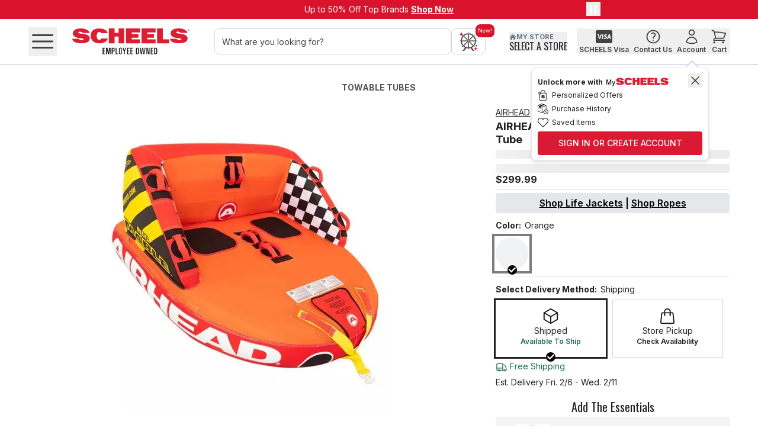

--- FILE ---
content_type: text/css; charset=UTF-8
request_url: https://www.scheels.com/_next/static/chunks/6a6ca7d50a3c2611.css
body_size: 532
content:
@keyframes react-loading-skeleton{to{transform:translate(100%)}}.react-loading-skeleton{--base-color:#ebebeb;--highlight-color:#f5f5f5;--animation-duration:1.5s;--animation-direction:normal;--pseudo-element-display:block;background-color:var(--base-color);-webkit-user-select:none;user-select:none;z-index:1;border-radius:.25rem;width:100%;line-height:1;display:inline-flex;position:relative;overflow:hidden}.react-loading-skeleton:after{animation-direction:var(--animation-direction);animation-duration:var(--animation-duration);background-image:linear-gradient(90deg,var(--base-color),var(--highlight-color),var(--base-color));content:" ";display:var(--pseudo-element-display);background-repeat:no-repeat;height:100%;animation-name:react-loading-skeleton;animation-timing-function:ease-in-out;animation-iteration-count:infinite;position:absolute;top:0;left:0;right:0;transform:translate(-100%)}@media (prefers-reduced-motion){.react-loading-skeleton{--pseudo-element-display:none}}
.slider{position:static}.slider-main-container,.slider__container{position:relative;overflow:visible}.slider__container--fit{width:fit-content}.slider__container--with-thumbs{grid-template-columns:1fr 5fr;gap:25px;height:480px;display:grid}.slider__slides{padding:0 20px;position:relative;overflow:hidden}.slider__thumbs{box-sizing:border-box;width:80px;height:480px;position:relative}.swiper-pagination-bullet.slider__bullet--active{opacity:1;background:#696969}.slider__thumb{width:80px;height:80px}.slider_arrow{cursor:pointer;text-align:center;z-index:10;display:flex;position:absolute;top:50%;transform:translateY(-50%)}.slider_arrow.slider_arrow_solid:not(.swiper-button-disabled):hover{background:#f3f4f640}.slider_arrow.slider_arrow_solid .arrow{border-width:0 2px 2px 0;border-color:#212121}.slider_arrow_next.slider_arrow_solid{justify-content:flex-end}.slider_arrow_prev.slider_arrow_solid{justify-content:flex-start}.slider_arrow_prev{left:-40px}.slider_arrow_next{right:-40px}.slider_arrow_container.slider_arrow_solid{background-color:#212121;padding:12px}.slider_arrow_prev.slider_arrow_inner{left:10px}.slider_arrow_next.slider_arrow_inner{right:10px}.swiper-button-disabled{cursor:default}.swiper-button-disabled .arrow{color:#d1d1d1!important}.swiper-slide{-webkit-backface-visibility:hidden;align-self:stretch;-webkit-transform:translateZ(0);height:unset!important}
.loading-full-screen:after{content:" ";border:6px solid #343434;border-color:#343434 #0000;border-radius:50%;width:64px;height:64px;margin:8px;animation:1.5s linear infinite loading-full-screen;display:block}@keyframes loading-full-screen{0%{transform:rotate(0)}to{transform:rotate(1turn)}}
.quick-search input:focus{box-shadow:none}
.ReactModal__Overlay{opacity:0;transition:opacity .2s ease-in-out}.ReactModal__Overlay--after-open{opacity:1}.ReactModal__Overlay--before-close{opacity:0}


--- FILE ---
content_type: image/svg+xml
request_url: https://res.cloudinary.com/dlwdq84ig/image/upload/w_32,q_auto,c_scale/pqfbjb9j5tedtrruzbeg
body_size: -84
content:
<svg xmlns="http://www.w3.org/2000/svg" xmlns:xlink="http://www.w3.org/1999/xlink" xml:space="preserve" enable-background="new 0 0 32 32" viewBox="0 0 32 32"><g><path fill="#fff" d="M18.48 31.76V20.68h3.69l.7-4.58h-4.4v-2.98c0-1.25.61-2.48 2.58-2.48h2v-3.9s-1.81-.31-3.55-.31c-3.62 0-5.99 2.19-5.99 6.17v3.49H9.5v4.58h4.03v11.08C5.94 30.57.15 24.01.15 16.1.15 7.34 7.24.24 16 .24s15.85 7.1 15.85 15.85c0 7.92-5.79 14.48-13.37 15.67z"/></g></svg>

--- FILE ---
content_type: application/javascript; charset=UTF-8
request_url: https://www.scheels.com/_next/static/chunks/ea3a19c417d70d3f.js
body_size: 13643
content:
(globalThis.TURBOPACK||(globalThis.TURBOPACK=[])).push(["object"==typeof document?document.currentScript:void 0,218999,e=>{"use strict";e.s(["default",0,(e,t)=>"string"==typeof e?e:t?`https://scheelspoc.a.bigcontent.io/v1/static/${e?.name}`:`https://cdn.media.amplience.net/i/${e?.endpoint}/${e?.name}`])},33760,e=>{"use strict";var t=e.i(679975),r=e.i(230317),a=e.i(811282),l=e.i(945640),i=e.i(843544),n=e.i(789301),s=e.i(470567),o=e.i(937693),c=e.i(874086),d=e.i(588363),u=e.i(984242);let f=e=>{let l,s,o,d,u,f,m=(0,r.c)(17),{cta:p,children:h}=e,{data:x}=(0,c.default)(),{on:g}=(0,n.useEventBus)(),b=(0,i.default)("cookies").data?.preferredChannel??"",[y,w]=(0,a.useState)(b);m[0]!==x||m[1]!==y?(l=x?.find(e=>e.id===y),m[0]=x,m[1]=y,m[2]=l):l=m[2];let v=l,j=isNaN(parseInt(v?.custom.fields.storeNumber??""))?"":String(parseInt(v?.custom.fields.storeNumber??""));m[3]!==g?(s=()=>g("preferredStore",e=>{w(e.channelId)}),o=[g],m[3]=g,m[4]=s,m[5]=o):(s=m[4],o=m[5]),(0,a.useEffect)(s,o);e:{let e,t;if(!p.link?.useStoreAvailability){d=p;break e}m[6]!==p.link||m[7]!==j?(e={...p.link,storeNumber:j},m[6]=p.link,m[7]=j,m[8]=e):e=m[8],m[9]!==p||m[10]!==e?(t={...p,link:e},m[9]=p,m[10]=e,m[11]=t):t=m[11],d=t}let k=d;return m[12]!==h||m[13]!==k?(u=h(k),m[12]=h,m[13]=k,m[14]=u):u=m[14],m[15]!==u?(f=(0,t.jsx)(t.Fragment,{children:u}),m[15]=u,m[16]=f):f=m[16],f};e.s(["default",0,e=>{let i,n,c,m,p=(0,r.c)(17),{showAsLinks:h,showAsLinksDesktop:x,cta:g,className:b}=e,[y]=(0,d.default)(s.desktop),[w,v]=(0,a.useState)(!1);p[0]===Symbol.for("react.memo_cache_sentinel")?(i=()=>{v(!0)},n=[],p[0]=i,p[1]=n):(i=p[0],n=p[1]),(0,a.useEffect)(i,n);let j=w&&y&&"boolean"==typeof x?x:h,k=j?"module-link":"module-button",N=w&&y&&"string"==typeof g.textColorDesktop&&g.textColorDesktop?g.textColorDesktop:g.textColor,C=w&&y&&"string"==typeof g.bgColorDesktop&&g.bgColorDesktop?g.bgColorDesktop:g.bgColor;if(!w&&void 0!==x&&x!==h){let e,r,a=`${b} opacity-0`;return p[2]===Symbol.for("react.memo_cache_sentinel")?(e={minHeight:"40px"},p[2]=e):e=p[2],p[3]!==a?(r=(0,t.jsx)("div",{className:a,style:e}),p[3]=a,p[4]=r):r=p[4],r}p[5]!==C||p[6]!==b||p[7]!==j||p[8]!==N||p[9]!==k?(c=e=>{let r=e.link?.useStoreAvailability?`link-${e.link?.storeNumber||"no-store"}`:"link-default";return(0,t.jsx)(t.Fragment,{children:j?(0,t.jsxs)(o.AmplienceLink,{link:e.link,prefetch:!0,"aria-label":e.ariaLabel?e.ariaLabel:e.label,clickId:e.link?.clickId?e.link.clickId:e.clickId,variant:k,className:b,style:{color:N},children:[(0,t.jsx)(u.default,{as:"fragment",children:e.label}),e.label&&(0,t.jsx)(l.ChevronRightIcon,{className:"inline-block h-20 w-24 self-center"})]},r):(0,t.jsx)(o.AmplienceLink,{link:e.link,prefetch:!0,"aria-label":e.ariaLabel?e.ariaLabel:e.label,clickId:e.link?.clickId?e.link.clickId:e.clickId,variant:k,className:`${b} flex h-full justify-center uppercase`,style:{color:N,backgroundColor:C},children:(0,t.jsx)(u.default,{as:"fragment",className:b,children:e.label})},r)})},p[5]=C,p[6]=b,p[7]=j,p[8]=N,p[9]=k,p[10]=c):c=p[10];let I=c;if(g.link?.useStoreAvailability){let e;return p[11]!==g||p[12]!==I?(e=(0,t.jsx)(f,{cta:g,children:I}),p[11]=g,p[12]=I,p[13]=e):e=p[13],e}return p[14]!==g||p[15]!==I?(m=I(g),p[14]=g,p[15]=I,p[16]=m):m=p[16],m}])},945640,e=>{"use strict";var t=e.i(811282);let r=t.forwardRef(function({title:e,titleId:r,...a},l){return t.createElement("svg",Object.assign({xmlns:"http://www.w3.org/2000/svg",fill:"none",viewBox:"0 0 24 24",strokeWidth:1.5,stroke:"currentColor","aria-hidden":"true",ref:l,"aria-labelledby":r},a),e?t.createElement("title",{id:r},e):null,t.createElement("path",{strokeLinecap:"round",strokeLinejoin:"round",d:"M8.25 4.5l7.5 7.5-7.5 7.5"}))});e.s(["ChevronRightIcon",0,r],945640)},506671,e=>{"use strict";e.s(["KLAVIYO_ACCOUNT_PROD",0,"WesJRc","KLAVIYO_ACCOUNT_TEST",0,"RLQ9Zf","KLAVIYO_EVENT_NAMES",0,{viewedProduct:"Viewed Product",viewedCategory:"Viewed Category",searchedSite:"Searched Site",addedToCart:"Added to Cart",createOffer:"Offer Created",startedCheckout:"Started Checkout",orderConfirmation:"Order Confirmation",passwordReset:"Password Reset",vortexAccountCreated:"Vortex Account Created",accountLocked:"Account Locked",twoFactorAuthVerification:"Two Factor Verification",accountCreated:"Account Created",giveawaySignup:"Giveaway Signup",verifyAccount:"Verify Account",visaDigitalRewards:"Visa_Digital_Rewards",contactUsForm:"Contact Us Form Submission",viewedVisaPage:"Viewed Visa Page",viewedExpertPage:"Viewed Expert Page",viewedBrandPage:"Viewed Brand Page",visaApplication:"Visa Application"}])},415820,e=>{"use strict";var t=e.i(230317);e.i(660833);var r=e.i(54176);async function a(e){let t=await r.sdk.callAction({actionName:"content/getContentByKey",query:{contentId:e},skipQueue:!0});if(t.isError)throw Error("Failed to fetch content");return t.data}async function l(e,t){let a=await r.sdk.callAction({actionName:"content/getContentById",query:{contentId:e}});if(a.isError)throw Error("Failed to fetch content");return a.data}async function i(e,t){let a=await r.sdk.callAction({actionName:"content/getContentByKey",query:{contentId:e,...t?{includeCategories:"true"}:{}},skipQueue:!0});if(a.isError)throw Error("Failed to fetch content");return a.data}async function n(e){let t=await r.sdk.callAction({actionName:"content/getContentItemsByKey",query:{contentIds:e.join(",")}});if(t.isError)throw Error("Failed to fetch content items");return t.data}async function s(e){let t=await r.sdk.callAction({actionName:"content/getContentByParent",query:{contentId:e}});if(t.isError)throw Error("Failed to fetch content");return t.data}async function o(e){let t=await r.sdk.callAction({actionName:"content/getContentByType",query:{contentType:e}});if(t.isError)throw Error("Failed to fetch content");return t.data}async function c(e,t){let a=await r.sdk.callAction({actionName:"content/getVseTimestamp",query:{vse:e,timestamp:t}});if(a.isError)throw Error("Failed to fetch content");return a.data}async function d(){let e=await r.sdk.callAction({actionName:"content/clearVseTimestamp"});if(e.isError)throw Error("Failed to fetch content");return e.data}async function u(e){let t=await r.sdk.callAction({actionName:"content/getUnreviewedPurchases",query:{email:e}});if(t.isError)throw Error("Failed to fetch content");return t.data}e.s(["default",0,()=>{let e,r=(0,t.c)(1);return r[0]===Symbol.for("react.memo_cache_sentinel")?(e={getContentByKey:i,getContentById:l,getContentItemsByKey:n,getPDPModuleContent:a,getContentByParent:s,getContentByType:o,getVseTimestamp:c,clearVseTimestamp:d,getUnreviewedPurchases:u},r[0]=e):e=r[0],e}])},25051,(e,t,r)=>{"use strict";Object.defineProperty(r,"__esModule",{value:!0}),Object.defineProperty(r,"BailoutToCSR",{enumerable:!0,get:function(){return l}});let a=e.r(841112);function l({reason:e,children:t}){if("undefined"==typeof window)throw Object.defineProperty(new a.BailoutToCSRError(e),"__NEXT_ERROR_CODE",{value:"E394",enumerable:!1,configurable:!0});return t}},350952,(e,t,r)=>{"use strict";function a(e){return e.split("/").map(e=>encodeURIComponent(e)).join("/")}Object.defineProperty(r,"__esModule",{value:!0}),Object.defineProperty(r,"encodeURIPath",{enumerable:!0,get:function(){return a}})},888072,(e,t,r)=>{"use strict";Object.defineProperty(r,"__esModule",{value:!0}),Object.defineProperty(r,"PreloadChunks",{enumerable:!0,get:function(){return o}});let a=e.r(679975),l=e.r(724460),i=e.r(647615),n=e.r(350952),s=e.r(249477);function o({moduleIds:e}){if("undefined"!=typeof window)return null;let t=i.workAsyncStorage.getStore();if(void 0===t)return null;let r=[];if(t.reactLoadableManifest&&e){let a=t.reactLoadableManifest;for(let t of e){if(!a[t])continue;let e=a[t].files;r.push(...e)}}if(0===r.length)return null;let o=(0,s.getDeploymentIdQueryOrEmptyString)();return(0,a.jsx)(a.Fragment,{children:r.map(e=>{let r=`${t.assetPrefix}/_next/${(0,n.encodeURIPath)(e)}${o}`;return e.endsWith(".css")?(0,a.jsx)("link",{precedence:"dynamic",href:r,rel:"stylesheet",as:"style",nonce:t.nonce},e):((0,l.preload)(r,{as:"script",fetchPriority:"low",nonce:t.nonce}),null)})})}},725499,(e,t,r)=>{"use strict";Object.defineProperty(r,"__esModule",{value:!0}),Object.defineProperty(r,"default",{enumerable:!0,get:function(){return c}});let a=e.r(679975),l=e.r(811282),i=e.r(25051),n=e.r(888072);function s(e){return{default:e&&"default"in e?e.default:e}}let o={loader:()=>Promise.resolve(s(()=>null)),loading:null,ssr:!0},c=function(e){let t={...o,...e},r=(0,l.lazy)(()=>t.loader().then(s)),c=t.loading;function d(e){let s=c?(0,a.jsx)(c,{isLoading:!0,pastDelay:!0,error:null}):null,o=!t.ssr||!!t.loading,d=o?l.Suspense:l.Fragment,u=t.ssr?(0,a.jsxs)(a.Fragment,{children:["undefined"==typeof window?(0,a.jsx)(n.PreloadChunks,{moduleIds:t.modules}):null,(0,a.jsx)(r,{...e})]}):(0,a.jsx)(i.BailoutToCSR,{reason:"next/dynamic",children:(0,a.jsx)(r,{...e})});return(0,a.jsx)(d,{...o?{fallback:s}:{},children:u})}return d.displayName="LoadableComponent",d}},914324,(e,t,r)=>{"use strict";Object.defineProperty(r,"__esModule",{value:!0}),Object.defineProperty(r,"default",{enumerable:!0,get:function(){return l}});let a=e.r(508120)._(e.r(725499));function l(e,t){let r={};"function"==typeof e&&(r.loader=e);let l={...r,...t};return(0,a.default)({...l,modules:l.loadableGenerated?.modules})}("function"==typeof r.default||"object"==typeof r.default&&null!==r.default)&&void 0===r.default.__esModule&&(Object.defineProperty(r.default,"__esModule",{value:!0}),Object.assign(r.default,r),t.exports=r.default)},937693,e=>{"use strict";var t=e.i(679975),r=e.i(230317),a=e.i(811282),l=e.i(914324),i=e.i(273987),n=e.i(110020),s=e.i(519890),o=e.i(907461),c=e.i(506671),d=e.i(687392);e.i(475568);var u=e.i(322670),f=e.i(415820),m=e.i(91733),p=e.i(352345);e.i(660833);var h=e.i(54176),x=e.i(574840),g=e.i(960397);let b=(0,l.default)(()=>e.A(902628),{loadableGenerated:{modules:[848801]},ssr:!1}),y=(0,l.default)(()=>e.A(417672),{loadableGenerated:{modules:[100576]},ssr:!1}),w={"mega-menu":"flex text-primary-black w-full items-center ","module-link":"flex text-14 uppercase md:text-16 font-medium cursor-pointer hover:text-neutral-300 hover:underline","module-button":"flex py-12 px-24 rounded-md text-14 sm:text-16 leading-4 overflow-hidden font-medium hover:shadow-bottom active:outline-2 active:shadow-button active:disabled:shadow-none active:outline-3 active:outline-white-100 active:outline-offset-0 focus-visible:outline-3 focus-visible:border-gray-300 focus-visible:border focus-visible:outline-offset-[3px]",slide:""},v=e=>{let a,l,s,o,c,u,f,m,h,x,g,b,y,v,j,k=(0,r.c)(39);k[0]!==e?({link:c,clickId:s,children:a,className:l,variant:m,label:o,title:f,...u}=e,k[0]=e,k[1]=a,k[2]=l,k[3]=s,k[4]=o,k[5]=c,k[6]=u,k[7]=f,k[8]=m):(a=k[1],l=k[2],s=k[3],o=k[4],c=k[5],u=k[6],f=k[7],m=k[8]);let N=window.location.pathname+window.location.search,C=(0,n.useRouter)();if(k[9]!==c){if(h="",c?.urlSlug)h=c.urlSlug,c.anchor&&(h+=`/#${c.anchor}`);else if(c?.pageID)h="deals"===c.pageID?`/${c.pageID}`:`/cp/${c.pageID}`,c.anchor&&(h+=`/#${c.anchor}`);else if(c?.productID)if(c.productID.includes("|")){let e;k[11]!==c.productID?(e=c.productID.split("|").join("%7C"),k[11]=c.productID,k[12]=e):e=k[12],h=`/c/all/?r=objectID%3A${e}`}else h=`/p/${c.productID}`;else{if(c?.category?h+=`/c/${c.category}/`:h+="/c/all/",c?.onSale&&!c?.attributes&&(h+="sale/"),c?.attributes){let e,t=c?.attributes,r=["gender","promo","team","brand","vendorcollection"];r.forEach(e=>{let r=t.find(t=>t.attributeName.toLowerCase()===e);if(r){let t=function(e){return e.replace(/\|/g,"_")}(r.attributeValue.toLowerCase());"team"===e?h+=`t/${t}/`:"brand"===e?h+=`b/${t}/`:"vendorcollection"===e?h+=`vc/${t}/`:h+=`${t}/`}}),c?.onSale&&(h+="sale/");let a=!1;k[13]===Symbol.for("react.memo_cache_sentinel")?(e=function(e){return e.split(" ").map(e=>e.charAt(0).toUpperCase()+e.slice(1)).join(" ")},k[13]=e):e=k[13];let l=e,i=["srule","pmin","pmax"],n=["promotionalsale"];t.forEach(e=>{let t=e.attributeName.toLowerCase();if(!r.includes(t)&&!i.includes(t)&&!n.includes(t)){let t=l(e.attributeValue);t=t.replace(/\|/g,"%7C"),a?h+=`%3B${e.attributeName}%3A${t}`:(h+=`?r=${e.attributeName}%3A${t}`,a=!0)}}),n.forEach(e=>{let r=t.find(t=>t.attributeName.toLowerCase()===e);r&&(a?h+=`%3B${r.attributeName}%3A${r.attributeValue}`:(h+=`?r=${r.attributeName}%3A${r.attributeValue}`,a=!0))}),i.forEach(e=>{let r=t.find(t=>t.attributeName.toLowerCase()===e);r&&(a?h+=`&${r.attributeName}=${r.attributeValue}`:(h+=`?${r.attributeName}=${r.attributeValue}`,a=!0))})}c?.useStoreAvailability&&c.storeNumber&&(h?.includes("?")?h+=`%3BstoreAvailability%3A${c.storeNumber}`:h+=`?r=storeAvailability%3A${c.storeNumber}`),c?.anchor&&(h+=`#${c?.anchor}`)}k[9]=c,k[10]=h}else h=k[10];e:{let e;if(!c||"string"==typeof c){let e;k[14]===Symbol.for("react.memo_cache_sentinel")?(e={},k[14]=e):e=k[14],x=e;break e}k[15]!==c?(e=(0,d.resolveReferenceProps)(c),k[15]=c,k[16]=e):e=k[16],x=e}let I=x,S=m?w[m]:"";k[17]!==l||k[18]!==S?(g=[S,l],k[17]=l,k[18]=S,k[19]=g):g=k[19];let A=(0,p.default)(g);k[20]!==c?.newPage?(b=c?.newPage?{target:"_blank",rel:"noopener noreferrer"}:{},k[20]=c?.newPage,k[21]=b):b=k[21];let E=b;k[22]!==c?.newPage||k[23]!==C?(y=e=>{if(c?.newPage)return;let t=new URL(e.currentTarget.href);if(t.origin!==window.location.origin)return;e.preventDefault();let r=t.pathname+t.search+t.hash,[a,l]=r.split("#"),i=N.replace(/\/$/,""),n=a.replace(/\/$/,"");if(n.includes("affiliate/?lc_ambassador"))e.preventDefault(),window.location.href=r;else if(i!==n)C.push(r);else if(C.replace(r),l){let e=document.getElementById(l);e&&e.scrollIntoView({behavior:"smooth"})}},k[22]=c?.newPage,k[23]=C,k[24]=y):y=k[24];let _=y;k[25]!==o||k[26]!==m?(v="slide"===m?{"aria-label":o}:{},k[25]=o,k[26]=m,k[27]=v):v=k[27];let P=v,L=h||"#";return k[28]!==a||k[29]!==s||k[30]!==_||k[31]!==A||k[32]!==I||k[33]!==E||k[34]!==u||k[35]!==P||k[36]!==L||k[37]!==f?(j=(0,t.jsx)(i.default,{href:L,...u,...I,...E,...P,prefetch:!1,className:A,id:s,title:f,onClick:_,children:a}),k[28]=a,k[29]=s,k[30]=_,k[31]=A,k[32]=I,k[33]=E,k[34]=u,k[35]=P,k[36]=L,k[37]=f,k[38]=j):j=k[38],j},j=({link:e,clickId:r="",children:l,className:i="",variant:n,title:d="",...p})=>{let{loggedIn:w,updateInstantCreditApplicationDate:j}=(0,u.useAccount)(),[k,N]=(0,a.useState)(!1),[C,I]=(0,a.useState)(!1),S=(0,a.useCallback)(()=>I(!0),[]),A=(0,a.useCallback)(()=>I(!1),[]),[E,_]=(0,a.useState)(null),{getContentByKey:P}=(0,f.default)(),{klaviyoCreateEvent:L}=(0,m.useKlaviyo)(),$=(0,a.useCallback)(async e=>{let t=await h.sdk.callAction({actionName:"fnbo/getInstantCreditApplicationUrl",payload:{shortCode:e}});return t.isError?{}:t.data?.url},[]),D=(0,a.useRef)(!1);(0,a.useEffect)(()=>{e?.useApplyNow&&!D.current&&(async()=>{try{D.current=!0;let e=await P("visa-apply-login");_(e),L(c.KLAVIYO_EVENT_NAMES.viewedVisaPage,JSON.stringify({url:window.location.href}))}catch(e){_(null)}})()},[P,e?.useApplyNow]);let T=async e=>{try{if(k)return;if(N(!0),w){A();let t=await $(e);if(t){let e=new Date().toISOString(),r=window.location.href;j(e),L(c.KLAVIYO_EVENT_NAMES.visaApplication,JSON.stringify({currentUrl:r,dateString:e})),window.location.href=t}else o.toast.error("An error occurred generating your application. Please try again.",{className:"error"})}else S()}catch(e){o.toast.error("An error occurred generating your application. Please try again.",{className:"error"})}finally{N(!1)}};return(0,t.jsxs)(t.Fragment,{children:[e?.useApplyNow?(0,t.jsx)(x.default,{prefetch:!1,onClick:()=>T(e.visaCode),className:i,variant:"module-link"===n?"homepage-link":"homepage-button",id:r,...p,children:l}):e?.useLoudcrowdApplyNow?(0,t.jsx)("div",{className:"lc-signup-container !pb-0 !pt-0","data-lc-button-text":"Apply Now","data-lc-button-text-color":"white","data-lc-button-bg-color":"#da1a32"}):(0,t.jsx)(v,{link:e,prefetch:!1,className:i,variant:n,title:d,clickId:r,...p,children:l}),e?.useApplyNow&&(0,t.jsxs)(g.default,{isOpen:C,onRequestClose:A,shouldFocusAfterRender:!0,className:"relative flex max-h-[80%] w-[90%] flex-col justify-start overflow-y-scroll rounded-md bg-white",style:{content:{maxWidth:"600px"}},closeTimeoutMS:200,children:[(0,t.jsx)(s.XMarkIcon,{className:"absolute right-20 top-20 h-24 w-24 cursor-pointer text-secondary-black",onClick:A}),(0,t.jsxs)("div",{className:"p-1 pb-48 pt-36",children:[E&&(0,t.jsx)("div",{className:"py-5",children:(0,t.jsx)(b,{background:E.background,showAsLinks:E.showAsLinks,image:E.image,message:E.message,ctas:E.ctas,modalVersion:!0,hideOnApp:E.hideOnApp})}),(0,t.jsx)(y,{onLogin:()=>T(e.visaCode),signInLink:{type:"link",link:"/login?lvp=visacard"}})]})]})]})};e.s(["AmplienceLink",0,j,"default",0,j])},789301,e=>{"use strict";var t=e.i(230317);let r=new Map;function a(){let e,r=(0,t.c)(1);return r[0]===Symbol.for("react.memo_cache_sentinel")?(e={emit:i,on:l},r[0]=e):e=r[0],e}function l(e,t){return r.has(e)||r.set(e,new Set),r.get(e)?.add(t),()=>{r.get(e)?.delete(t),r.get(e)?.size===0&&r.delete(e)}}function i(e,t){r.has(e)&&r.get(e)?.forEach(e=>e(t))}e.s(["useEventBus",()=>a])},317444,e=>{"use strict";var t=e.i(811282);let r=t.forwardRef(function({title:e,titleId:r,...a},l){return t.createElement("svg",Object.assign({xmlns:"http://www.w3.org/2000/svg",fill:"none",viewBox:"0 0 24 24",strokeWidth:1.5,stroke:"currentColor","aria-hidden":"true",ref:l,"aria-labelledby":r},a),e?t.createElement("title",{id:r},e):null,t.createElement("path",{strokeLinecap:"round",strokeLinejoin:"round",d:"M12 4.5v15m7.5-7.5h-15"}))});e.s(["PlusIcon",0,r],317444)},975719,e=>{"use strict";e.s(["MAX_RECENTLY_VIEWED",0,10,"RECENTLY_VIEWED_KEY",0,"recently-viewed-products"])},573046,e=>{"use strict";var t=e.i(679975),r=e.i(230317),a=e.i(945640),l=e.i(634510),i=e.i(904286),n=e.i(218999),s=e.i(937693),o=e.i(984242);function c(e){let{src:t}=e;return(0,l.getImageLoader)({src:t,width:250,height:260})}function d(e){let{src:t}=e;return(0,l.getImageLoader)({src:t,width:250,height:188})}e.s(["default",0,e=>{let l,u,f=(0,r.c)(6),{data:m}=e,p=m?.contentTileLink,h=m?.clickId?m?.clickId:m?.contentTileLink?.clickID;return f[0]!==m?(l=m?.fullSizeImage?(0,t.jsx)(t.Fragment,{children:m?.contentTileImage&&(0,t.jsx)(i.default,{src:(0,n.default)(m.contentTileImage),loader:c,alt:"",width:250,height:260,className:"max-h-[260px] w-full object-contain"})}):(0,t.jsxs)(t.Fragment,{children:[m?.contentTileImage&&(0,t.jsx)(i.default,{src:(0,n.default)(m.contentTileImage),loader:d,alt:"",width:250,height:188,className:"max-h-[188px] w-full object-contain"}),(0,t.jsxs)("div",{className:"flex h-72 w-full flex-col p-10",children:[m?.contentTileHeading&&(0,t.jsx)(o.default,{as:"p",className:"flex text-sm font-semibold uppercase tracking-tighter",children:m?.contentTileHeading}),m?.contentTileBodyCopy&&(0,t.jsx)("p",{className:"flex text-left text-xs",children:m?.contentTileBodyCopy}),m?.contentTileCTAText&&(0,t.jsxs)("p",{className:"flex text-sm hover:underline",children:[m?.contentTileCTAText,(0,t.jsx)(a.ChevronRightIcon,{"aria-hidden":!0,className:"mt-4 h-14 w-18"})]})]})]}),f[0]=m,f[1]=l):l=f[1],f[2]!==p||f[3]!==h||f[4]!==l?(u=(0,t.jsx)("div",{className:"h-[260px] w-[250px] rounded-sm bg-gray-200 shadow transition-shadow hover:shadow-300","aria-live":"off",children:(0,t.jsx)(s.AmplienceLink,{link:p,clickId:h,children:l})}),f[2]=p,f[3]=h,f[4]=l,f[5]=u):u=f[5],u}])},242045,e=>{"use strict";var t=e.i(350582);e.s(["default",()=>t.Markdown])},388288,e=>{"use strict";var t=e.i(679975),r=e.i(811282);let a=e=>{let{node:t,...r}=e;return r},l={blockquote:({children:e,id:r,...l})=>(0,t.jsx)("blockquote",{className:"my-8 flex w-full justify-center",id:r,...a(l),children:(0,t.jsx)("div",{className:"border-l-4 border-primary-red bg-gray-50 p-40 text-lg font-normal text-gray-800 md:w-fit md:max-w-screen-md",children:e})}),table:({children:e,id:r,...l})=>(0,t.jsx)("table",{className:"mb-20 w-full border-collapse overflow-scroll",id:r,...a(l),children:e}),th:({children:e,id:r,...l})=>(0,t.jsx)("th",{className:"border border-gray-300 bg-primary-red p-2 text-center font-bold text-neutral-100",id:r,...a(l),children:e}),td:({children:e,id:r,...l})=>(0,t.jsx)("td",{className:"border border-gray-300 p-2 text-center",id:r,...a(l),children:e}),tr:({children:e,id:r,...l})=>(0,t.jsx)("tr",{className:"odd:bg-gray-50 even:bg-white",id:r,...a(l),children:e}),h4:({children:e,id:r,...l})=>(0,t.jsx)("h4",{className:"mb-8 mt-20 text-16 uppercase md:text-16",id:r,...a(l),children:e}),h3:({children:e,id:r,...l})=>(0,t.jsx)("h3",{className:"mb-8 mt-20 text-18 uppercase md:text-20",id:r,...a(l),children:e}),h2:({children:e,id:r,...l})=>(0,t.jsx)("h2",{className:"mb-8 text-20 uppercase md:text-24",id:r,...a(l),children:e}),h1:({children:e,id:r,...l})=>(0,t.jsx)("h1",{className:"mb-8 text-center text-24 uppercase md:text-32",id:r,...a(l),children:e}),p:({children:e,id:r,...l})=>(0,t.jsx)("p",{className:"mb-8 text-base leading-relaxed",id:r,...a(l),children:e}),a:({href:e,children:l,id:i,...n})=>{let s=r.default.Children.toArray(l),o=1===s.length&&r.default.isValidElement(s[0])&&("img"===s[0].type||s[0].props?.src),c="";if(o){let e=s[0];c=e.props?.alt||""}return(0,t.jsx)("a",{href:e||"#",id:i,className:"inline text-base leading-relaxed text-primary-red underline focus-visible:rounded-md focus-visible:outline-0 focus-visible:ring-2 focus-visible:ring-black focus-visible:ring-offset-2",...c&&""!==c.trim()?{"aria-label":c}:{},...a(n),children:l})},ol:({children:e,id:r,...l})=>(0,t.jsx)("ol",{className:"flex list-decimal flex-col",id:r,...a(l),children:e}),ul:({children:e,id:r,...l})=>(0,t.jsx)("ul",{className:"flex list-disc flex-col",id:r,...a(l),children:e}),li:({children:e,id:r,...l})=>(0,t.jsx)("li",{className:"mx-30",id:r,...a(l),children:e}),img:({src:e,alt:r,title:l,id:i,...n})=>(0,t.jsx)("div",{className:"flex w-full justify-center",children:(0,t.jsx)("img",{src:e,alt:r||l,id:i,className:"my-4 inline-block h-auto max-w-full ",...a(n)})})};e.s(["createMarkdownComponents",0,e=>({...l,p:({children:r,id:l,...i})=>(0,t.jsx)("p",{className:"mb-8 text-base leading-relaxed",id:l,style:{color:e},...a(i),children:r}),li:({children:r,id:l,...i})=>(0,t.jsx)("li",{className:"mx-30",id:l,style:{color:e},...a(i),children:r}),h4:({children:r,id:l,...i})=>(0,t.jsx)("h4",{className:"mb-8 mt-20 text-16 uppercase md:text-16",id:l,style:{color:e},...a(i),children:r}),h3:({children:r,id:l,...i})=>(0,t.jsx)("h3",{className:"mb-8 mt-20 text-18 uppercase md:text-20",id:l,style:{color:e},...a(i),children:r}),h2:({children:r,id:l,...i})=>(0,t.jsx)("h2",{className:"mb-8 text-20 uppercase md:text-24",id:l,style:{color:e},...a(i),children:r}),h1:({children:r,id:l,...i})=>(0,t.jsx)("h1",{className:"mb-8 text-center text-24 uppercase md:text-32",id:l,style:{color:e},...a(i),children:r}),a:({href:l,children:i,id:n,...s})=>{let o=r.default.Children.toArray(i),c=1===o.length&&r.default.isValidElement(o[0])&&("img"===o[0].type||o[0].props?.src),d="";if(c){let e=o[0];d=e.props?.alt||""}return(0,t.jsx)("a",{href:l||"#",id:n,style:{color:e},className:"inline text-base leading-relaxed text-primary-red underline focus-visible:rounded-md focus-visible:outline-0 focus-visible:ring-2 focus-visible:ring-black focus-visible:ring-offset-2",...d&&""!==d.trim()?{"aria-label":d}:{},...a(s),children:i})}}),"markdownComponents",0,l])},361823,e=>{"use strict";var t=e.i(811282);let r=t.forwardRef(function({title:e,titleId:r,...a},l){return t.createElement("svg",Object.assign({xmlns:"http://www.w3.org/2000/svg",fill:"none",viewBox:"0 0 24 24",strokeWidth:1.5,stroke:"currentColor","aria-hidden":"true",ref:l,"aria-labelledby":r},a),e?t.createElement("title",{id:r},e):null,t.createElement("path",{strokeLinecap:"round",strokeLinejoin:"round",d:"M15.75 19.5L8.25 12l7.5-7.5"}))});e.s(["ChevronLeftIcon",0,r],361823)},533117,e=>{"use strict";var t=e.i(679975),r=e.i(230317),a=e.i(110020),l=e.i(860028),i=e.i(615485);e.s(["default",0,e=>{let n,s,o,c,d,u,f=(0,r.c)(43),{customerGroup:m,pricing:p,specialPricing:h,quantity:x,isAmmo:g,subClass:b,fromRecommenders:y,id:w,displayOnSale:v}=e,{locale:j}=(0,a.useParams)();if(f[0]!==m||f[1]!==v||f[2]!==y||f[3]!==w||f[4]!==g||f[5]!==j||f[6]!==p||f[7]!==x||f[8]!==h||f[9]!==b){d=Symbol.for("react.early_return_sentinel");e:{let e,r,a,u,k,N,{currency:C}=(0,i.getLocalizationInfo)(j),I=Array.isArray(g)&&g?.length>0&&g?.[0]===!0;f[16]!==x?(e=Array.isArray(x)&&x?.length>0?Number(x[0].replace(/\D/g,"")):0,f[16]=x,f[17]=e):e=f[17];let S=e;f[18]!==I||f[19]!==S?(r=e=>I&&S>0?e/S:void 0,f[18]=I,f[19]=S,f[20]=r):r=f[20];let A=r;if(h&&0!==h.length){if(h.includes("priceInCart")){let e;f[21]===Symbol.for("react.memo_cache_sentinel")?(e=(0,t.jsx)("p",{children:"See Price in Cart"}),f[21]=e):e=f[21],d=e;break e}if(h.includes("priceInStore")){let e;f[22]===Symbol.for("react.memo_cache_sentinel")?(e=(0,t.jsx)("p",{children:"See Price in Store"}),f[22]=e):e=f[22],d=e;break e}}let E="ca"===j?"canada":"default";m&&"default"!==m||(m=E);let _=p?.groups?p.groups[m]??p.groups[E]:null;if(!_){d=null;break e}let{minRetail:P,maxRetail:L,minSale:$,maxSale:D,onSale:T}=_;if(b&&["EVENT","event","Event"].includes(b)&&0===D){let e,r=y?"text-14":"";f[23]!==w||f[24]!==r?(e=(0,t.jsx)("p",{id:w,className:r,children:"Free Admission"}),f[23]=w,f[24]=r,f[25]=e):e=f[25],d=e;break e}f[26]!==A||f[27]!==P?(a=A(P),f[26]=A,f[27]=P,f[28]=a):a=f[28];let O=a;f[29]!==A||f[30]!==L?(u=A(L),f[29]=A,f[30]=L,f[31]=u):u=f[31];let V=u;f[32]!==A||f[33]!==$?(k=A($),f[32]=A,f[33]=$,f[34]=k):k=f[34];let R=k;f[35]!==A||f[36]!==D?(N=A(D),f[35]=A,f[36]=D,f[37]=N):N=f[37];let B=N,F=T&&!1!==v;n="flex flex-wrap text-primary-black",s=w,o=F&&(!y||!R&&!B)&&(0,t.jsx)(t.Fragment,{children:L-P>.01?(0,t.jsxs)("span",{className:`mr-5 flex flex-wrap gap-4 line-through ${y?"text-14":"text-16"}`,children:[(0,t.jsx)("span",{className:"sr-only",children:"Old Price range: "}),(0,t.jsx)("span",{children:l.CurrencyHelpers.formatForCurrency(100*P,j,C)}),(0,t.jsx)("span",{children:"-"}),(0,t.jsx)("span",{children:l.CurrencyHelpers.formatForCurrency(100*L,j,C)}),O&&V&&(!y||!R&&!B)&&(0,t.jsxs)("span",{className:"text-xs w-full",children:["(",l.CurrencyHelpers.formatForCurrency(100*O,j,C)," -"," ",l.CurrencyHelpers.formatForCurrency(100*V,j,C)," per round)"]})]}):(0,t.jsxs)("span",{className:`mr-5 line-through ${y?"text-14":"text-16"}`,children:[(0,t.jsx)("span",{className:"sr-only",children:"Old Price: "}),l.CurrencyHelpers.formatForCurrency(100*P,j,C)]})}),c=D-$>.01?(0,t.jsxs)("span",{className:`flex flex-wrap gap-4 ${y?"text-14":"text-16"}`,children:[(0,t.jsx)("span",{className:"sr-only",children:F?"Sale Price Range:":"Price Range:"}),(0,t.jsx)("span",{className:F?"text-[#da1a32]":"",children:l.CurrencyHelpers.formatForCurrency(100*$,j,C)}),(0,t.jsx)("span",{children:"-"}),(0,t.jsx)("span",{className:F?"text-[#da1a32]":"",children:l.CurrencyHelpers.formatForCurrency(100*D,j,C)}),R&&B&&(0,t.jsxs)("span",{className:"text-xs w-full",children:["(",l.CurrencyHelpers.formatForCurrency(100*R,j,C)," -"," ",l.CurrencyHelpers.formatForCurrency(100*B,j,C)," per round)"]})]}):(0,t.jsxs)(t.Fragment,{children:[(0,t.jsxs)("span",{className:`${F?"text-[#da1a32]":""} ${y?"text-14":"text-16"}`,children:[(0,t.jsx)("span",{className:"sr-only",children:F?"Sale Price:":"Price:"}),"17112-CUSTOM-ECOMM-pricing"===w&&.01===$?l.CurrencyHelpers.formatForCurrency(0,j,C):l.CurrencyHelpers.formatForCurrency(100*$,j,C)]}),R&&(0,t.jsxs)("span",{className:"text-xs w-full",children:["(",l.CurrencyHelpers.formatForCurrency(100*R,j,C)," per round)"]})]})}f[0]=m,f[1]=v,f[2]=y,f[3]=w,f[4]=g,f[5]=j,f[6]=p,f[7]=x,f[8]=h,f[9]=b,f[10]=n,f[11]=s,f[12]=o,f[13]=c,f[14]=d,f[15]=m}else n=f[10],s=f[11],o=f[12],c=f[13],d=f[14],m=f[15];return d!==Symbol.for("react.early_return_sentinel")?d:(f[38]!==n||f[39]!==s||f[40]!==o||f[41]!==c?(u=(0,t.jsxs)("div",{className:n,id:s,children:[o,c]}),f[38]=n,f[39]=s,f[40]=o,f[41]=c,f[42]=u):u=f[42],u)}])},840713,e=>{"use strict";var t=e.i(811282);let r=t.forwardRef(function({title:e,titleId:r,...a},l){return t.createElement("svg",Object.assign({xmlns:"http://www.w3.org/2000/svg",fill:"none",viewBox:"0 0 24 24",strokeWidth:1.5,stroke:"currentColor","aria-hidden":"true",ref:l,"aria-labelledby":r},a),e?t.createElement("title",{id:r},e):null,t.createElement("path",{strokeLinecap:"round",strokeLinejoin:"round",d:"M12 9v6m3-3H9m12 0a9 9 0 11-18 0 9 9 0 0118 0z"}))});e.s(["PlusCircleIcon",0,r],840713)},502412,e=>{"use strict";var t=e.i(679975),r=e.i(230317);let a=e=>{let a,l,i,n,s=(0,r.c)(6),{starType:o}=e;s[0]===Symbol.for("react.memo_cache_sentinel")?(a={empty:"M12 18l-6.4 3.88 1.73-7.33-5.66-4.93L9.09 9 12 2.09 14.91 9l7.42.64-5.63 5 1.72 7.34z",full:"M12 18.66l-7.44 4.35 1.98-8.16L0 9.36l8.62-.7L12 .99l3.38 7.67 8.62.7-6.54 5.49 1.98 8.16L12 18.66z"},s[0]=a):a=s[0];let c=a;s[1]===Symbol.for("react.memo_cache_sentinel")?(l=(0,t.jsx)("stop",{offset:"50%",style:{stopColor:"#da1a32",stopOpacity:1}}),s[1]=l):l=s[1],s[2]===Symbol.for("react.memo_cache_sentinel")?(i=(0,t.jsx)("defs",{children:(0,t.jsxs)("linearGradient",{id:"half-fill",x1:"0%",y1:"0%",x2:"100%",y2:"0%",children:[l,(0,t.jsx)("stop",{offset:"50%",style:{stopColor:"white",stopOpacity:1}})]})}),s[2]=i):i=s[2];let d="full"===o?"#da1a32":"none",u="empty"===o?c.empty:c.full;return s[3]!==d||s[4]!==u?(n=(0,t.jsx)("span",{className:"inline-block",children:(0,t.jsxs)("svg",{className:"h-15 w-15 items-center stroke-primary-red stroke-1",viewBox:"0 0 24 24","aria-hidden":"true",role:"presentation",children:[i,(0,t.jsx)("path",{fill:d,d:u})]})}),s[3]=d,s[4]=u,s[5]=n):n=s[5],n};e.s(["default",0,e=>{let l,i,n,s,o,c=(0,r.c)(14),{hit:d,showZeroRatings:u,id:f}=e;if((d?.reviewCount??0)<=0&&!u)return null;let m=Math.round(2*d.averageRating)/2,p=d.reviewCount?`${d.averageRating} stars out of 5 in ${d.reviewCount} reviews`:"0 reviews",h=`${f}-text`,x=d.reviewCount?`${d.averageRating} stars out of 5 in ${d.reviewCount} reviews`:"0 reviews";c[0]!==h||c[1]!==x?(l=(0,t.jsx)("span",{id:h,className:"sr-only",children:x}),c[0]=h,c[1]=x,c[2]=l):l=c[2],c[3]===Symbol.for("react.memo_cache_sentinel")?(i=[1,2,3,4,5],c[3]=i):i=c[3],c[4]!==m?(n=i.map(e=>(0,t.jsx)(a,{starType:m>=e?"full":"empty"},e)),c[4]=m,c[5]=n):n=c[5];let g=`(${d.reviewCount??0})`;return c[6]!==g?(s=(0,t.jsx)("div",{className:"mt-1 pl-5 text-14",children:(0,t.jsx)("span",{"aria-hidden":!0,children:g})}),c[6]=g,c[7]=s):s=c[7],c[8]!==f||c[9]!==p||c[10]!==l||c[11]!==n||c[12]!==s?(o=(0,t.jsxs)("div",{className:"flex w-full flex-wrap items-center",id:f,"aria-label":p,children:[l,n,s]}),c[8]=f,c[9]=p,c[10]=l,c[11]=n,c[12]=s,c[13]=o):o=c[13],o}])},675862,76057,e=>{"use strict";var t=e.i(679975),r=e.i(811282),a=e.i(291519),l=e.i(975719),i=e.i(258374),n=e.i(249890),s=e.i(959233),o=e.i(230317),c=e.i(353926),d=e.i(470567),u=e.i(8843),f=e.i(588363),m=e.i(33760),p=e.i(121406),h=e.i(573046),x=e.i(110020),g=e.i(840713),b=e.i(634510);e.i(475568);var y=e.i(322670),w=e.i(904286),v=e.i(352345),j=e.i(421252),k=e.i(882027),N=e.i(574840),C=e.i(533117),I=e.i(502412),S=e.i(139385);let A=e=>{let r,a=(0,o.c)(7),{children:l,useLink:i,url:n,handleClick:s,ariaLabel:c,isTitle:d}=e;return a[0]!==c||a[1]!==l||a[2]!==s||a[3]!==d||a[4]!==n||a[5]!==i?(r=i?(0,t.jsx)(N.default,{tabIndex:d?0:-1,"aria-hidden":!d,link:n,onClick:s,rel:"nofollow","aria-label":c,children:l}):(0,t.jsx)("button",{tabIndex:d?0:-1,"aria-hidden":!d,onClick:s,"aria-label":`${c} - opens product quick view dialog`,className:d?"flex outline-none hover:underline focus-visible:underline focus-visible:ring-2 focus-visible:ring-black focus-visible:ring-offset-2":"",children:l}),a[0]=c,a[1]=l,a[2]=s,a[3]=d,a[4]=n,a[5]=i,a[6]=r):r=a[6],r},E=({hit:e,onClick:a,onAddToCart:l,buttonVariant:i,title:n})=>{let{sitePrefs:o}=(0,j.useSitePref)(),c=o?.sitePrefs?.useAmplienceImages,{getProduct:d}=(0,y.useProduct)(),{addItems:u}=(0,y.useCart)(),{algoliaCustomerGroup:f}=(0,s.useAlgoliaContext)(),m=(0,x.useRouter)(),h=(0,r.useMemo)(()=>{let t=e?.variants?.find(t=>t?.sku===e?.primarySKU);return t||e?.variants?.[0]},[e]),N=`/p/${e.isProductBundle?e.objectID:e.primarySKU??h?.sku}`,E=(0,r.useMemo)(()=>({productId:e.objectID,name:e.title,variants:e?.variants?.map(e=>({id:e?.sku,sku:e?.sku}))}),[e]),{trackAddToCart:_,trackSelectItem:P}=(0,p.default)({product:[E],inModalVersion:!1}),L=e?.isProductBundle?e?.image:h?.images?.[0],[$,D]=(0,r.useState)(L),[T,O]=(0,r.useState)(!1),[V,R]=(0,r.useState)(0),B=(0,r.useCallback)(e=>{e?.stopPropagation(),P("recommender",n),a?.()},[a,n,P]),F=(e,t,r)=>{e.preventDefault(),e.stopPropagation(),R(t),D(r.swatchURL.slice(0,r.swatchURL.indexOf("?")))},M=l?async t=>{t.preventDefault(),t.stopPropagation(),O(!0);let r=t.currentTarget;if(P("recommender",n),["instoreonly","instorepickup","instoreonlynoinventory"].includes(e?.attributes?.buyingOptions?.[0]))return m.push(N);if(e?.variants?.length===0){let e={sku:h?.sku,count:1,supplyChannel:"NoChannel"};try{await u([{variant:e}]),l(null),_()}catch(e){console.error("Error adding item to cart:",e)}finally{O(!1)}return}try{let t={sku:e.primarySKU},a=await d(t);if(!a.isError&&"data"in a){let{categories:t,description:i,name:n,productId:s,slug:c,variants:d,version:u,_url:f}=a.data;l({categories:t,description:i,name:n,productId:s,slug:c,variants:d,version:u,_url:`/p/${e.isProductBundle?e.objectID:e.primarySKU}`,focusTarget:r,globalInfo:{bopisInfo:o?.sitePrefs?.bopis},primarySKU:e.primarySKU})}else console.error("Error fetching product data:",a.error)}catch(e){console.error("Error fetching product data:",e)}finally{O(!1)}}:void 0,U=(0,r.useMemo)(()=>["instoreonly","instorepickup","instoreonlynoinventory"].includes(e?.attributes?.buyingOptions?.[0])?"View Product":T?"Adding...":"Add to Cart",[e,T]),K=(0,v.default)(["cursor-pointer mb-8 mt-8 flex max-w-[250px] w-[250px] flex-col rounded-sm bg-white px-12 py-8 text-left shadow-md transition-shadow duration-300 ease-in-out hover:shadow-lg","tile"===i?"h-[260px] ":M?"h-[315px]":"h-[260px]"]);return N&&$?(0,t.jsxs)("article",{role:"group",id:`recommender-item-${e.objectID}`,"aria-roledescription":"slide",className:K,onClick:"tile"===i?M:e=>{P("recommender",n);let t=e.target;t.closest("button")||t.closest("a")||m.push(N)},children:[(0,t.jsxs)("div",{className:"flex h-full flex-col",children:[(0,t.jsxs)("div",{className:"relative flex h-fit w-full justify-center",children:[(e.attributes?.productBadge||e.attributes?.inStockStatus||e.attributes?.inStockStatusVariant)&&(e.attributes?.productBadge?.[0]!=="Rebate"||e.attributes?.rebate?.[0]!==void 0)&&(0,t.jsx)(S.default,{id:`${e.objectID}-badges`,productBadge:e.attributes?.productBadge,inStockStatus:e.attributes?.inStockStatus?.[0],inStockStatusVariant:e.attributes?.inStockStatusVariant?.[0],rebate:e.attributes?.rebate?.[0],renderedOn:"plp",className:"left-0 top-0"}),(0,t.jsx)(A,{useLink:"tile"!==i,url:N,handleClick:"tile"===i?M:B,ariaLabel:e.title,isTitle:!1,children:(0,t.jsx)(w.default,{loader:({src:e})=>(0,b.getImageLoader)({src:e,width:134,height:134,useAmplienceImages:c}),priority:!1,src:$,alt:"",width:e.swatchImages&&e.swatchImages.length>1?110:134,height:e.swatchImages&&e.swatchImages.length>1?110:134,style:{objectFit:"contain",objectPosition:"center"},className:"relative",sizes:"100%"})})]}),e.swatchImages&&e.swatchImages.length>1&&(0,t.jsxs)("div",{className:"mt-4 flex items-center gap-2",children:[(0,t.jsxs)("span",{className:"sr-only",children:["Available colors for ",e.title,":"]}),(0,t.jsxs)("div",{role:"group","aria-label":`Color options for ${e.title}`,className:"flex items-center gap-8",children:[e.swatchImages.slice(0,3).map((r,a)=>{let l=a===V;return(0,t.jsx)("button",{type:"button",className:"relative h-24 w-24 cursor-pointer rounded-full p-2 focus:outline-none focus:ring-2 focus:ring-black focus:ring-offset-2",onClick:e=>F(e,a,r),onKeyDown:e=>{("Enter"===e.key||" "===e.key)&&F(e,a,r)},onMouseEnter:()=>D(r.swatchURL.slice(0,r.swatchURL.indexOf("?"))),onMouseLeave:()=>D(h.images[0]),"aria-label":`Select ${r.attributeValue} color`,"aria-pressed":l,children:(0,t.jsx)(w.default,{loader:({src:e})=>(0,b.getImageLoader)({src:e,width:24,height:24,includeSizeParams:!1,useAmplienceImages:c}),src:r.swatchURL,alt:"",width:24,height:24,style:{objectFit:"contain",objectPosition:"center"},className:`pointer-events-none rounded-full border-2 transition-colors ${l?"border-black":"border-neutral-500"}`,fill:!0,sizes:"100%"})},e.objectID+"-swatch-"+r.attribute+"-"+r.attributeValue+"-"+a)}),e.swatchImages.length>3&&(0,t.jsxs)("div",{className:"flex items-center","aria-hidden":"true",children:[(0,t.jsx)(g.PlusCircleIcon,{className:"h-28 w-28"}),(0,t.jsxs)("span",{className:"sr-only",children:[e.swatchImages.length-3," more colors available on product page"]})]})]})]}),(0,t.jsx)("div",{className:"pt-4",children:(0,t.jsx)(A,{useLink:"tile"!==i,url:N,handleClick:"tile"===i?M:B,ariaLabel:e.title,isTitle:!0,children:(0,t.jsx)("h3",{className:"line-clamp-2 text-start text-sm",style:{fontFamily:"var(--font-inter)"},children:e.title})})}),"EVENT"==e.subclass&&e.attributes?.eventDate&&(0,t.jsxs)("p",{className:"text-14",children:["Date: ",e.attributes?.eventDate]}),(0,t.jsxs)("div",{className:"mt-auto",children:[e.pricing&&(0,t.jsx)("div",{children:(0,t.jsx)(C.default,{id:`${e.objectID}-pricing`,pricing:e.pricing,customerGroup:f,specialPricing:e.attributes?.specialPricing,quantity:e.attributes?.quantity,isAmmo:e.attributes?.isAmmo,subClass:e?.subclass,displayOnSale:e?.displayAsOnSale,fromRecommenders:!0})}),(0,t.jsx)("div",{children:(0,t.jsx)(I.default,{id:`${e.objectID}-rating`,hit:e})})]})]}),(0,t.jsx)("div",{className:"flex grow flex-col justify-end py-8",children:M&&"tile"!==i&&(0,t.jsx)(k.default,{className:"w-full rounded-md bg-[#DA1A32] text-sm font-medium uppercase text-white",variant:"primary",onClick:M,disabled:T,"aria-label":`Add ${e.title} to cart - opens a dialog`,children:U})})]}):null},_=e=>{let a,l,i,n,s,m,x,g,b,y,w,v,j,k,N,C,I,S,A,_,L,$=(0,o.c)(63),{items:D,onAddToCart:T,buttonVariant:O,title:V,titleClassName:R,subTitleClassName:B,subTitle:F,brandLinks:M,contentTile:U,isTabbedRecommender:K}=e,[H]=(0,f.default)(d.tablet);$[0]!==D?(a={product:D,inModalVersion:!1,isAlgolia:!0},$[0]=D,$[1]=a):a=$[1];let{trackView:q}=(0,p.default)(a),W=(0,r.useRef)(null),Y=(0,u.default)(),[z,J]=(0,r.useState)(!1),[G,Q]=(0,r.useState)(!1),X=(0,r.useRef)(null);$[2]!==z||$[3]!==V||$[4]!==q?(l=()=>{if(z)return;let e=new IntersectionObserver(e=>{e[0].isIntersecting&&(J(!0),q(!0,"Recommender",V))},{threshold:.5});return X.current&&e.observe(X.current),()=>e.disconnect()},i=[z,V,q],$[2]=z,$[3]=V,$[4]=q,$[5]=l,$[6]=i):(l=$[5],i=$[6]),(0,r.useEffect)(l,i);let Z=H?250:200;$[7]!==Y||$[8]!==D.length||$[9]!==Z?(n=()=>{let e=()=>{if(W.current){let e=W.current.offsetWidth;Q((D.length*(Z+24)-24>e||D.length>6)&&!Y)}},t=new ResizeObserver(e);return W.current&&t.observe(W.current),e(),()=>t.disconnect()},$[7]=Y,$[8]=D.length,$[9]=Z,$[10]=n):n=$[10],$[11]!==Y||$[12]!==D||$[13]!==Z?(s=[D,Z,24,Y],$[11]=Y,$[12]=D,$[13]=Z,$[14]=s):s=$[14],(0,r.useEffect)(n,s),$[15]!==V?(m=V?.toLowerCase().replace(/ /g,"-"),$[15]=V,$[16]=m):m=$[16],$[17]!==K||$[18]!==V||$[19]!==R?(x=V&&!K&&(0,t.jsx)("h2",{className:`text-2xl ${R||""}`,children:V}),$[17]=K,$[18]=V,$[19]=R,$[20]=x):x=$[20],$[21]!==F||$[22]!==B?(g=F&&(0,t.jsx)("p",{className:`text-sm ${B||""}`,children:F}),$[21]=F,$[22]=B,$[23]=g):g=$[23];let ee=`relative flex w-full max-w-screen-3xl flex-col items-center justify-start ${G?"px-12":"px-0"}`,et=`${V}_recommender`,er=`${V??""} recommender`,ea=!G;if($[24]===Symbol.for("react.memo_cache_sentinel")?(b={hide:!0},$[24]=b):b=$[24],$[25]===Symbol.for("react.memo_cache_sentinel")?(y={transform:"translateY(-50%)",right:"-12px",zIndex:10,backgroundColor:"white",boxShadow:"0 0 10px rgba(0,0,0,0.1)"},w={transform:"translateY(-50%)",left:"-12px",zIndex:10,backgroundColor:"white",boxShadow:"0 0 10px rgba(0,0,0,0.1)"},v={color:"#000000"},j={color:"#000000"},$[25]=y,$[26]=w,$[27]=v,$[28]=j):(y=$[25],w=$[26],v=$[27],j=$[28]),$[29]!==U?(k=U&&(0,t.jsx)("div",{className:"py-8",children:(0,t.jsx)(h.default,{data:U})}),$[29]=U,$[30]=k):k=$[30],$[31]!==O||$[32]!==D||$[33]!==T||$[34]!==V){let e;$[36]!==O||$[37]!==T||$[38]!==V?(e=e=>(0,t.jsx)(E,{onAddToCart:T,buttonVariant:O,hit:e,title:V},e.objectID),$[36]=O,$[37]=T,$[38]=V,$[39]=e):e=$[39],N=D.map(e),$[31]=O,$[32]=D,$[33]=T,$[34]=V,$[35]=N}else N=$[35];return $[40]!==G||$[41]!==Z||$[42]!==ea||$[43]!==k||$[44]!==N?(C=(0,t.jsxs)(c.default,{containerClassName:"wrapper-padding",dots:!1,fitToSlides:ea,slideWidthIsFlexible:!0,centerInsufficientSlides:!0,solidArrows:!0,arrows:G,allowArrowsOnTouchDevice:!0,allowTouchMove:!0,freeMode:!0,scrollbar:b,slideWidth:Z,nextButtonStyles:y,prevButtonStyles:w,nextArrowStyles:v,prevArrowStyles:j,spaceBetween:24,children:[k,N]}),$[40]=G,$[41]=Z,$[42]=ea,$[43]=k,$[44]=N,$[45]=C):C=$[45],$[46]!==et||$[47]!==er||$[48]!==C?(I=(0,t.jsx)("div",{className:"relative w-full ",id:et,role:"region","aria-roledescription":"carousel","aria-label":er,children:C}),$[46]=et,$[47]=er,$[48]=C,$[49]=I):I=$[49],$[50]!==I||$[51]!==ee?(S=(0,t.jsx)("div",{className:"flex w-full justify-center",children:(0,t.jsx)("div",{className:ee,children:I})}),$[50]=I,$[51]=ee,$[52]=S):S=$[52],$[53]!==M?(A=M&&(0,t.jsx)("div",{className:"flex w-full flex-wrap justify-center gap-10 px-20 pb-20 md:gap-x-20",children:M.map(P)}),$[53]=M,$[54]=A):A=$[54],$[55]!==S||$[56]!==A?(_=(0,t.jsx)("div",{className:"pt-15",children:(0,t.jsxs)("div",{className:"w-full overflow-hidden",ref:W,children:[S,A]})}),$[55]=S,$[56]=A,$[57]=_):_=$[57],$[58]!==_||$[59]!==m||$[60]!==x||$[61]!==g?(L=(0,t.jsxs)("div",{className:"z-[0] mb-24 text-center",ref:X,id:m,children:[x,g,_]}),$[58]=_,$[59]=m,$[60]=x,$[61]=g,$[62]=L):L=$[62],L};function P(e,r){return(0,t.jsx)(m.default,{cta:e,showAsLinks:!0},r)}e.s(["default",0,_],76057),e.s(["default",0,({product:e,onAddToCart:o,buttonVariant:c,title:d,limit:u,fromAmplience:f,displayedInCart:m,contentTile:p,isTabbedRecommender:h})=>{let{getProductObjects:x}=(0,i.default)(),{primaryIndexName:g}=(0,s.useAlgoliaContext)(),{updateRecentlyViewed:b,account:y}=(0,n.default)(),[w,v]=(0,r.useState)([]),[j,k]=(0,r.useState)(!0),N=(0,r.useRef)([]),C=(0,r.useCallback)(()=>{let t=e?.variants[0]?.attributes?.bean??e?.productId;if(!t&&!f&&!m)return[];y&&t&&b(t);let r=a.default.get(l.RECENTLY_VIEWED_KEY),i=r?JSON.parse(r):[];return i=[t,...i.filter(e=>e!==t)].filter(e=>null!=e).slice(0,l.MAX_RECENTLY_VIEWED),a.default.set(l.RECENTLY_VIEWED_KEY,JSON.stringify(i),{expires:90}),r!==JSON.stringify(i)&&delete window.recentlyViewedProductData,i},[e,f,m]),I=(0,r.useCallback)(async(e,t=[])=>{if(!e||0===e.length)return void k(!1);if(window.recentlyViewedProductData&&0!==window.recentlyViewedProductData.length){k(!1),v(window.recentlyViewedProductData.filter(e=>!t.includes(e.objectID)).slice(0,u));return}k(!0);try{let r=await x(g,e);if(r&&Array.isArray(r)){let e=r.map(e=>({...e,objectID:e?.id||e?.objectID||"",__position:0,__queryID:""})).filter(e=>e.variants&&e.variants.length>0);window.recentlyViewedProductData=e,v(e.filter(e=>!t.includes(e.objectID)).slice(0,u))}else v([])}catch(e){console.error("Error during fetching products:",e),v([])}finally{k(!1)}},[x,k,v,g,u]);return((0,r.useEffect)(()=>{let t=C();JSON.stringify(t)!==JSON.stringify(N.current)&&(I(t,e?.productId?[e.productId]:[]),N.current=t)},[e,C,I]),j||0===w.length)?null:(0,t.jsx)(_,{title:d,onAddToCart:o,buttonVariant:c,items:w,contentTile:p,isTabbedRecommender:h})}],675862)}]);

--- FILE ---
content_type: application/javascript; charset=UTF-8
request_url: https://www.scheels.com/_next/static/chunks/06231feffce5dd77.js
body_size: 4249
content:
(globalThis.TURBOPACK||(globalThis.TURBOPACK=[])).push(["object"==typeof document?document.currentScript:void 0,569845,(e,t,r)=>{"use strict";var l=e.r(811282).__CLIENT_INTERNALS_DO_NOT_USE_OR_WARN_USERS_THEY_CANNOT_UPGRADE;r.c=function(e){return l.H.useMemoCache(e)}},230317,(e,t,r)=>{"use strict";t.exports=e.r(569845)},352345,e=>{"use strict";var t=e.i(230317);e.s(["default",0,(e,r)=>{let l,a,i,o,n,s=(0,t.c)(12);s[0]!==r?.prefix?(l=e=>`${r?.prefix??""}${e}`,s[0]=r?.prefix,s[1]=l):l=s[1],r?.prefix;let d=l;s[2]!==d?(a=e=>{let t=[];return Object.keys(e).forEach(r=>{e[r]&&t.push(d(r))}),t.join(" ")},s[2]=d,s[3]=a):a=s[3];let c=a;s[4]!==d||s[5]!==c?(i=e=>"object"==typeof e?c(e):e?d(e):void 0,s[4]=d,s[5]=c,s[6]=i):i=s[6];let u=i;s[7]!==u?(o=e=>{let t=[];return e.filter(Boolean).map(e=>{let r=u(e);t.push(r)}),t},s[7]=u,s[8]=o):o=s[8];let b=o;return s[9]!==e||s[10]!==b?(n=b(e),s[9]=e,s[10]=b,s[11]=n):n=s[11],n.join(" ")}])},418571,539501,e=>{"use strict";var t=e.i(679975),r=e.i(230317),l=e.i(811282);let a=l.default.createContext({});function i({count:e=1,wrapper:t,className:r,containerClassName:i,containerTestId:o,circle:n=!1,style:s,...d}){var c,u,b;let f=l.default.useContext(a),h={...d};for(let[e,t]of Object.entries(d))void 0===t&&delete h[e];let m={...f,...h,circle:n},g={...s,...function({baseColor:e,highlightColor:t,width:r,height:l,borderRadius:a,circle:i,direction:o,duration:n,enableAnimation:s=!0}){let d={};return"rtl"===o&&(d["--animation-direction"]="reverse"),"number"==typeof n&&(d["--animation-duration"]=`${n}s`),s||(d["--pseudo-element-display"]="none"),("string"==typeof r||"number"==typeof r)&&(d.width=r),("string"==typeof l||"number"==typeof l)&&(d.height=l),("string"==typeof a||"number"==typeof a)&&(d.borderRadius=a),i&&(d.borderRadius="50%"),void 0!==e&&(d["--base-color"]=e),void 0!==t&&(d["--highlight-color"]=t),d}(m)},v="react-loading-skeleton";r&&(v+=` ${r}`);let p=null!=(c=m.inline)&&c,w=[],y=Math.ceil(e);for(let t=0;t<y;t++){let r=g;if(y>e&&t===y-1){let t=null!=(u=r.width)?u:"100%",l=e%1,a="number"==typeof t?t*l:`calc(${t} * ${l})`;r={...r,width:a}}let a=l.default.createElement("span",{className:v,style:r,key:t},"‌");p?w.push(a):w.push(l.default.createElement(l.default.Fragment,{key:t},a,l.default.createElement("br",null)))}return l.default.createElement("span",{className:i,"data-testid":o,"aria-live":"polite","aria-busy":null==(b=m.enableAnimation)||b},t?w.map((e,r)=>l.default.createElement(t,{key:r},e)):w)}e.s(["default",()=>i],539501),e.s(["default",0,()=>{let e,l=(0,r.c)(1);return l[0]===Symbol.for("react.memo_cache_sentinel")?(e=(0,t.jsx)("span",{className:"absolute left-0 top-0 z-10 h-full w-full",children:(0,t.jsx)(i,{className:"h-full w-full"})}),l[0]=e):e=l[0],e}],418571)},244070,e=>{"use strict";var t=e.i(811282);let r=t.forwardRef(function({title:e,titleId:r,...l},a){return t.createElement("svg",Object.assign({xmlns:"http://www.w3.org/2000/svg",fill:"none",viewBox:"0 0 24 24",strokeWidth:1.5,stroke:"currentColor","aria-hidden":"true",ref:a,"aria-labelledby":r},l),e?t.createElement("title",{id:r},e):null,t.createElement("path",{strokeLinecap:"round",strokeLinejoin:"round",d:"M4.5 12.75l6 6 9-13.5"}))});e.s(["CheckIcon",0,r],244070)},882027,255251,299438,e=>{"use strict";var t=e.i(679975),r=e.i(230317),l=e.i(244070),a=e.i(352345);let i=e=>{let l,a,i,o=(0,r.c)(7),{className:n}=e,s=void 0===n?"fill-white":n;return o[0]!==s?(l=(0,t.jsx)("svg",{xmlns:"http://www.w3.org/2000/svg",width:"20",height:"20",viewBox:"0 0 20 20",fill:"none",children:(0,t.jsx)("path",{className:s,opacity:"0.5",d:"M10 0C8.02219 0 6.08879 0.58649 4.4443 1.6853C2.79981 2.78412 1.51809 4.3459 0.761209 6.17317C0.00433284 8.00043 -0.193701 10.0111 0.192152 11.9509C0.578004 13.8907 1.53041 15.6725 2.92894 17.0711C4.32746 18.4696 6.10929 19.422 8.0491 19.8079C9.98891 20.1937 11.9996 19.9957 13.8268 19.2388C15.6541 18.4819 17.2159 17.2002 18.3147 15.5557C19.4135 13.9112 20 11.9778 20 10C20 8.68678 19.7413 7.38642 19.2388 6.17317C18.7363 4.95991 17.9997 3.85752 17.0711 2.92893C16.1425 2.00035 15.0401 1.26375 13.8268 0.761205C12.6136 0.258658 11.3132 0 10 0V0ZM10 18C8.41775 18 6.87104 17.5308 5.55544 16.6518C4.23985 15.7727 3.21447 14.5233 2.60897 13.0615C2.00347 11.5997 1.84504 9.99113 2.15372 8.43928C2.4624 6.88743 3.22433 5.46197 4.34315 4.34315C5.46197 3.22433 6.88743 2.4624 8.43928 2.15372C9.99113 1.84504 11.5997 2.00346 13.0615 2.60896C14.5233 3.21447 15.7727 4.23984 16.6518 5.55544C17.5308 6.87103 18 8.41775 18 10C18 12.1217 17.1572 14.1566 15.6569 15.6569C14.1566 17.1571 12.1217 18 10 18V18Z"})}),o[0]=s,o[1]=l):l=o[1],o[2]!==s?(a=(0,t.jsx)("span",{className:"absolute right-0 top-0 flex h-20 w-20 animate-spin justify-end",children:(0,t.jsx)("svg",{xmlns:"http://www.w3.org/2000/svg",width:"10",height:"10",viewBox:"0 0 10 10",fill:"none",children:(0,t.jsx)("path",{className:s,d:"M8 10H10C10 8.68678 9.74134 7.38642 9.2388 6.17317C8.73625 4.95991 7.99965 3.85752 7.07107 2.92893C6.14248 2.00035 5.04009 1.26375 3.82683 0.761205C2.61358 0.258658 1.31322 0 0 0V2C2.12173 2 4.15656 2.84285 5.65685 4.34315C7.15715 5.84344 8 7.87827 8 10Z"})})}),o[2]=s,o[3]=a):a=o[3],o[4]!==l||o[5]!==a?(i=(0,t.jsxs)("span",{className:"relative h-20 w-20",children:[l,a]}),o[4]=l,o[5]=a,o[6]=i):i=o[6],i},o=e=>{let o,n,s,d,c,u=(0,r.c)(12),{loading:b,variant:f}=e,h=void 0===f?"primary":f;u[0]===Symbol.for("react.memo_cache_sentinel")?(o={primary:"bg-secondary-black",warning:"bg-red-600"},u[0]=o):o=u[0];let m="primary"==h||"warning"==h,g=o[h]??"bg-white";u[1]!==g?(n=["absolute top-0 left-0 grid h-full w-full items-center justify-center rounded-md",g],u[1]=g,u[2]=n):n=u[2];let v=(0,a.default)(n);u[3]!==m?(s=["w-20",{"text-white":m}],u[3]=m,u[4]=s):s=u[4];let p=(0,a.default)(s),w=m?"fill-white":"fill-gray-700";return u[5]!==p||u[6]!==b||u[7]!==w?(d=b?(0,t.jsx)(i,{className:w}):(0,t.jsx)(l.CheckIcon,{className:p}),u[5]=p,u[6]=b,u[7]=w,u[8]=d):d=u[8],u[9]!==v||u[10]!==d?(c=(0,t.jsx)("span",{className:v,children:d}),u[9]=v,u[10]=d,u[11]=c):c=u[11],c};e.s(["default",0,o],255251);let n=e=>{let t,l,i,o,n,s,d,c,u,b,f=(0,r.c)(23),{variant:h,size:m,className:g,includesIcon:v,loading:p,asSkeleton:w}=e,y=void 0===g?"":g;f[0]===Symbol.for("react.memo_cache_sentinel")?(t={xs:"p-8",s:"p-12 sm:py-12 sm:px-24",m:"py-12 px-36",l:"py-12 px-48",fit:"p-0",full:"py-12 w-full",icon:"w-40 h-40 grid items-center justify-center"},f[0]=t):t=f[0];let x=t;f[1]===Symbol.for("react.memo_cache_sentinel")?(l=["bg-[#DA1A32] text-neutral-100 outline-offset-0","hover:bg-[#000000]","active:shadow-button active:disabled:shadow-none active:bg-secondary-black","focus-visible:outline focus-visible:outline-gray-700 border-gray-700 focus-visible:border focus-visible:outline-offset-[3px]","disabled:bg-neutral-400 disabled:text-neutral-100"],f[1]=l):l=f[1];let C=(0,a.default)(l);f[2]===Symbol.for("react.memo_cache_sentinel")?(i=["bg-white-100 text-gray-700 bg-white rounded-md border border-secondary-black","hover:shadow-bottom","active:outline-2 active:shadow-button active:disabled:shadow-none active:outline-1 active:outline-gray-300 active:outline-offset-0","focus-visible:outline focus-visible:border-white-100 focus-visible:border focus-visible:outline-offset-[3px]","disabled:text-neutral-100 disabled:bg-neutral-400"],f[2]=i):i=f[2];let j=(0,a.default)(i);f[3]===Symbol.for("react.memo_cache_sentinel")?(o=["bg-red-500 text-neutral-100 outline-offset-0","hover:bg-red-600","active:shadow-button active:disabled:shadow-none active:bg-red-500","focus-visible:outline focus-visible:bg-red-700 focus-visible:outline-gray-700 focus-visible:border-red-700 focus-visible:border focus-visible:outline-offset-[3px]","disabled:bg-neutral-400 disabled:text-neutral-100"],f[3]=o):o=f[3];let N=(0,a.default)(o);f[4]===Symbol.for("react.memo_cache_sentinel")?(n=["bg-primary-red text-white outline-offset-0 uppercase","hover:bg-secondary-red","active:shadow-button active:disabled:shadow-none active:bg-accent-red","focus-visible:outline focus-visible:outline-gray-700 border-gray-700 focus-visible:border focus-visible:outline-offset-[3px]","disabled:bg-neutral-400 disabled:text-neutral-100"],f[4]=n):n=f[4];let _=(0,a.default)(n);f[5]!==C||f[6]!==_||f[7]!==j||f[8]!==N?(s={primary:C,secondary:j,underlined:"pb-2 text-gray-700 hover:underline disabled:text-neutral-400",ghost:"disabled:text-neutral-400",warning:N,"primary-red":_,outlined:"rounded-none border border-1 border-gray-400 hover:bg-[#000000] hover:text-neutral-100",rounded:"rounded-full text-nowrap bg-white border border-gray-300 enabled:hover:border-gray-400 enabled:hover:bg-gray-100 disabled:opacity-50 disabled:cursor-not-allowed","rounded-dark":"rounded-full text-nowrap bg-primary-dark text-white enabled:hover:bg-[#464646] disabled:opacity-50 disabled:cursor-not-allowed","rounded-white":"text-nowrap bg-white border border-gray-300 enabled:hover:border-gray-400 enabled:hover:bg-secondary-black enabled:hover:text-white disabled:opacity-50 disabled:cursor-not-allowed"},f[5]=C,f[6]=_,f[7]=j,f[8]=N,f[9]=s):s=f[9];let k=s,S=x[m],E="ghost"!==h&&"rounded"!==h&&"rounded-dark"!==h;f[10]!==E?(d={"rounded-md":E},f[10]=E,f[11]=d):d=f[11],f[12]!==v?(c={"flex gap-10 items-center":v},f[12]=v,f[13]=c):c=f[13];let R=!!p;f[14]!==R?(u={"cursor-not-allowed":R},f[14]=R,f[15]=u):u=f[15];let A=void 0!==w&&w?"relative":k[h];return f[16]!==y||f[17]!==d||f[18]!==c||f[19]!==u||f[20]!==A||f[21]!==S?(b=[S,d,c,u,"relative leading-4 transition font-medium",y,A],f[16]=y,f[17]=d,f[18]=c,f[19]=u,f[20]=A,f[21]=S,f[22]=b):b=f[22],(0,a.default)(b)};e.s(["default",0,n],299438);var s=e.i(418571);e.s(["default",0,e=>{let l,a,i,d,c,u,b,f,h,m,g,v,p,w,y,x=(0,r.c)(34);x[0]!==e?({icon:c,added:l,loading:u,children:a,className:i,disabled:d,asSkeleton:f,variant:h,iconPosition:m,size:g,...b}=e,x[0]=e,x[1]=l,x[2]=a,x[3]=i,x[4]=d,x[5]=c,x[6]=u,x[7]=b,x[8]=f,x[9]=h,x[10]=m,x[11]=g):(l=x[1],a=x[2],i=x[3],d=x[4],c=x[5],u=x[6],b=x[7],f=x[8],h=x[9],m=x[10],g=x[11]);let C=void 0!==f&&f,j=void 0===h?"primary":h,N=void 0===m?"middle":m,_=void 0===g?a?"s":"icon":g,k=!!c&&!!a;x[12]!==C||x[13]!==i||x[14]!==u||x[15]!==_||x[16]!==k||x[17]!==j?(v={variant:j,size:_,className:i,includesIcon:k,loading:u,asSkeleton:C},x[12]=C,x[13]=i,x[14]=u,x[15]=_,x[16]=k,x[17]=j,x[18]=v):v=x[18];let S=n(v),E=d||u;x[19]!==l||x[20]!==u||x[21]!==j?(p=(u||l)&&(0,t.jsx)(o,{loading:u,variant:j}),x[19]=l,x[20]=u,x[21]=j,x[22]=p):p=x[22];let R=c&&"right"!==N&&c,A=c&&"right"==N&&c;return x[23]!==C?(w=C&&(0,t.jsx)(s.default,{}),x[23]=C,x[24]=w):w=x[24],x[25]!==S||x[26]!==a||x[27]!==b||x[28]!==A||x[29]!==w||x[30]!==E||x[31]!==p||x[32]!==R?(y=(0,t.jsxs)("button",{...b,className:S,disabled:E,children:[p,R,a,A,w]}),x[25]=S,x[26]=a,x[27]=b,x[28]=A,x[29]=w,x[30]=E,x[31]=p,x[32]=R,x[33]=y):y=x[33],y}],882027)},576753,e=>{"use strict";var t=e.i(679975),r=e.i(811282),l=e.i(882027);function a({error:e,reset:a}){let[i,o]=(0,r.useState)(3),n=(0,r.useRef)(null),s=(0,r.useRef)(!1),d=parseInt((e=>{try{return sessionStorage.getItem(e)}catch(e){return null}})("errorReloadCount")||"0",10),c=d>=3,u=(0,r.useCallback)(()=>{s.current||(s.current=!0,c?window.location.href=window.location.origin:(((e,t)=>{try{sessionStorage.setItem(e,t)}catch(e){}})("errorReloadCount",(d+1).toString()),a?a():window.location.reload()))},[c,d,a]);return(0,r.useEffect)(()=>(n.current=setInterval(()=>{o(e=>e<=1?(n.current&&clearInterval(n.current),u(),0):e-1)},1e3),()=>{n.current&&clearInterval(n.current)}),[u]),(0,t.jsx)("div",{className:"bg-primary-background flex h-screen w-screen flex-col items-center justify-center p-4 text-center",id:"global-error-container",children:(0,t.jsxs)("div",{className:"max-w-md rounded-md bg-white p-6 shadow-lg",children:[(0,t.jsx)("p",{className:"text-primary mb-4 text-xl font-semibold",children:"Something went wrong"}),(0,t.jsx)("p",{className:"mb-6 text-gray-700",children:c?"We've tried reloading a few times but the issue persists. Redirecting you to the homepage...":`Automatically reloading in ${i} seconds (Attempt ${d+1}/3)...`}),(0,t.jsx)(l.default,{onClick:u,className:"w-full",variant:"primary",children:c?"Go to homepage":"Reload now"})]})})}e.s(["default",()=>a])}]);

--- FILE ---
content_type: application/javascript; charset=utf-8
request_url: https://apihub.scheels.com/149e9513-01fa-4fb0-aad4-566afd725d1b/2d206a39-8ed7-437e-a3be-862e0f06eea3/p.js
body_size: 76540
content:
"use strict";(function(){var u;var S=function(r,v,f){for(var l=v.length,a=l-f,p=[],x=0,n=new Map,u=0;u<l;u++)n.set(v[u],u);for(;x<r.length;)for(var h=0,t=1;;){var M=n.get(r[x++])||0;if(M<f){h+=t*M,p.push(h|0);break}h+=t*(M%f+f),t*=a}return p};var h="omvXlvvjeLnMQU468jLDjL<jL8mv۩vlvvjeZTzk8TzQn8tywZjLOjL1A<wZAynMgwZnMTzkOTz|QwZAOTzSwZTznMZnMNzAOwZgwZlvD۩۩~Tz9TzA<TzAywZNvIDNvnMBvIDlvD۩۩~nMBvTzwZIDk1IDADwZAy><gwZ><nMcvDIDA1><BvIDL><A1><g><lvD۩۩~r~BvIDZr~A8r~BvIDϛr~xwZnMID|HvTzA1TzgTzlvD۩۩~nM9nMNvnMmvNKlvvjeϛTzQ۩7KptawZt5TzzlvME3ϛTzgTzlvqcNZnMcvD><A5IDBv><LIDBv><Zlv~ruNvIDpLr~BvIDlvϛrHFr~Bv><ϛIDxTznM><|HvwZA5wZmvNRlvvjeϛnMQUutuwZtYTzjLb|QwZAYnM+LwZnMIDZID4JkYlv7mUM|lv7mUMIDAYTzgTzlvMnNDwZkbwZAuTzgTzlvϛ>IVIDcvZnMBvnMLlvvjexTzIDnM|Hv><g><lvMj^ZIDcvZr~mvHplvvjeDE8QIPtAwZt>vTzt6vnMAAwZzlvMEjD><g><lvK+jzTzcvZIDA>vE8gE8lv~w4zNicvZ0qBv0qLLxE8Ni0q|Hvr~AY0qg0qlv~w4z۩OcvZ^yA6vmtAbUR۩vmtURBJBv^yLBJx0q۩O^y|HvNiqr~NiURBvIDLURx><TzID|HvnMiwZnMTz9TzBvr~LE8x><IDr~|HvwZ9wZBvwZlvDU+MnM$BvnMlvVn6VTzmvHYlvvjeϛwZQEQKjvt۩vwZtwvTzzlvME3ϛTzgTzlvqcNZnMcvD><AwvIDBv><LIDBv><Zlv~ruNvr~pLIDBvr~lvϛrHFIDBv><ϛr~xTznM><|HvwZAwvwZ|QnMBvwZlvZ+w~nMAwvwZmvcSlvvjeZnMQNQtcvwZAcvnMlvnMwZ=lvM+0zwZTz9TzBvwZlvZ+w~nM$BvnMlvZdqwZmv6WlvvjeDTzQ^+vK4vt^vwZtlLTztBLnMzlvME3ϛnMgnMlvqcNZTzcvDIDAlLr~BvIDLr~BvIDZlv~ruNv><pLr~Bv><lvϛrHFr~BvIDϛ><xnMTzID|HvwZABLIDOIDIdRTzgTzlvKldvIDcvϛ><ABLNiONilm<r~Bv><Lr~AlLNiBv><ZNixTzID><|HvwZ$BvnMlvZEn~TzmvjrvlvvjeϛwZQdEVK+LtrLwZtdLTzzlvME3ϛIDgIDlvqcNZTzcvDnMAdLr~BvnMLr~BvnMZlv~ruNv><pLr~Bv><lvϛrHFr~BvnMϛ><xIDTznM|HvwZAdLwZ|QTzBvwZlvZmdϛTzAdLwZmv+cvlvvjeϛTzQ4UVtULwZtTLTzjLmLjL>VjL6VjLNVjLjVjL۩VjLwVjL3VjLIVAULwZgwZlvFHWTzkmLTzAULwZgwZlvZmULTzk>VTzAULnMgnMlvFnn~IDgIDlvzlFwZk6VwZkNVlvvjekjVlvvje|QTzA>VnMSTznM><Z><c6L|QwZA>VTzgTzlv<ljFnMSwZnMTz|Tz><Z><0+LA>VnMcvϛTzATLIDBvTzLIDA6VIDBvTzZIDanMTzwZk۩VwZA۩VwZgwZlvzl6DnMkNVnMA۩VwZgwZlvFlNϛnMkjVnMQmULAmLnMgnMlvijCIDcvZTzBvTzLlvLUcVxnMIDTz|HvwZkwVwZAwVwZATLTzBvwZlvzlFTzAmL><g><lvijCwZcvZIDBvIDLlvLUcVx><wZID|HvTzk3VTzA3VwZA6Vr~BvwZlvzlFr~AwVTzgTzlvzl6DwZ۩LwZIcLA3VTzgTzlvzl6DID|IDwZkNVwZAwVwZgwZlvFlNϛTzkjVTzAjVwZgwZLTzrvlvL۩m<Tzr~Zr~N^LglvL۩m<lvMImvE8cvZTzAjVIDBvTzLIDxlvL۩m<E8Tz|HvwZkjVwZ|wZr~mv^^LlvvjeϛTzQnjVt+ZwZtrZTzA+ZnMgnMlvDn4~TzcvZr~Bvr~LlvFEm<xnMTzr~|HvwZlLLwZTz۩LTzljVArZ><g><lvDn4~IDcvZr~Bvr~LlvFEm<x><IDr~|HvwZlLLwZID|IDTz9TzcvϛIDATLr~BvIDLr~A6VE8BvIDZE8xQTzID|HvwZZwZn3VANVIDgIDlvDnnFNicvϛTz1lvϛTqlvvjeE8BvTzLE8BvTzZlvvjexIDNiTz|HvwZ|wZr~QcHVANVTzgTzlvDnnFE8cvϛNi1lvz4TMlvvje0qBvNiL0qBvNiZlvvjexTzE8Ni|HvwZ|wZr~kIVr~NvwZAIVr~BvwZlvzl6Dr~AjVE8BvwZlvFlNϛE89wZBvwZlvZmdϛTz$BvnMlvZc6FwZmvETVlvvjeϛTzQ+4zKHZtUZwZtTZTzzlvME3ϛIDgIDlvqcNZwZcvDr~ATZ><Bvr~L><Bvr~Zlv~ruNvE8pLNiBvE8lvϛrHFNiBvr~ϛE8xIDwZr~|HvnMATZwZmvE6ZlvvjeZTzQcTzt6zwZjLNzjLjzA6zwZgwZlvZlHLTzkNzTzA6zwZgwZlvZcE<nMkjznMwvHEzANzwZZwZcjZAjzTz|TzwZZwZEUzmvU+ZlvvjeZ><QH3ztEzwZjL4zjL^zjLlϛjLBϛjLnϛjL+ϛjLrϛjLdϛAEzwZgwZlvZ00ZTzk4zTzAEzTzgTzlvZlHLnMk^znMzlvz>mMTzA4zIDgIDlvDnnFr~cvϛE81lvznNLlvLUmD><BvE8L><mvEIZlvvjeZ><Q+UZtTϛwZATϛTzlLlvLl4~TzwZZwZccZ|lvL۩m<IDQBUZ|lvLwH~ID9IDBvE8Z><xIDr~E8|HvnMOTznMwZklϛwZA^zwZgwZlvϛI+<><cvϛE8BvE8LLBvE8ZlLxwZ><E8|HvnMkBϛnMABϛTzgTzlvMnNDnMknϛnMk+ϛlvvjekrϛLArϛTzAlϛnMgnMlvMnND><dvTz><E8ZE8n3zAlϛ><g><lv~w4znMcvZr~ArϛE8Bvr~LE8x><nMr~|HvTzABϛnMgnMlv~w4zNicvZE8Arϛ0qAnϛ^y۩v0q^y۩OBvE8L۩OxnMNiE8|Hvr~qTzr~NikdϛNiA+ϛr~zlvMEjDTzgTzlvK+jz0qcvZE8AdϛURBvE8LURxTz0qE8|HvNi6vr~NiNik+ϛNiArϛr~|ZE86vr~E8E8krϛE8Qn>zA+ϛE89E8cvZnMNvTzAjzr~gr~lvϛI+<0qcvZNiBvNiLϛxr~0qNi|HvE8BvTzlvZ00ZE8ANzE8BvTzlvZlHLE8BvnMLTzxQ><nM|HvwZ|wZIDQ+Ez|QwZ|wZID9IDQwTzwvgNLwZDtLwZ$wvg$BvwZlvZErvTz$BvnMlvZjlDTzmvImzlvvjeϛwZQlIMK6MtNMwZtjMTzjL۩MzlvME3ϛnMgnMlvqcNZTzcvDIDAjM><BvIDL><BvIDZlv~ruNv><pLE8Bv><lvϛrHFE8BvIDϛ><xnMTzID|HvwZAjMwZ|QTzBvwZlvZ>LTzmv0nϛlvvjeLTzQ4dMjLIMmvEjϛlvvjeZwZkIMwZQH0ϛtEMwZjL4MTvwZk4MwZTvwZAEMIDBvwZlvZcwLIDTvTz3vnMcvZIDmv>wϛlvvjeZ><QrdϛtBDwZA4MTzABDwZBvTzlvZ6UvwZ$BvIDL><anMIDwZBvTzlvZ0۩8wZTvwZpZnMBvwZlvZIH~nM$AIMTzgTzlv<ljFwZmvnHϛlvvjeϛnMQr>MtrDwZtdDTzjL0DTvIDk0DIDTvIDTvTzgTzlvZcwLr~gr~lv~B$TzcvϛnMmvEEϛlvvjeLE8QnmϛA0DTzgTzlvZwE<nMcvZIDAdDr~BvIDLr~xTznMID|HvwZ9wZBvnMLE8ArD><BvnMZ><xr~TznM|HvwZBvIDlvZ33ϛwZ$BvwZlvZc48nMAIMwZgwZlv<ljFnMmvd6MlvvjeZwZQmwMt>FwZTvTzgTzlvZcwLnMgnMlvKrNLTzcvZIDTv><g><lvZ33ϛr~BvIDLr~xnMTzID|HvwZ|QwZTv۩Og۩OlvZ6UvTzSwZTzIDZID4rMTvTzgTzlvZ6UvE8cvZ><A>Fr~Bv><Lr~xTzE8><|HvwZ|wZIDTvwZpLIDBvwZlvZIH~ID$BvnMlvZwE<wZAIMwZ9wZ4v><xQTz><|HvwZk۩MwZAjMwZA۩MIDBvwZlvZ>LID$BvnMlvZN۩LwZmv۩HMlvvjeϛwZQr4MKjFt۩FwZtwFTzzlvME3ϛwZgwZlvqcNZnMcvDTzAwF><BvTzL><BvTzZlv~ruNvr~pL0qBvr~lvϛrHF0qBvTzϛr~xwZnMTz|HvID$BvnMlvzI۩DwZmvcmMlvvjeDwZQHniKIFtcFwZtEFTzt4FnMjL^FjLl<jLB<jLn<zlvME3ϛnMgnMlvqcNZTzcvDIDAEF><BvIDL><BvIDZlv~ruNv><pLNiBv><lvϛrHFNiBvIDϛ><xnMTzID|HvwZA4FIDOIDIdRTzgTzlvyU6<IDcvZNiA4FE8OE8EV><BvNiL><xTzIDNi|HvwZk^FwZA4F><O><3dxwZkl<wZA4FwZOwZnHf><kB<><mv۩wDlvvjeL><QdBijLd<mv0dDlvvjeZwZkd<wZQ6EDtH<wZTvwZAH<TzBvwZlvZcwLTzTvwZBvwZlvZHBFlvvjeTvwZTvTzgTzlvZcwLnMgnMlvq^HFTzBvwZlvZHcDTzTvwZTvTzgTzlvZHcDnMgnMlv<ljFTzgTzlvzjSnMBvwZlvZr^DnM$Ad<wZgwZlv<ljFnMmvHTDlvvjeZTzQ^^Dtm<wZ|QwZAm<nM+LwZnMIDZIDmmDkm<lvvje|lvvjeIDTvwZAm<nMBvwZlvZHBFnM$BvnMlvZIrVTzAd<wZgwZlv<ljFnMmvl6FlvvjeϛwZQm^Ftj~wZt۩~TzjLw~|QnMA۩~Tz+LnMTzwZZwZcnFAB<TzgTzlvOmHDnMgnMlvO^E<r~k۩~r~|r~wZTvwZkw~wZmvmjFlvvjeLwZQU^FjLE~jL4~jL^~4vwZkE~wZk4~LA4~TzglVlvMnNDwZdvTzwZ><Z><+3FAE~wZA4~TzA4~IDglVIDnMBvwZTznMA4~wZ|wZTz6vwZZwZk4~wZQB۩FwvIHFAj~TzgTzlvϛcT<nMcvϛIDTv><BvIDL><AE~r~BvIDZr~xTznMID|HvwZ9wZQd^FwvgNLwZDtLwZALwZk^~wZA^~><g><lvZIw8nM۩LnM>mFAw~><g><lvZ+TLIDcvϛr~A^~E8Bvr~LE8A۩~E8Bvr~ZE8x><IDr~|HvwZ|wZnMA^~wZpLIDBvwZlvZIw8IDA^~wZBLwZwvg$9wZBvnMlvZU۩FwZAd<wZgwZlv<ljFTzmv>6<lvvjeϛwZQU0<td8wZt08TzjLH8|QwZA08Tz+LwZTzr~Zr~Hn<AB<wZgwZlvOmHDTzgTzlvO^E<><k08><|><r~wvcj<Ad8TzWTzwZ9wZQd0<wvgNLTzDtLTzALTzkH8TzAH8nMgnMlvZIw8ID۩LID>3<TvnMgnMlvZ+TLwZcvϛ><AH8E8Bv><LE8A08r~Bv><Zr~xnMwZ><|HvTz|TzIDAH8TzpLwZBvTzlvZIw8wZAH8wZBLwZwvg$BvTzlvZ6swZAd<wZgwZlv<ljFTzmvTH<lvvjeϛwZQUIKtNKwZtjKTzjL۩KjLwKjL3KjLIKjLcKjLEKTvTzk۩KTz|QwZAjKTz+LwZTznMZnME4<AB<wZgwZlvOmHDTzgTzlvO^E<wZkjKwZ|wZnMANKwZXlvFcnFwZTzkwKTzNvwZAwKTzZTzU>~ANKTzgTzlvFcnFID|IDnMQjl~|QTz|TznMBvwZlvFcnFnMAwKnMZnM3B~ANKnMgnMlvD4+Lr~|r~TzQlN~|Qr~|r~TzBvwZlvD4+LTzANKnMgnMlvϛc۩vIDBvwZlvϛc۩vIDANKTzgTzlvDEKnMBvwZlvDEKnMANKTzgTzlvzH۩~nMBvwZlvzH۩~nMNvTzTvIDgIDlvZcwLnMgnMlvFnn~NigNilvzl6DnMBvTzlvzl6DnMBvwZlvMm1TzAjKIDBvwZlvz+sIDk3KwZglvvjelvMImvnMcvZIDTv><g><lvZHBFr~BvIDLr~xlvvjenMID|HvTzgTzlvMImvnMcvZIDBvIDLlvNL44FxTznMID|HvwZkIKwZTvnMgnMlvZwf><cvZIDA3KE8BvIDLE8xnM><ID|HvwZkcKwZTvIDgIDlvZcwLwZgwZlvϛlCIDkEKID3v><cvZIDmv0^~lvvjeZr~Q40Kt+iwZjLrijLdimvnl8lvvjeLwZkriwZQE۩8AEKwZ4vIDawZIDnMglvvjelvMImvIDcvϛ><AIKr~Bv><Lr~Bv><ZlvZ0E<xlvvjeID><|HvwZgwZlvMImvr~cvZIDzlvR>IL^yAcK><O^y><0qBvIDL0qxwZr~ID|HvTzBvnMlvZr۩<TzA+inMWnMTz$wvr3KA۩KwZgwZlvZHcDID4vnMaIDnMTzkdiTzA۩KnMgnMlvZr^DwZgwZlvz03MnMcv<IDAdi><BvIDL><BvIDZlvzBwDAIK><BvIDϛ><pL><BvIDD><xwZnMID|HvTzAdiIDgIDlv$mj<><cvϛnMBvnMLlvKNw<BvnMZlv~۩nMxID><nM|HvTzAdi><mvEE8lvvjeLTzQwrKjLmiAdiwZgwZlv~dl8nMAl<wZgwZlv8IkTzgTzlvz03FID+LnMIDwZZwZ۩rKglvvjelvMImvIDcvZTzAdinMgnMlvMUdD><BvTzL><xlvvjeIDTz|HvwZkmiwZAmiIDgIDlvM+۩8TzcvZnMBvnMLLxIDTznM|HvwZlLlvLlULwZTz۩LTz۩+KAmir~gr~lvM+۩8nMcvZ><Bv><LLxr~nM><|HvwZlLlvL0nZwZnM|nMTzZTz0۩KArinMWnMwZ|wZE8Q۩rKA+iTzWTzwZ|wZE8$Bv><lvR^HVTzAdi><g><lvzBd~nMcvZr~AcKE8Bvr~LE8x><nMr~|HvTzQI0KwvgNLTzDtLTzArinMWnMTzwvg$BvIDLr~a><IDwZ9wZBvTzlvZ+TLwZAd<TzgTzlv<ljFwZmvTcKlvvjeZTzQ36itwqwZjL3qjLIqzlvzd3ZTzgTzlv<6l8nMcvZIDAwqNiBvIDLNixTznMID|HvwZk3qwZA^FnMgnMlvDU+MIDcvZnMA3q><BvnML><xQIDnM|HvwZkIqwZTvnMgnMlvZcwLIDgIDlvz>4ZnMcvZ><AIqE8Bv><LE8xIDnM><|HvwZ9wZBvwZlvZwfTzAd<Tz9Tz4vIDxQ><ID|HvwZkn<wZAEFwZAn<IDBvwZlvDU+MID$BvnMlvzBN8wZmv^jilvvjeDwZQE6yKEqt4qwZt^qTztlynMjLByjLnyzlvME3ϛTzgTzlvqcNZIDcvD><A^qnMBv><LnMBv><Zlv~ruNvnMpLr~BvnMlvϛrHFr~Bv><ϛnMxTzID><|HvwZA^qnMmv00ilvvjeZ><Qw>ytdywZjL0yjLHyjLUyjLTyjLmyjL>$jL6$jLN$NvwZkUywZwv4dq5E0qAByTzgTzlvF+nVIDcvZE8zlvME3ϛ><g><lvzTjZr~cvZ0qAdyNiBv0qLNix><r~0q|HvnMBvE8LnMxTzIDE8|HvwZkTywZATynMgnMlvzI^Lr~4vIDxnMr~ID|HvwZkmywZAmyIDgIDlvzEI~E8pE8wZZwZcdqAmywZgwZlvϛrHFr~k>$r~AdywZA>$r~gwZr~IDk6$IDAnywZgwZlvZH+ZE8A>$IDgE8IDwZkN$wZAUyIDA>$wZ|QNiAN$r~+LNir~E8۩LE8۩+qAN$NigNilvZN۩80q|0qE8ZE8+۩qA6$Ni|Nir~Q۩rqAN$NigNilvZHTϛE8|E8r~BvIDwZr~ATyIDgIDlvzI^Lr~4vE8xIDr~E8|HvwZkmywZQ3^iQE0qwvE0qNLr~DtLr~NvE8ALwZBvE8lvϛcYwZk0yE8wvg5gwvH4q5H4qAmywZZwZ+cqAmyr~gr~lvzEI~NipNir~|r~wZZwZ4UqATyr~gr~lvMUr~E8kHyE8|E8wZZwZH4qAHyr~gr~lvz03MNicvZ0qATy^yBv0qL^yxr~Ni0q|HvE8|E8wZwvg5gA0ywZZwZd^qA0ywZgwZlvϛcYE8BLE8nvwvgnvwvgAUywZ9wZBvnMlvZm4Z><Aly><O><IdRwZkBywZAlyIDOIDI3pwZknywZ$BvnMlvzrTzwZmv6NylvvjeDwZQrn1KBOtnOwZt+OTztrOnMjLdOjL0OjLHOjLUOjLTOjLmOzlvME3ϛTzgTzlvqcNZnMcvDIDA+O><BvIDL><BvIDZlv~ruNv><pLNiBv><lvϛrHFNiBvIDϛ><xTznMID|HvwZA+OwZA+OID|QnMBvIDlvZcdvnMBvwZlvZU0FnMArOwZOwZI38nMkdOnMArOwZOwZN^fnMk0OnMArOr~Or~d۩qwZkHOwZmv0HylvvjeZnMQj4yK6RtNRwZjLjRANRTzgTzlv8j6ϛnM4vIDxTznMID|HvwZkjRwZAjRwZrvlvZ+nvwZnMZnM64yAjRwZrvlvzNm<wZID|IDnM9nMkUOnMmv+mylvvjeLwZQjwOK3RjLIRjLcRjLERjL4RjL^RjL3RjLl1A0OTzgTzlvZjwLnMgnMlvZwjFTz4vIDxnMTzID|HvwZkIRwZlLgwZID۩LIDEB$|QTzAIRwZ+LTzwZ><|><IDZIDUN$|QID|IDwZQEn$AIRTzgTzlvZd^LID|IDwZkcRwZlLgwZTz۩LTzE+$|QwZAcRID+LwZIDr~|r~TzZTzU۩$|QTz|TzwZQEr$AcRIDgIDlvFnUvTz|TzwZkERwZlLgwZTz۩LTzEd$|QIDAERwZ+LIDwZE8|E8TzZTzU3$|QID|IDwZQE0$AERTzgTzlvyjIϛID|IDwZk4RwZlLgwZID۩LIDEH$|QwZA4RTz+LwZTz><|><IDZIDUc$|QwZ|wZTzQEU$A4RIDgIDlvO4ϛwZ|wZTzk^RTzrvgTzIDZIDET$|QwZA^RTzSwZTzr~|r~IDZIDU4$A^RwZ|wZ><QBnOAdOTzgTzlvZ۩BLID4vTzxQIDTz|HvwZgwZlvZd^LTzk3RTzlLgTzwZ۩LwZTlO|QTzA3RID+LTzIDE8|E8wZZwZE6O|QwZ|wZTzQ4NOA3RwZgwZlvFnUvE8gE8lvyjIϛwZgwZlvO4ϛID|IDTz|Tz><kl1><Al1wZZwZNwONvwZAl1TzgTzlv~I>L><BvwZlvZnBL><Al1TzgTzlvOUMIDBvwZlvZU3~IDAl1TzgTzlv~cb><BvwZlvZ۩EV><9wZ$kTOwZmv+dOlvvjeLwZQmUOK۩JjLwJAdOTzgTzlvZ۩BLnM4v><xQnM><|HvwZgwZlvZjwFIDkwJIDlLgIDwZ۩LwZUHO|QIDAwJTz+LIDTznM|nMwZZwZccO|QwZ|wZTzQUUOAwJwZgwZlvO60VnM|nMTz9TzkmOwZA+OnMmvnTOlvvje<wZQ40Rt4JwZt^JTztlXnMtBXIDjLnXjL+XA4JwZpwZnM۩LnME^OAUOIDA^JTzOIDTzwZpwZ><|><nMZnMr6R3vTzgTzlvD3dVIDcvZnM|Q><BvnML><xTzIDnM|HvwZ9wZATOnMWnMwZknXwZAmOIDWIDwZk+XwZAHOIDgIDlvZdk><g><lvZ^۩ϛIDcvDr~ABXE8Bvr~LE8AnXE8Bvr~ZE8A+XE8Bvr~ϛE8x><IDr~|HvnMgnMlvzlGE8cvZIDmv3rRlvvjeZr~QU3RtUXwZAHOTzgTzlvZdknMgnMlvZEdZIDcvZTzAUXr~BvTzLr~xnMIDTz|HvwZ9wZBvIDLr~xnME8ID|HvwZ9wZBvnMlvZcdvwZA+OnMmvwHRlvvje<wZQEN1t>twZt6tTztNtnMtjtIDjL۩tjLwtjL3tA>t><Z><HERAUOwZA6tnMOwZnMTz|Tz><Z><cN1ATOTzWTzwZk۩twZAmOTzWTzwZkwtwZAHOwZgwZlvZdkIDgIDlvZTdMwZcvDnMAjt><BvnML><A۩t><BvnMZ><Awt><BvnMϛ><xIDwZnM|HvTzk3tTzAHOTzgTzlvZdknMgnMlvZEdZTzcvZr~A3tE8Bvr~LE8xnMTzr~|HvwZ9wZ$BvnMlvZU0FwZ$BvnMlvz++VwZmvcj1lvvjeDwZQU4JK4tt^twZtlsTztBsnMjLnsjL+sjLrsjLdszlvME3ϛnMgnMlvqcNZTzcvDIDAls><BvIDL><BvIDZlv~ruNvr~pL^yBvr~lvϛrHF^yBvIDϛr~xnMTzID|HvwZAlswZ|QTzBvwZlvZnHVTzABsIDOIDIdRwZknswZABsr~Or~I38IDk+sIDAnswZgwZlvyU6<IDcvZr~ABsE8OE8cNZ><Bvr~L><xwZIDr~|HvTzkrsTzNv><mvnT1lvvjeLTzQdT1KHs$Bv><lvZIrVTzmvE41lvvjeZTzQHm1KTstmswZAmswZ9wZBv><lvZU۩FTzmv^^1lvvjeZTzQ6lJK6ktNkwZANkTzWTzwZ9wZBv><lvZ6sTzmvr6JlvvjeLTzQnNJK۩k3vnMgnMlvD3dVTz4vIDxnMTzID|HvwZ9wZBv><lvZ+TLTzkds><AlsTzmvljJlvvjeZIDQB4JtIkwZjLckjLEkA+sTzgTzlvZ۩BLnM4vTzxQnMTz|HvwZgwZlvZd^LnMkcknMlLgnMwZ۩LwZUwJ|QTzAcknM+LTznMr~|r~wZZwZcdJ|QnM|nMTzQU3JAcknMgnMlvFnUvwZ|wZTzkEkTzlLgTzID۩LIDUIJ|QwZAEkTz+LwZTzE8|E8IDZIDcHJ|QwZ|wZTzQUcJAEknMgnMlvi۩NVID|IDTzZTzwTJArsE8gE8lvDU+MnMcvZ><AIkIDBv><LIDanM><Tz|TzwZQ^TJAdsTz|TzwZ9wZBvTzlvZnHVID$BvnMlvzdVwZmvl^JlvvjeDwZQm+XKrptdpwZt0pTztHpnMzlvME3ϛnMgnMlvqcNZTzcvDIDA0pr~BvIDLr~BvIDZlv~ruNv><pLE8Bv><lvϛrHFE8BvIDϛ><xnMTzID|HvwZAHpr~Or~IdRTzgTzlvKldv><cvϛr~AHpE8OE8BB1IDBvr~LIDA0pIDBvr~ZIDxTz><r~|HvwZ$BvnMlvzdjLwZmvnrXlvvjeDwZQwThKTptmpwZt>|Tzt6|nMjLN|jLj|jL۩|jLw|jL3|jLI|jLc|jLE|jL4|mvE3Xlvvje<TzkE|TzQdUstlawZtBaTztnanMt+aIDjLrajLdajL0ajLHaAlanMgnMlvFHWwZgwZlvijCnMcvZ><Bv><LlvMNbxwZnM><|HvTzkraTzAnaTzUvgTzIDZIDlTXAnanM|nMTzQw^XAlanMgnMlvFnn~IDgIDlvFlUFnMlLlvϛnynMIDZIDUmX|lvϛny><QN^X|lvMU3F><|><TzkdaTzglvLUrVlvMImvIDcvϛ><Aw|E8gE8lvZ6lVr~Bv><Lr~Bv><ZlvLHVxlvLUrVID><|HvnMgnMlvMImv><cvZIDAI|E8gE8lvZrj~Ni4vE8xQNiE8|Hvr~BvIDLr~xnM><ID|HvTzk0aTzA+a><Z><>0tglvL4j~lvMImvE8cvϛNiAw|^yg^ylvZIHVr~BvNiLr~BvNiZlvLHVxlvL4j~E8Ni|Hv><g><lvMImvr~cvZE8A+aNiBvE8LNix><r~E8|HvID|IDTzQw0t|lvvjeTzkHaTzAraIDgIDlvKNxr~cvϛNiBvNiLlvZr۩<glvvjelvMImv3XcvϛBJAdamtBvBJLmtBvBJZlvVIzxlvvje3XBJ|HvURgURlvMImvBJcvZ3XABacpBv3XLcpxURBJ3X|Hv^yg^ylvMImvBJcvZ3XBv3XLlvnL>3Dx^yBJ3X|Hv۩Og۩OlvMImvBJcvZmtA0a+kBvmtL+kx۩OBJmt|Hv0qg0qlvMImv3XcvZBJAHa+kBvBJL+kx0q3XBJ|HvE8BvNiZE8xIDr~Ni|HvTzAraTzgTzlvϛ44zr~Bvr~lvϛI^<lvLdTMArar~gr~lvϛ44zTzBvTzlvMczlvLdTMAraTzgTzlvϛ44zNiBvNilvMm0~lvLdTMAraTzgTzlvϛ44zr~Bvr~lvF+EZlvF3TMAraTzgTzlvϛ44zr~Bvr~lvZm08lvLdTMAraTzgTzlvϛ44zE8BvE8lvzII~lvLdTMArar~gr~lvϛ44zTzBvTzlv~B0ZlvMml8AraNigNilvKNxr~cvϛBJBvBJLlv8wj<BvBJZlvzdoxNir~BJ|HvTzArar~9r~mv3EslvvjeZwZk4|wZQn^kt6hwZjLNhjLjhjL۩hjLwhjL3hjLIhA6hwZgwZlvZ+gTzkNhTzA6hwZgwZlvZT۩~TzkjhTzA6hwZgwZlvZT+<Tzk۩hTzA6hIDgIDlvZ3BZTzkwhTzA6hnMgnMlvZ>lv><k3h><A6hwZgwZlvZ>wDnMkIhnMmv4BklvvjeLwZQl^kjL4hjL^hA3hTzWTzwZAjhwZgwZlvZ4>DnMcvZ><A۩hIDgIDlvZwjFr~cvZ^yANh۩OBv^yL۩OxIDr~^y|HvNik4hNilLgNi0q۩L0qlwk|Qr~A4hE8+Lr~E8Ni|Ni0qZ0q>dk|Qr~|r~E8Ql3kA4hr~gr~lvgn^ϛNi|NiE8Bv><LE8xwZnM><|HvTzk^hTzA^hnMgnMlvZG><g><lvZ0۩8E8gE8lvzlGnMcvZ><mvBcklvvjeLNiQnEkAIhTzAc|><g><lvZdgnMgnMlvZcvIDOTzIDwZ9wZBv><LNixE8nM><|HvTzA^hTzgTzlvZnir~4v><xTzr~><|HvnMAwh><ANhr~A^hNi>v><r~NinM$9wZzlvME3ϛwZgwZlvqcNZnMcvDIDA>|><BvIDL><BvIDZlv~ruNvr~pLE8Bvr~lvϛrHFE8BvIDϛr~xwZnMID|HvTzA>|nMAE|TzBvnMlvZnϛTzA>|Tzmv0nplvvjeynMQ^IaKd5t05wZtH5TztU5nMtT5IDtm5><t>gr~t6gE8jLNgjLjgjL۩gAE|Tzcv<nMA05IDBvnMLIDAH5><BvnMZ><AT5IDBvnMϛIDA>gIDBvnMDIDxQTznM|HvwZkNgwZmvc3plvvjeLwZQdTpK3gjLIgANgTzgTzlv~IcLwZkIgwZlLgwZTz۩LTzTHp|QwZAIgNi+LwZNinM|nMTzZTzEcp|QnM|nMwZQ+TpAIgIDgIDlv8lEDTzcvZr~ANg><Bvr~L><xIDTzr~|HvnM|nMwZ9wZkjgwZA6gwZUvgwZTzZTz+mpA6gwZ|wZnMQ0>|A3|TzgTzlvZ>Lr~cvZTzA05><BvTzL><ar~TzwZ|wZnMk۩gnMA6gTz۩LTz۩m|A۩gnMgnMlvZ0۩8IDgIDlvzlGnMcvZ><mvcB|lvvjeZE8QB4|tnfwZjL+fjLrfjLdfjL0fAjgwZWwZTzAm5wZZwZUj|AnfTzlLlvDjQTznM|nMwZZwZl4|AU5TzWTzwZk+fwZrvgwZnMZnM3r||QwZA+fTzSwZTzID|IDnMZnMdw|A+fnM|nMTzQmw|NvwZ|wZTzkrfTzArfwZgwZlvZd5TzkdfTzArfwZgwZlvZnEVnMk0fnMAm5TzgTzlvZ+TLnMcvϛIDA۩|r~gr~lvZmlVE8cvDNiBvNiLlvTvlI8Adfr~BvNiZr~A0fr~BvNiϛr~aE8Ni><BvIDL><Aj|><g><lvOmHDE8gE8lvs4I<><BvIDZ><xTznMID|HvwZ$Bv><LE8xIDnM><|HvwZ|wZTzNvwZA۩gTzBvwZlvZGTzANgnMBvwZlvZBIϛnMAjgTzBvwZlvZnNVTzmvHlalvvjeLnMQnnaK6xA05wZgwZlvFHWnMgnMlvzj48wZgwZlv8^I~nMcvZE8ANgIDBvE8LIDxwZnME8|HvTz$BvwZlvZninMmv3jalvvjeϛ><QjIaKjxt۩xwZtwxTzAd5IDcvyTzA05nMBvTzLnMAH5nMBvTzZnMAU5><BvTzϛ><AT5nMBvTzDnMAm5nMBvTz<nMA۩xnMBvTz8nMAwxnMZnMI3aA۩gnM|nM><QB0a|QnM|nM><BvTzi><xQIDTz|HvwZ9wZBvwZlvZ4>D><9wZBvTzlvZ3OnMA>|TzA4|nMBvTzlvZdH~nMA>|Tzmv0UalvvjeZnMQU3htExwZjL4xjL^xjLlGjLBGAExTzgTzlvZ+gwZk4xwZAExwZgwZlvZm>FnMk^xnMAExTzgTzlvZT+<wZklGwZAN|TzgTzlvM+nZnMcvϛIDAEx><BvIDL><cvD><Bv><Llvϛ0jFBv><Zlv~NI~Bv><ϛlvsm^LBvIDZ><xTznMID|HvwZkBGwZAlGnMgnMlvZHlL><cvZIDNvr~A4xE8Bvr~lvZ+gE8A^xNiBvr~lvZm>FNiA4|NiAN|^yg^ylvFHTZ۩OcvϛBJNvmtAlGURBvmtlvZT+<URA4xURBvmtlvZ+gURBvBJLmtABG3XBvBJZ3Xx^y۩OBJ|Hv0qONi0qE8Bvr~lvZN+~E8BvIDLr~xnM><ID|HvwZ9wZBvTzlvZ3^DnMA6|TzOTzIdRnMkN|nMA6|nMOnMnHfTzkj|TzA6|IDOIDr4xTzk۩|TzA6|><O><T0pTzkw|TzA6|nMOnMjBvTzk3|TzA6|TzOTz^۩5><kI|><A6|nMOnMrckTzkc|Tz$BvnMlvz^3MwZmvU4hlvvjeDwZQTIgK+GtrGwZtdGTzt0GnMjLHGjLUGzlvME3ϛwZgwZlvqcNZIDcvD><AdGnMBv><LnMBv><Zlv~ruNvnMpLr~BvnMlvϛrHFr~Bv><ϛnMxwZID><|HvTzAdGnMmv۩N5lvvjeϛTzQd3gt>PwZt6PTzjLNPjLjPjL۩PjLwPA6PwZgwZlvMnNDTzlLLTznMZnMl+5$AUGTzgTzlvZmdϛ><cvϛTzA>PnMBvTzLnMA>PnMgnMlvFnn~IDgIDlvzlFnMBvTzZnMxQ><Tz|HvwZgwZlvzl6DTzkjPTzA6PwZgwZlvzl+DnMcvZIDmv005lvvjeZ><Qcc5tEPwZAEPwZgwZlvZ6HzTzAjPnMgnMlv8T5ID4v><xnMID><|HvwZ+LTzwZID9IDBvIDL><xwZnMID|HvTzk۩PTz|QTzA۩PnM+LTznMIDZID3^5AHG><g><lvM۩6DnMcvϛr~A6PE8Bvr~LE8Bvr~ZZx><nMr~|HvTzgTzLnMk۩PnM|nMIDA۩PIDgIDlvZ۩U<TzkNPTzrvgTznMZnM+6g|QTzANPIDSTzIDr~|r~nMZnMjBgANPnM|nMTzQHjgA>PnMgnMlvFnn~IDgIDlvFlUFr~lLlvϛnyr~nMZnM^ng|lvϛnyIDQrjg|lvMU3FID|IDTzkwPTzglvvjelvMImvNicvϛnMAwPE8BvnMLE8BvnMZlvVIzxlvvjeNinM|HvIDgIDlvMImvnMcvZr~A۩PE8gE8lvZ6Hz0qBvr~L0qxIDnMr~|HvTz9TzBvnMlvZEmDTzA0GTzOTzIdRnMkHGnMA0G><O><clvTzkUGTz$BvnMlvzd+VwZmvBcglvvjeLwZQrcgK+u$BvnMlvzmcϛwZmvcUglvvjeDTzQ06PKdut0uwZtHuTztUunMjLTujLmuzlvME3ϛTzgTzlvqcNZnMcvDIDAHu><BvIDL><BvIDZlv~ruNv><pLr~Bv><lvϛrHFr~BvIDϛ><xTznMID|HvwZAHunM|QwZBvnMlvZ06FwZAUunMOnMIdRwZkTuwZmv^6flvvjeLnMQr>PjLN7mvNNflvvjeLTzkN7TzQBnfTvIDNvwZBvIDlvZ+fwZ$AN7wZgwZlv<ljFTzmvcjflvvjeϛnMQHHft37wZtI7Tz|QwZAI7TzSwZTznMZnM0HfTv><g><lvZ+fTzA37wZNvIDAI7E8BvIDlvZl0zE8cvZ><Nvr~AI7E8gE8LNiBvr~lvZH7Nizlv8>KNigNilvZE۩DBJ4v0qxNiBJ0q|HvE8Bvr~lvZH6KE8Bv><Lr~BvIDlvZnEV><BvTzwZID|IDnM$BvTzlvZjU~nMAN7TzgTzlv<ljFwZmvUUflvvjeϛTzQBlGt^7wZtlYTzjLBYjLnYjL+YjLrYjLdYjL0YTvwZgwZlvZ+fTzA^7IDgTzIDwZknYwZ|QwZAlYTzSwZTznMZnMB>x|QwZAnYTzSwZTzID|IDnMZnMllGAnYwZgwZlvZl0zTzgTzlvDn4~nMcvZr~AlYIDBvr~LIDxTznMr~|Hv><k+Y><AnYIDgIDlvZnEVnMA+YIDgnMIDwZkBYwZrvgwZIDZIDTjx|QwZABYr~SwZr~nM|nMIDZIDE+xABYnM|nMwZQn۩xNvr~|r~wZgwZlvZH6KnMkrYnM|QnMArYwZSnMwZIDZIDllGAnYwZgwZlvZnEV><A+YnMNvwZAlYIDBvwZlvZH7IDArYIDBvwZlvZH6KIDzlv8>KNigNilvZE۩Dr~4vE8xNir~E8|HvIDBvwZlvZEiIDBv><nMwZA+YnMRnMZwZkdYwZAnYwZgwZlvZl0znMAdYwZgnMwZIDk0YID|QwZA0YnMSwZnMIDZIDllGAnYwZgwZlvZnEVr~AdYwZNv><A0YnMBv><lvZH7nMzlv8>KE8gE8lvZE۩DUR4v0qxE8UR0q|HvnMBv><lvZH6KnMBvr~wZ><|><ID$BvwZlvZE+ZTzAN7wZgwZlv<ljFTzmvnBGlvvjeZnMQw^Gt۩CwZjLwCTvwZgwZlvZ+fnMA۩CIDgnMIDTzkwCTz|QwZAwCTzSwZTzIDZID۩^GAwCwZgwZlvZnEVTzgTzlvZmd8wZcvZIDmvc۩GlvvjeZ><QnmGtECwZjL4CjL^CjLlbAECwZgwZlvZH7Tzk4CTzAECwZgwZlvZH6KTzk^CTzAECwZgwZlvZEiTzklbTzATuTzgTzlvFHTZnMcvϛIDNv><A4Cr~Bv><lvZqr~BvIDL><|Qr~Alb><Sr~><E8ZE864GNv><zlvzB70qg0qlvϛ0n~NicvZ^yAlb3XA^CUR<3XUR۩OBv^yL۩Ox0qNi^y|Hvr~Bv><lvZwhr~|><E8BvIDZE8xTznMID|HvwZ9wZBvIDL><xTzwZID|HvnM9nM$BvTzlvZ00znMAN7wZ9wZ4vwZxQnMwZ|HvIDkmuIDAHuwZAmuIDBvwZlvZ06FID$BvnMlvzT۩<Tzmv4BPlvvjeDTzQ44uK+btrbwZtdbTzt0bnMjLHbjLUbjLTbzlvME3ϛTzgTzlvqcNZr~cvDIDAdbE8BvIDLE8BvIDZlv~ruNvnMpL><BvnMlvϛrHF><BvIDϛnMxTzr~ID|HvwZAdbwZAdbnM|Qr~BvnMlv<NmMr~BvwZlvZ64~r~A0bnMOnMIdRwZkUbwZmv60PlvvjeZIDQ+cPt6ewZA6ewZBvwZlvzIjDlv~B3MA6enMBvnMlvDjT~lviNHLA6ewZBvwZlvϛUSlv8Nl<$cvZr~AHb><۩L><0EPAdbnMNvE8kHbE8BvnMlv<NmME8|E8><Bvr~L><xQIDr~|HvwZpwZnMNvwZpLIDBvwZlvD3B<IDpZnMBvwZlv~+TFnMkTbwZAdbIDmvT^PlvvjeDwZQj4utwewZt3eTztIenMjLcejLEeAUbTzgTzlvFHTZnMcvϛIDAUbr~gr~lvFHTZ><cvϛNiNv0qBvNiL0qATb0qBvNiZ0qxr~><Ni|HvE8BvIDLE8AIe><BvIDZ><xTznMID|HvwZkcewZAwewZgwZlv8Nr8nMlvnMID=lvF^lKIDwZZwZnduAwenMgnMlv8Nr8IDcvϛnMA3eE8BvnMLE8AceE8BvnMZE8aIDnMwZ9wZAwenMgnMlvFHW><g><lv8TdVIDcvZnMBvnMLlv8Nr8x><IDnM|HvwZkEewZAEenMgnMlvywTLIDcv<E8A3eNiBvE8LNiAce^yg^ylvD3B<NiBvE8ZNiAceNigNilv~+TF0qBvE8ϛ0qAce^yg^ylvMwTVNiBvE8DNixnMIDE8|HvwZAEewZ9wZBvIDlvZ64~wZ$BvnMlvz^0ZTzmvN^ulvvjeDwZQ0+oKl9tB9wZtn9Tzt+9nMjLr9jLd9jL09jLH9jLU9jLT9jLm9jL>=jL6=zlvME3ϛIDgIDlvqcNZTzcvDr~An9nMBvr~LnMBvr~Zlv~ruNvnMpL><BvnMlvϛrHF><Bvr~ϛnMxIDTzr~|HvwZAn9wZAn9nM|Q><BvnMlvZjHF><BvwZlvZ+3V><A+9TzOTzIdRwZkr9wZA+9TzOTzd۩qwZkd9wZA+9nMOnMnHfwZk09wZA+9TzOTzT0pwZkH9wZA+9TzOTzN^fwZkU9wZA+9TzOTzclvwZkT9wZA+9nMOnM^۩5wZkm9wZA+9><O><3dxwZk>=wZmv3H7lvvjeϛwZQ4jYKj=t۩=wZtw=TzjL3=jLI=A۩=TzgTzlvX6nϛID4vnMxTzIDnM|HvwZ۩LwZTE7|lvvjewZkI=wZzlvM۩6Z><cvϛr~glvL0NKlvMImv0qcvϛNiAw=^yBvNiL^yBvNiZlviB^vxlvL0NK0qNi|HvIDBvr~LIDBvr~ZlvLU08a><r~nMgnMlvzBN<><cvZIDAI=r~BvIDLr~xnM><ID|HvwZk3=wZlLgwZ><۩L><4NY|QwZA3=E8+LwZE8ID|ID><Z><TnY|QID|IDwZQcjYA3=><g><ZID|IDwZ9wZk6=wZAn9wZmvN۩YlvvjeϛTzQ3+etB2wZtn2TzjL+2jLr2jLd2jL02jLH2jLU2jLT2jLm2jL>SjL6SjLNSAB2wZrvgwZIDZIDw+e|QTzAB2wZgwZlvZEN8nMSTznMIDZID4cYAd9nMgnMlvZdkIDgIDlvZdw8nMcvZ><AB2E8gE8lvZEN8r~Bv><Lr~xIDnM><|HvTz|TzwZQ+UY4vTz|TzwZkd2wZAU9wZgwZlvZjwLnMgnMlvZvwZ4vr~xnMwZr~|HvTzk02TzA02wZZwZd>CcvZwZcvϛ><AH9r~gr~lvZ6NLE8Bv><LE8A02r~Bv><Zr~BvwZL><|wZTzQm>C4vwZ|wZTzkH2TzAr9wZgwZlvi0rM><cvDr~Ar9NigNilvi0rM0qcvD^yAr9URgURlvi0rMBJcvD3XAr9mtgmtlvi0rM+kcvDcp4vdhBvcpLdhAr945g45lvM۩6DHxcvZjfAH9wugwulvZ^zT7cvZwuAB2nCBvwuLnCxQT7wu|HvlPBvjfLlPx45Hxjf|HvdhBvcpZdhpZdhBvcpϛdhxmt+kcp|Hv6aBv3XL6aAr9cpgcplvM۩6D6acvZjfAd2HxBvjfLHxxcp6ajf|Hv+kBv3XZ+kpZ+kBv3Xϛ+kxURBJ3X|Hv۩OBv^yL۩OcvZ۩OcvϛBJAH93Xg3XlvZ6lV6aBvBJL6aAm96ag6alvZrj~dh4v3XxQdh3X|Hv+kBvBJZ+kBv۩OLBJBv^yZ۩OpZ۩OBv^yϛ۩OxNi0q^y|HvE8Bvr~LE8Ar9^yg^ylvM۩6DE8cvZ۩OAH2BJBv۩OLBJx^yE8۩O|Hv0qBvr~Z0qpZE8Bvr~ϛE8xwZ><r~|HvTzkU2Tzwv+Tb5nmbAr9><g><lvF+nVr~cvZE8AU23XBvE8L3Xx><r~E8|HvTzkT2TzAT2r~gr~lvzI^LE84v0qxr~E80q|HvTzkm2TzAm2TzgTzlvzEI~E8pE8TzZTzBTbAr9E8gE8lvM۩6D0qcvϛ۩OAm2dhgdhlvϛrHFBJBv۩OLBJBv۩OZϛxE80q۩O|HvTzk>STzA>STzgTzL0qk6S0qA>S0qg0qZ3XkNS3XAn2TzgTzlv$mj<۩Ocvϛ3XA6SBJBv3XLBJANS+kBv3XZ+kxTz۩O3X|Hv0qAT2+kg+klvzI^L0q4v3Xx+k0q3X|HvBJkm2BJQT+bQnmbwvnmbNL0qDtL0qNv0qALBJBv0qlvϛcYBJk+20qwvg5gwv6ne56neAm20qZ0qU>eAm2BJgBJlvzEI~۩Op۩OBJ|BJ0qZ0q+6eAT2۩Og۩OlvMUr~BJkr2BJ|BJ0qZ0q6neAr2BJgBJlvz03M3XcvZdhAT26aBvdhL6axBJ3Xdh|Hv۩O|۩O0qwvg5gA+20qZ0qmjeA+2۩Og۩OlvϛcYjfBLjfnvwvgnvwvg$BvwZlvZjHFTzAn9wZmv6relvvjeiTzQ^jot+owZtroTztdonMt0oIDtHo><tUor~jLToA+owZgwZlvq^HFnMgnMlv<ljFwZgwZlvzjSnMkTonMA+owZgwZlvq^HFTzgTzlv<ljFwZAUoIDgIDlvZU۩FnMcvϛNimvlcelvvjeD><QUBot6QwZtNQTztjQnMjL۩QjLwQTvwZk۩QwZ|QwZAjQID+LwZIDTzZTz3TepL><kjQ><|><TzAToTzgTzlvϛcT<IDcvϛnMTvr~BvnMLr~BvnMZlVxTzIDnM|HvwZAT9IDgIDlvZmdϛr~cvϛIDA+o><BvIDL><ANQnMBvIDZnMxQr~ID|HvwZkwQwZAronMA6QIDAwQ><>vnMID><wZZwZHBoTvnMgnMlv$4N<><cvϛE8BvE8Llv$rNϛmvmn9lvvjeLr~Qcl=A۩QTzgTzlv~dl8wZA>=TzgTzlv8IknMgnMlvz03FTz+LwZTzIDZIDIl=AHowZAwQnMNv><A6=NiA۩Qr~AH90qg0qlvZIM^y>vNir~^yE8Bv><lvR۩rFE8A6=E8A۩QNiAH9^yg^ylvZIHV0q>vE8Ni0qr~Bv><lvgn^ϛr~A6=E8A۩QNiAH9BJgBJlvZ+4z0q>vE8Ni0qr~Bv><lviB4vr~>vwZnM><TzAU9TzgTzlvZjwL><g><lvZHlLTzcvϛnMAUor~BvnMLr~Nvr~A6=NiA۩Q0qAH9^yg^ylvZ6NL۩O>vNi0q۩OE8Bvr~lvZI6DE8A6=NiA۩Q0qAH9۩Og۩OlvZBeUR>vNi0qURE8Bvr~lvZ4+8E8BvnMZr~x><TznM|HvwZ|wZID$BvE8Zr~xnM><E8|HvIDTv><AjQNiZNidm2mvBN=lvvjeiIDQjI2tnAwZt+ATztrAnMtdAIDt0A><tHAr~mvdj=lvvjeZwZQ6I2tmAwZzlvMm0<nMlvnMTzUvlv<lNZTzwZZwZwr=zlvMm0<TzgTzlvF۩E8><|><wZZwZ>0=zlvMm0<TzgTzlvF۩E8IDgIDlvFHEDTz4v><xIDTz><|HvnMlvnM><UvlvMm۩D><Tz|TzwZZwZBc=zlvMm0<TzgTzlvF۩E8nMmv>H=lvvjeLTzQ۩H=9lvsBEzBvnMlvFHEDTz|TzwZAnA><Nvr~AdAE8Bvr~lvZc۩8E8A0AE8Bvr~lvZ6ULE8AmA0qBvr~lvZrUF0qO><r~nMgnMlvzlGr~cvZ><mvT4=lvvjeZE8Q+B2tIWwZAn9TzgTzlvZjHFnMcvϛTzAIWIDBvTzLIDA+AIDBvTzZIDxQnMTz|HvwZwv۩62ArAwZAmA0qOwZ0qTz9TzQlB2wvgNLwZDtLwZwvg$Bv><LE8xnMr~><|HvTzgTzlvϛdmϛ><cvZr~mvTn2lvvjeZ0qQl02t^WwZAHAwZgwZlvZ+TLTzcvϛIDA^Wr~BvIDLr~A09><g><lvOmHDr~gr~lvt0$><BvIDZ><xwZTzID|HvnMzlvD+6KnMgnMlvϛcYIDcvϛ><Bv><Llvi+N<A^Wr~Bv><Zr~xnMID><|HvTz$Bvr~L0qxTz><r~|HvwZ$9wZcviNiAdo۩OBvNiL۩OTv0qBvNiZ0qTv۩Og۩OlvzBd~^yg^ylvzllZ۩OcvZURTvBJBvURLBJx^y۩OUR|Hv0qBvNiϛ0qA6Q۩OBvNiD۩OAwQ0qBvNi<0qAUo0qBvNi80qxQIDNi|HvE8|E8r~Q46omvj^2lvvjeiNiQTEStn>vwZt+>vTztr>vnMtd>vIDt0>v><tH>vr~mvIlSlvvjeZTzQHEStm>vwZjL>lvjL6lvwv+wSAn>vnMAd>vTzA0>v><>vnMTz><wZk>lvwZA>lvwZrvgwZTzZTz4+SAn9nMgnMlvZjHFIDcvϛnMA>lvr~BvnMLr~A+>v><BvnMZ><xQIDnM|HvwZ|wZTzwvjrSAr>vnMAm>vTzOnMTzwZ9wZQ^rSwv+wSNLwZDtLwZwv+wSQrESwvgNLTzDtLTzALTzk6lvTzAH>vwZgwZlvZ+TLnMcvϛIDA6lv><BvIDL><A09E8gE8lvOmHDr~gr~lvt0$><BvIDZ><xwZnMID|HvTzzlvD+6KnMgnMlvϛcYIDcvϛ><Bv><LlvKn3~A6lvr~Bv><Zr~xnMID><|HvTzwvg$9TzcviE8A0o۩OBvE8L۩OTv0qBvE8Z0qTvURgURlvzBd~BJgBJlvzllZ۩OcvZURTv3XBvURL3XxBJ۩OUR|Hv0qBvE8ϛ0qA6Q۩OBvE8D۩OAwQ0qBvE8<0qAUomtBvE88mtxQNiE8|HvID|IDr~Bv><lvzBd~r~|r~wZ$BvNiL><A09><g><lvOmHDr~gr~lvt0$><BvNiZ><xIDnMNi|HvTzBvwZlvzjSTz$BvwZlvZ+3VTz$BvnMlvzT0VwZmv4۩olvvjeDwZQw۩>vK3lvtIlvwZtclvTztElvnMjL4lvjL^lvzlvME3ϛwZgwZlvqcNZnMcvDIDAclv><BvIDL><BvIDZlv~ruNv><pLr~Bv><lvϛrHFr~BvIDϛ><xwZnMID|HvTzAclvTzAclv><|QnMBv><lvZ^IznMBvTzlvZ0dvnMAElvnMOnMnHfTzk4lvTzAElvTzOTzccsnMk^lvnMAclvnMmvlTolvvjeiTzQdEWtn6vwZt+6vTztr6vnMtd6vIDt06v><tH6vr~AH6vTzgTzlvZU۩FnMcvϛIDmvw^olvvjeZ><QcHWtm6vwZjL>BvjL6BvAm6vwZgwZlvMmT<Tzk>BvTzAm6vTzgTzlv<rHzr~k6Bvr~A>BvwZAn6vTzgTzlvyUw8nMVwZnMTzpTzwZ۩LwZ3HWA^lvnMgnMlvZdIM><cvDr~An6vnMBvr~LnMA>BvnMBvr~ZnMA+6vnMBvr~ϛnMxQ><r~|HvTzpTznM۩LnMjHWA^lvIDgIDlvZ3dD><cvϛIDA>Bvr~BvIDLr~A^lvr~gr~lvZH3ϛE8BvIDZE8xQ><ID|HvTzZTzIHQA^lvIDgIDlvZ3dD><cvϛE8A>BvIDBvE8LIDA^lvIDgIDlvZndLNiBvE8ZNixQ><E8|Hvr~pr~ID|IDTzZTz^TQA^lv><g><lvZlmLr~cvϛNiA>BvE8BvNiLE8A^lv><g><lvZndLE8BvNiZE8xQr~Ni|HvTzpLTz|TzIDQ>HWA^lvr~gr~lvZ^mZ><cv<r~An6vE8Bvr~LE8A>BvE8Bvr~ZE8A06v^yBvr~ϛ^yAd6vE8Bvr~DE8xQ><r~|HvTzpTz><p><Tz۩LTzUIWA^lvr~gr~lvZNELNicv8r~An6v0qBvr~L0qA>BvE8Bvr~ZE8Ar6vE8Bvr~ϛE8mvdnAlvvjeLE8Q^+WmvjjAlvvjeDTzQ6nWt^BvwZtlNvTztBNvnMjLnNvAlNvwZgwZlvi+I<nMlvnMTz=lvF^lKTzIDZIDEIAABNvwZZwZ33AAlNvnMgnMlvi+I<IDcvZ><ABNvNiBv><LNixnMID><|HvwZ|QID|IDTzQIIAAlNv><g><lvi+I<ID4vr~x><IDr~|HvwZ|QID|IDTz9TzABNvTzZTz4cAABNvwZgwZlvzc0zIDlLlvMwZIDr~|r~TzZTz4EAABNvTzgTzlvϛIqr~4vE8xTzr~E8|HvwZQ>nWA^lvIDgIDlvZn+vr~cvϛIDA^BvNiBvIDLNiBvIDZlvMwZxQr~ID|HvwZknNvwZAlNvIDgIDlv8^I~r~cvZE8AnNvNiBvE8LNixIDr~E8|HvwZAnNvr~gr~lvϛIqE84vNixr~E8Ni|HvwZAlNvE8gE8lv8lEDwZcvZ0qAnNv^yBv0qL^yxE8wZ0q|HvNi$cvDIDAn6vnMBvIDLnMA>BvnMBvIDZnMA6Bv><BvIDϛ><xQTzID|HvwZ9wZBvr~DE8AH6v0qBvr~<0qxQNir~|Hv><Am6vr~gr~lvkU6DE84v0qxr~E80q|Hv><Am6vNigNilvy^۩~E84v0qxNiE80q|Hv><Am6v0qg0qlvqB0F۩O4vE8x0q۩OE8|Hv><pZ><|><Tz|TzID|IDnM|nMwZ9wZBvIDL><A4lv><g><lvOmHDr~gr~lvsH>K><BvIDZ><xTznMID|HvwZ9wZBvnMlvZ^IzTzAclvTzmvl4WlvvjeiIDQT+>vtTNvwZtmNvTzt>nvnMt6nvIDtNnv><tjnvr~ATNvTzgTzlv$4N<nMcvD><Bv><LlvMwZAclvr~gr~lvZ^IzE8cvir~ATNvNiBvr~LNiAmNvNiBvr~ZNiA>nvNiBvr~ϛNiA6nvNiBvr~DNiANnvNiBvr~<NiAjnvNiBvr~8NixQE8r~|HvIDBv><ZIDNvIDpL0qBvIDlvDE>80qBv><ϛIDxTznM><|HvwZ$BvTzlvZ0dvID$BvnMlvzmlMwZmvUr>vlvvjeDTzQNwBLKwnvt3nvwZtInvTztcnvnMjLEnvjL4nvjL^nvjLljvjLBjvjLnjvjL+jvjLrjvjLdjvjL0jvjLHjvzlvME3ϛnMgnMlvqcNZTzcvDIDAInv><BvIDL><BvIDZlv~ruNv><pLr~Bv><lvϛrHFr~BvIDϛ><xnMTzID|HvwZAInvwZ|QTzBvwZlvZJTzAcnvTzOTzIdRwZkEnvwZAcnvTzOTz0NFwZk4nvwZAcnvTzOTznHfwZk^nvwZAcnvwZOwZHH5TzkljvTzAcnvwZOwZEwDIDkBjvIDAcnvIDOIDENpwZknjvwZAcnvIDOIDjBvTzk+jvTzAcnvwZOwZclvTzkrjvTzAcnvTzOTzBHϛwZkdjvwZAcnvr~Or~rckwZk0jvwZmvrNlvlvvjeLwZQ>۩BLjLmjvmvInlvlvvje8wZkmjvwZQcENvt6+vwZtN+vTztj+vnMt۩+vIDtw+v><jL3+vTvwZk3+vwZTvwZA6+vTzBvwZlvZcwLTzTvwZAN+vTzBvwZlvZwIzTzTvwZAj+vTzBvwZlvZBTvTzTvwZA۩+vTzBvwZlvZdKTzTvwZAw+vnMBvwZlvZElZnMTvwZABjvnMgnMlvZ06F><4vnMa><nMTzBvwZlvZmBZTzTvwZNvTzBvwZlvZdzTzTvTz|QwZBvTzlvZdUDwZTvwZpZTzBvwZlvZmT~TzTvIDpZTzBvIDlvZTHVTzTvwZNvTzBvwZlvZl1TzTvTzA+jvnMgnMlvZ>LIDcvZnMTv><g><lvZcwLNiBvnMLNiaIDnMwZBvTzlvZm+ZwZTvnMA+jvwZgwZlvZ>LIDcvZ><TvwZgwZlvZcwLr~Bv><Lr~aID><TzBvnMlvZm4LTzTvwZAljvIDgIDlvZlBK><4vIDa><IDTzBvwZlvZT+<TzTvwZgwZlvZElZTzZTz6j6vTvwZBvwZlvZdUDg|gTzTvnMgnMlvZcwLTzgTzlv$4N<IDcvϛnMBvnMLlvFIjvmv4۩6vlvvjeZ><QHUNvt4+vwZA4+vwZgwZlv<TwLTzZTzmH6vA3+vwZpLnMBvwZlvZTHVnMA3+vnMgnMlvZT+<r~gr~lvZm6KnM4vIDxr~nMID|HvwZA3+vIDgIDlvZT+<nMgnMlvZH3ZID4v><xnMID><|HvwZpwZ><|><TzZTz0UNvA3+vwZgwZlvZdUDTzZTz60BvA3+vwZgwZlvZT۩~TzpTzwZZwZIE6v$AdjvIDgIDlvZdH~><cvZE8Nv0qA3+v^yg^ylvZdUDIDgIDlvZ+gNiBv0qlvZ+gNiA3+vIDgIDlvZT۩~NiBv0qlvZT۩~NiA3+vIDgIDlvZT+<NiBv0qlvZT+<NiA3+vNigNilvZ3BZ۩Og۩OlvzllZURcvZNiA3+vIDBvNiLIDx۩OURNi|Hv^yBv0qlvZ3BZ^yA3+vNigNilvZ>lv^yg^ylvzllZNicvZURA3+vBJBvURLBJx^yNiUR|HvIDBv0qlvZ>lvIDA3+vIDgIDlvZ>wDURgURlvzllZIDcvZBJA3+v3XBvBJL3XxURIDBJ|HvNiBv0qlvZ>wDNiBvE8L0qxQ><E8|HvTz4vIDxQTzID|HvwZQ0UNvzlvME3ϛIDgIDlvDIlvNicvZE8A3+vBJgBJlvZdz3XBvE8L3XxIDNiE8|HvTzgTzlvD۩BFNicvZ><mvIUBvlvvjeZ0qQIcNvtd۩vwZjL0۩vjLH۩vjLU۩vAEnvwZgwZlvM۩6DnMcvϛIDAd۩vr~BvIDLr~BvIDZϛxwZnMID|HvTzk0۩vTzA0۩vTzgTzLIDkH۩vIDA0۩vTzgTzZ0qkU۩v0qAU۩vTzZTz3cNvAdjv><g><lvZdH~r~cvZE8Nv><AH۩vNiBv><lvZ+gNiAU۩v0qBv><lvZT۩~0qA3+vNigNilvZT+<^yBv><lvZT+<^yA3+vNigNilvZ3BZ0qg0qlvzllZNicvZ^yA3+v۩OBv^yL۩Ox0qNi^y|HvURBv><lvZ3BZURA3+v^yg^ylvZ>lv۩Og۩OlvzllZ^ycvZBJA3+vURBvBJLURx۩O^yBJ|HvNiBv><lvZ>lvNiA3+vNigNilvZ>wDURgURlvzllZNicvZBJA3+vmtBvBJLmtxURNiBJ|Hv^yBv><lvZ>wD^yBvE8L><xQr~E8|HvID4v><xQID><|HvnM|nMTz$Bv><L0qxTzNi><|HvwZ$BvnMZ><xTzIDnM|HvwZ$AmjvwZmvUTNvlvvjeZIDQlNnvt6rvwZA6rvTzgTzlv~mlZIDcvZ><Bv><LlvD۩+vxTzID><|HvwZZwZl>nv|lvϛnyIDQ4BnvA6rvnMgnMlv~mlZr~cvZ><Bv><LlvFEm<xnMr~><|HvwZZwZ6Bnv|lvMU3F><QIBnv|QwZ|wZ><|><ID9IDBvwZlvZmnLIDAmjvwZgwZlv<ljFnMmvBjnvlvvjeLwZQ6NwvjL3rvjLIrvTvwZk3rvwZTvTzgTzlvZBTvnMgnMlvZU۩FTzcvϛIDmvNrnvlvvjeZ><QEHrvt4rvwZjL^rvjLlwvjLBwvjLnwvjL+wvjLrwvjLdwvjL0wvjLHwvA4rvwZgwZlvz6^ZTzknwvTzA4rvwZgwZlvM4ynMk+wvnMA4rvwZgwZlvM+3v><krwv><A3rvwZgwZlvZdUDTzZTznEnvA3rvTzgTzlvZdUDnMgnMlvZ+gTzklwvTzA3rvTzgTzlvZT۩~nMkBwvnM|nMwZQ+ljvArjvIDgIDlvZmdϛTzcvϛIDA3rv0qg0qlvZcwL><BvIDL><A+wv><BvIDZ><xQTzID|HvnMgnMlvzl6Dr~klwvr~A3rvTzgTzlvZdz><AlwvTzg><TznMkBwvnM|nMwZA3rvTzgTzlvZTHVwZ۩LwZTrjvABwvTz=gTz><Z><mBjv|QnM|nMTzQ^NjvABwvnMgnMlvZBIϛID|IDTzk^rvTzlLgTznM۩LnM^jjv|QTzA^rvID+LTzID><|><nMZnMm+jv|QID|IDTzQ^۩jvA^rvIDgIDlvicmMnM|nMTzArwvnM+LTznM><|><wZkdwvwZ|QTzABwvwZSTzwZnMZnMUdjvAdwvwZ|wZnMZnMcHrvAljvTzgTzlvZcxnMcvZTzAnwvIDBvTzLIDxQnMTz|HvwZk0wvwZ|QwZA0wvnMSwZnMTzZTzcHrvA0wvwZgwZlvZ6E<TzlLlvKB+ZTzwZZwZ^B+vA3rvnMgnMlvZm4LIDgIDlvZwE<nMcvZwZpZ><BvwZL><xIDnMwZ|HvTzABwvwZA0wvnMgnMlvZQTzgTzlvZd5nMBvwZlvZd5nMA3rvTzgTzlvZmBZ><g><lvZjU~Tzcvϛr~AlwvnMBvr~LnMA0wvnMgnMlvZQ^yg^ylvZl0znMBvr~ZnMx><Tzr~|HvwZ|QTz9TzA0wvTzgTzlvZ6E<mtrvlvMBTzmtwZZwZjdrvA3rvwZgwZlvZdUDTzZTzr۩+vA0wvwZgwZlvZQNigNilvR۩rFwZpwZnM|nMTzZTz۩m+vA3rvwZgwZlvZl1r~gr~lvZ>TFwZZwZ3U+vA3rvwZgwZlvZdKr~gr~lvZBHFwZcvZE8NvNiAnjv^yg^ylvy^^vURgURlvR+rZ0qBvNilvDdBL0qBvE8LNixr~wZE8|HvTzABwvNigNilvZGwZgwZlvZwE<E84vNixwZE8Ni|HvTz|QE8|E8nMQNm+vA3rvTzgTzlvZl1NipLTzBvNilvZ>TFTzA3rvE8gE8lvZNrD۩O4vNixE8۩ONi|HvTz|QNi|NinM9nMAdjvNigNilvZ3^DTzcvZNiNvURAlwv^yBvURlvZ+g^yAEnv^yg^ylvFHTZBJcvϛ۩OAEnv3Xg3XlvFHTZ+kcvϛcpNv6aBvcpL6aA0wv6ag6alvZQdhBvcpZdhx3X+kcp|HvmtBv۩OLmtNvmtA3rv45g45lvZcwL+kg+klv<BLcpgcplv<NrM6aBvmtlv<NrM6aBv۩OZmtx^yBJ۩O|Hv0qBvURlvZm>F0qA3rv۩Og۩OlvZT+<0qBvURlvZT+<0qABwv0qBvURlvZT۩~0qA3rv0qg0qlvZ3BZ۩Og۩OlvzllZ0qcvZBJA3rvmtBvBJLmtx۩O0qBJ|Hv+kBvURlvZ3BZ+kA3rv0qg0qlvZ>lvmtgmtlvzllZ0qcvZ+kA3rvcpBv+kLcpxmt0q+k|HvBJBvURlvZ>lvBJA3rv+kg+klvZ>wDBJgBJlvzllZ+kcvZcpA3rv6aBvcpL6axBJ+kcp|Hv0qBvURlvZ>wD0qBvNiLURxQTzNi|HvnMkHwvnMAHwvnMZnMNlrvAHwvNigNilvZT^<TzuTzBTcvNi|NinM۩LnM6drvA3rvURgURlvZm4LTzgTzlvZwE<0qcvZcppZ+kBvcpL+kxTz0qcp|HvNiABwv0qg0qlvZGcpgcplvZwE<0q4vURxcp0qUR|HvNiA3rvURgURlvZdK0qg0qlvZl3ϛURcvZ6aNv+kAnjv45g45lvy^^vdhgdhlvX03845Bv+klvDdBL45Bv6aL+kx0qUR6a|HvNi|NinMQcHrvA3rvNigNilvZmBZURgURlvZE+ZNicvϛ+kAlwvdhBv+kLdhA0wv6ag6alvZQdhgdhlvZH76aBv+kZ6axURNi+k|HvnM$BvIDL><A^nvr~gr~lvOmHD><g><lvk+c<E8BvIDZE8xnMTzID|HvwZkIrvwZTvTzgTzlvZBTv><g><lvZ6sTzcvϛIDmvm4rvlvvjeLE8QrlwvA3rvTzgTzlvZcwLnMgnMlv$4N<><cvϛTzBvTzLlvDEKAIrvIDBvTzZIDxnM><Tz|HvwZ9wZBvIDLE8A^nvr~gr~lvOmHDE8gE8lvyn+Lr~BvIDZr~x><TzID|HvwZ$BvnMlvZE6~wZAmjvTzgTzlv<ljFnMmvNjwvlvvjeZTzQrEdvtr3vwZjLd3vjL03vjLH3vTvwZkH3vwZ|QTzTvIDgIDlvZdUDwZSTzwZnMZnMljdvTvnMgnMlvZm+ZIDgIDlvZ0۩8><kd3v><rvg><E8ZE8N3wv|QIDAd3vnMSIDnM><|><E8ZE8B0wvAd3v><|><IDQ4Iwv3v><g><lvD3dVr~4vE8x><r~E8|HvnM|nMIDgIDlvzlGnMcvZE8mvwcwvlvvjeLr~QHNdvjLN0vjLj0vAH3vwZgwZlvZT+<TzgTzlvZwNKwZcvZnMAH3vr~gr~lvZdUD><kN0v><lLg><r~۩Lr~Bmwv|Q><AN0vNi+L><NiE8|E8r~Zr~6^wv|Qr~|r~><QB>dvAN0vr~gr~lvZ+gE8|E8><kj0v><rvg><r~Zr~B6dv|QE8Aj0v><SE8><0q|0qr~Zr~6BdvAj0vr~|r~><Q3Bdv|lvvje><BvnML><xTzwZnM|HvID9IDBvE8Lr~xIDnME8|HvwZ|wZTzQnEdvTvnMgnMlvZm+Zr~gr~lvZ0۩8Nik03vNirvgNinMZnMjrdv|Qr~A03vNiSr~NiE8|E8nMZnMnwdvA03vnM|nM0qQ^ddv3vr~gr~lvD3dVE84v^yxr~E8^y|HvnM|nM0qg0qlvzlGNicvZnMmv30dvlvvjeL^yQ>UdvAH3vTzgTzlvZT+<nMgnMlvZwNKTzcvZIDAr3v><g><lvzl6DNiBvIDLNixnMTzID|HvwZ9wZBvnML^yx0qNinM|HvwZ|wZTz9TzBvnMlvZ00<TzAmjvwZgwZlv<ljFnMmvd4dvlvvjeϛwZQ0j0vtnIvwZt+IvTzjLrIvAnIvwZgwZlvzl6DTzkrIvTz|QwZA+IvnM+LwZnMIDZIDBl3vpLwZk+IvwZ|wZIDTvTzgTzlvZdUDwZZwZ^c3v|QwZTvnMgnMlvZT۩~IDSwZIDnMZnMU+3vTvIDgIDlvZT+<><g><lvZwjFIDcvZr~Tv0qg0qlvZdUDE8gE8lvZ+gNiBvr~LNix><IDr~|HvnM|nMwZQ3c3vA+IvnMZnM۩33vTvr~gr~lvZT+<E8gE8lvZwNKr~cvZ۩OTvNigNilvZdUDURgURlvZ+gNiBv۩OLNixE8r~۩O|HvnM|nMIDQjc3vTvr~gr~lvZT+<NigNilvZwjFr~cvZ0qTv^yg^ylvZdUDBJgBJlvZ+g^yBv0qL^yxNir~0q|HvnM|nMID|IDwZ|wZTzQrj0v|QnMTvwZgwZlvZdzIDArIvr~gIDr~wZSnMwZIDZIDj^3vTvIDgIDlvZT+<0qg0qlvZwjFr~cvZ^yArIvIDBv^yLIDx0qr~^y|HvnM|nMwZQBj0vA+IvIDZIDm60vTv^yg^ylvZT+<nMgnMlvZwNK^ycvZ۩OArIvURBv۩OLURxnM^y۩O|HvID|IDr~Q4n0vTv^yg^ylvZT+<URgURlvZwjF^ycvZ۩OArIvmtBv۩OLmtxUR^y۩O|HvID|IDr~|r~wZ|wZTz9TzBvnMlvZlT8wZAmjvwZgwZlv<ljFTzmvH۩0vlvvjeϛwZQ+6HvtNHvwZtjHvTzjL۩HvjLwHvANHvnMgnMlvzl6DTzk۩HvTzTvwZgwZlvZdUDTzZTz600v|QwZTvIDgIDlvZT۩~nMSwZnMr~|r~TzZTzB+IvAdjvnMgnMlvZ3^DIDcvZnMNv><Tvr~gr~lvZdUDE8gE8lvZ+g0qBv><lvZ+g0qAjHvr~Bv><lvZm>Fr~Tvr~gr~lvZT+<E8Bv><lvZT+<E8Tvr~gr~lvZT۩~E8Bv><lvZT۩~E8Tvr~gr~lvZ3BZE8gE8lvzllZr~cvZ0qTv^yBv0qL^yxE8r~0q|HvNiBv><lvZ3BZNiTvNigNilvZ>lv0qg0qlvzllZNicvZ۩OTv^yBv۩OL^yx0qNi۩O|Hvr~Bv><lvZ>lvr~TvNigNilvZ>wD^yg^ylvzllZNicvZ۩OTvURBv۩OLURx^yNi۩O|Hvr~Bv><lvZ>wDr~BvnML><xQIDnM|HvwZ|wZTzTvnMgnMlvZdzwZA۩HvnMgwZnMTzkwHvTz|QwZAwHvTzSwZTznMZnMn6HvAdjvIDgIDlvZ3^DTzcvZr~Nv۩OA۩HvIDBv۩OlvZ+gIDAjHvIDBv۩OlvZm>FIDTvIDgIDlvZT+<><Bv۩OlvZT+<><AwHvIDBv۩OlvZT۩~IDTv><g><lvZ3BZNigNilvzllZ><cvZURTvBJBvURLBJxNi><UR|HvIDBv۩OlvZ3BZIDTv><g><lvZ>lvURgURlvzllZ><cvZ3XTvBJBv3XLBJxUR><3X|HvIDBv۩OlvZ>lvIDTv3Xg3XlvZ>wD><g><lvzllZBJcvZ3XTvmtBv3XLmtx><BJ3X|HvIDBv۩OlvZ>wDIDBvr~L۩OxQTzr~|HvwZ|wZnM$BvTzlvZ0dMwZAmjvwZgwZlv<ljFTzmvrNHvlvvjeϛwZQm+^vt^HvwZtlcvTzjLBcvjLncvTvwZkBcvwZTvTzAlcvnMZnMBIHvNvwZArjvIDgIDlvZmdϛ><cvϛNiTvIDgIDlvZcwL^yBvNiL^yAlcvIDBvNiZIDxQ><Ni|HvnMgnMlvzl6DIDBvwZlvZ+gIDAmjvIDgIDlvZmnL><cvZr~Alcv0qBvr~L0qxID><r~|HvnMBvwZlvZ۩U<nM|wZE8QHIHv|QnM|nME8BvTzlvZdUDE8TvTzgTzlvZdUDwZZwZImHvTvTzgTzlvZT+<nMgnMlvZIrV><cvϛTzTvE8gE8lvZcwLr~BvTzLr~cvZNiTvr~gr~lvZdUDE8gE8lvZ+g0qBvNiL0qBvTzZNixnM><Tz|HvwZQwIcvAEnvwZgwZlvi0rMTzcvDr~4vE8Bvr~LE8AEnv^yg^ylvM۩6DNicvZ0qzlvZ048BJcvZ3XA^Hv+kg+klvZmd8cpcvZ45mvUBcvlvvjeZ6aQ^NcvtHcvwZAHcvTzgTzlvZ6HznM9nMBv45L6ax+kcp45|HvmtBv3XLmtaBJ3X۩Og۩OlvMH+VBJ4v3Xx۩OBJ3X|HvURBv0qLURx^yNi0q|HvE8Bvr~ZE8pZNiBvr~ϛNixwZTzr~|Hv><kncv><Tv><g><lvZT+<E8gE8lvZIrV><cvϛr~TvNigNilvZcwL0qBvr~L0qAncvNiBvr~ZNixE8><r~|HvTzTvr~gr~lvZBTv><g><lvZ6sNicvϛ0qmvcccvlvvjeLr~Qc3EvjLmcvjL>UvjL6UvNvwZkmcvwZABcvwZgwZlvZdUDTzZTz>dUvABcvwZgwZlvZdUDTzgTzlvZ+gwZk>UvwZAdjvTzgTzlvZ3OnMcv8TzABcvIDgIDlvZcwLr~BvTzLr~A>Uv><BvTzZ><mvT>UvlvvjeLIDQEnUvNvwZABcvTzgTzlvZmBZr~gr~lvZ00zTzcvZE8A>UvIDBvE8LIDxr~TzE8|HvnMBvwZlvZnEVnMA6UvnMgnMlvZd5TzBvwZlvZd5Tz9wZBvTzϛIDABcvIDgIDlvZdUD><g><lvZ۩U<IDBvTzDIDABcvIDgIDlvZBTv><BvTz<><xQnMTz|HvwZk6UvwZABcvwZA6UvTzBvwZlvZT۩~TzQI3EvA^HvnMgnMlvD۩BFTzcvZ><mvT3UvlvvjeZIDQIwEvtIUvwZjLcUvjLEUvAIUvTzgTzlvZ6HzIDgIDlv8T5Tz4vr~xIDTzr~|HvwZkcUvwZzlvME3ϛTzgTzlv<ljFnMgnMlvq+m8TzgTzlvz03M><cvϛnMAmcvr~BvnMLr~AcUvNiBvnMZNixTz><nM|HvwZpwZnMZnM3wEvAdjvnMgnMlvZ3Or~cv8nMABcvE8gE8lvZcwLNiBvnMLNiAcUv><BvnMZ><mv^>EvlvvjeL><QmnEvNvwZABcvnMgnMlvZmBZIDgIDlvZ00znMcvZE8AcUv><BvE8L><xIDnME8|HvTzBvwZlvZnEVTzAEUvTzgTzlvZd5nMBvwZlvZd5nM9wZBvnMϛ><AIUv><g><lvZ۩U<^yBvnMD^yABcv><g><lvZBTvNiBvnM<NixQr~nM|HvwZkEUvwZAmcvnMAcUvr~AEUvwZBvnMr~wZ$Bv><LIDxnMTz><|HvwZABcvwZAmcvTzBvwZlvZdzTz$Bv0qLr~A^nvURgURlvOmHDr~gr~lvyn+LURBv0qZURx><Ni0q|HvTzTvr~gr~lvZwIzNigNilvzlGr~cvZ0qmv0UEvlvvjeLURQEj^vjL+EvjLrEvjLdEvA4nvTzgTzlvZ64~IDcvϛTzABcvnMgnMlvZcwL><BvTzL><A4nvnMgnMlv<NmM><g><lvDjT~E8BvTzZE8xQIDTz|HvwZkrEvwZABcvwZgwZlvZcwLnMgnMlvFHWwZgwZlviUH~nMcvZIDArEvr~BvIDLr~xwZnMID|HvTzABcvnMgnMlvZT+<IDgIDlvZH3Z><4vnMxID><nM|HvTzZTzIw4vABcvTzgTzlvZdUDr~Zr~+3TvABcvr~gr~lvZT۩~Tzk+EvTzlLgTz><۩L><jrTv|Qr~A+EvTz+Lr~TzNi|Ni><۩L><4dTvA+Evr~gr~lvZGNigNilvZwE<r~4vE8xNir~E8|HvTz|Tz><|><nMQ۩64vzlvME3ϛr~gr~lvzTjZE8cvZ^yABcv0qg0qlvZdz۩OBv^yL۩Oxr~E8^y|Hv><g><lvD۩BFE8cvZ0qmvTcTvlvvjeZ^yQBl4vt6TvwZjLNTvABcvwZgwZlvZdzTzA6TvnMgTznMwZkNTvwZlLgwZnM۩LnMH4Tv|QwZANTvID+LwZIDE8|E8nMZnMImTv|QTz|TzwZQ^>4vANTvnMgnMlvZGIDgIDlvZwE<nM4v><xIDnM><|HvTz|TzwZ9wZBv0qL^yx><E80q|HvTz|TznMABcvTzgTzlvZdKE8gE8lvZl3ϛ0qcvZTzNv^yAnjv۩Og۩Olvy^^vURgURlvJHEZBJBv^ylvDdBLBJBvTzL^yxE80qTz|HvnMABcv^yg^ylvZ>wD۩OcvZTzA0jvnMgnMlvZdgURgURlvZHBZnMBvTzLnMx^y۩OTz|Hv0q|QTz9TzABcvnMgnMlvZBTv0qg0qlvZU۩FnMcvϛ۩Omv^34vlvvjeZBJQUEmvtITvwZjLcTvjLETvAITv><g><lvZBIϛwZkcTvwZAITv><g><lvZGwZkETvwZABcvwZgwZlvZdUDTzZTzj+mvABcvIDgIDlvZm4LnMgnMlvZ0۩8IDgIDlvzlGnMcvZ><mv0T4vlvvjeZr~Qm6mvtB4vwZAB4vTzZTzN^4vABcvnMgnMlvZl1wZgwZlvZN4znMpnMwZ|wZTzZTzT6mvABcvwZgwZlvZl1IDpLnMBvIDlvZN4znMABcvnMgnMlvZNrDID4vNixnMIDNi|HvwZ|wZTz$Bv><Lr~xIDnM><|HvwZABcvnMgnMlvZm4L><g><lvZc48nMcvϛr~Bvr~LcH$pLE8Bvr~ZE8x><nMr~|HvwZ|wZTzAETvr~gr~lvZ0۩8nMgnMlvzlGr~cvZTzmvIrmvlvvjeLE8Q۩dmvABcvnMgnMlvZ>wDTz4v><xnMTz><|HvwZ9wZBvTzLE8xnMr~Tz|HvwZABcvE8gE8lvZcwLTzgTzlvFHWE8gE8lvzj48TzgTzlv8^I~E8cvZr~AcTvNiBvr~LNixTzE8r~|HvwZAETv0qg0qlvZc48E8cvϛr~Bvr~LlrlLBvr~ZlvDjQx0qE8r~|HvwZ$Bv۩OLBJA^nvBJgBJlvOmHDURgURlvyn+LBJBv۩OZBJx0qnM۩O|HvTzkdEvTzABcvnMgnMlvZdKURgURlvZl3ϛ۩OcvZnMNvBJAnjv3Xg3Xlvy^^v+kg+klvXB>Z3XBvBJlvDdBL3XBvnMLBJxUR۩OnM|HvTzABcvnMgnMlvZcTV۩O4v45xnM۩O45|HvBJgBJlvD۩BF۩OcvZ3XAdEvmtBv3XLmtxBJ۩O3X|HvTz$Bv0qLURxNir~0q|HvTz9TzBvTzlvZjU~wZAmjvnMgnMlv<ljFwZmv>w^vlvvjeLTzQ4w^vTvwZgwZlvZmT~Tz9TzBvwZlvZ۩oTzAmjvwZgwZlv<ljFTzmv^3^vlvvjeLwZQNc^vTvTzA+jvnMgnMlvZ>Lr~cvZnMTvIDgIDlvZcwL><BvnML><ar~nMwZBvTzlvZm+ZwZ$BvTzlvZ>lvwZAmjvwZgwZlv<ljFTzmvjE^vlvvjeLwZQjH>LjL6mvjLNmvjLjmvTvwZgwZlvZdUDnMpnMwZZwZBm^vzlvϛdEV><O><lvNLTTVwZBLwZTvwZgwZlvZT۩~nMk6mvnMlLgnMTz۩LTzT>>L|Qr~A6mvID+Lr~IDwZ|wZTz۩LTzm6>LA6mvwZgwZlvZnNVID4vnMxwZIDnM|Hv><|><TzTvTzTvnMgnMlvZT۩~IDkNmvIDlLgIDnM۩LnMEn>L|QIDANmvNi+LIDNi><|><nMZnMUj>L|Q><|><r~Q4r>LANmv><g><lvZ4>DIDcvϛE8|QNiBvE8LNipLNiBvE8ZNix><IDE8|HvnM|nMr~BvTzlvZT۩~r~TvTzgTzlvZT۩~nMkjmvnMlLgnMTz۩LTz60>L|QnMAjmvE8+LnME8ID|IDTz۩LTzNH>LAjmvnMgnMlvZniE84vr~xnME8r~|HvID|IDTz$BvTzlvZNrDwZAmjvwZgwZlv<ljFnMmv۩U>LlvvjeϛwZQB^>LtB^vwZtn^vTzTvwZgwZlvZdUDTzZTzn4>LTvnMAn^vTzBvnMlvZT۩~Tz|TzwZQl^>LTvnMgnMlvZdzE8AB^vTzAn^vnMBvE8TznM|nMwZ$BvnMlvZ3BZwZAmjvTzgTzlv<ljFnMmvnllLlvvjeLwZQTUlLjL0^vTvwZk0^vwZTvnMgnMlvZdUDwZZwZ۩jlLTvwZgwZlvZT۩~r~Zr~dnlLcvZTzTvIDgIDlvZT۩~E8BvTzLE8|TzwZQmnlL4vr~|r~wZ|wZnMQHUlLzlvME3ϛ><g><lvzTjZr~cvZE8TvNigNilvZdz0qBvE8L0qx><r~E8|HvIDgIDlvZmd8r~cvZ0qmvEwlLlvvjeZNiQI3lLt>>LwZA0^vwZgwZlvZdzTzA>>LwZgTzwZnM9nMBv0qLNixIDr~0q|HvTzgTzlvMwNZr~cvZNimvBHlLlvvjeZE8QwclLtj>LwZ|QwZAj>LTzSwZTznM9nMBvNiLE8xTzr~Ni|HvwZ|wZnM9nMBvnMlvZcTVwZAmjvTzgTzlv<ljFnMmvmTlLlvvjeZTzQl+BLt3>LwZjLI>LjLc>LjLE>LjL4>L|QwZA3>LTz+LwZTznMZnMT>6LA0jvwZgwZlvZdgTzgTzlvZIrVwZk3>LwZ|wZnMTvTzgTzlvZcTV><4vnMxTz><nM|HvwZkI>LwZAI>LIDgIDlvMnNDnM+vnMLIDZIDU۩6LAI>LnMgnMlvϛU3M><cvZE8mvEn6LlvvjeZNiQ3+6Lt+lLwZA+lLwZgwZlvZGnMgnMlvZIH~Tz9TzBvE8LNixnM><E8|HvwZ|wZIDkc>LIDTvIDgIDlvZmT~NikE>LNiTvIDAc>L><BvIDlvZmT~><Ac>LwZZwZc06LTv><g><lvZm+ZNigNilvZwE<><4vE8xNi><E8|HvID|IDwZA3>LwZA0jvIDgIDlvZdgr~gr~lvZcv><SwZ><IDZIDrc6LAc>LwZ|wZIDZIDwU6LAE>L><p><0q|0qIDZID^jBLA4nvwZgwZlvZ64~IDcvϛr~TvwZgwZlvZcwLE8Bvr~LE8A4nvwZgwZlv<NmME8gE8lvϛUSwZBvr~ZwZxQIDr~|Hv><k4>L><Tv><g><lvZcwLIDgIDlvFHW><g><lviUH~IDcvZE8A4>L0qBvE8L0qx><IDE8|HvwZA3>LwZA0jvE8gE8lvZdgIDgIDlvZHBZr~SwZr~E8ZE8^jBLTvIDgIDlvZT+<0qg0qlvZEBFID4vr~x0qIDr~|HvwZ|wZE8$BvnMlvZ>wDTzAmjvTz9Tz4vTzxQwZTz|Hv><kHjv><AInvwZAHjv><BvwZlvZJ><$BvnMlvz۩BϛTzmvddBLlvvjeϛwZQnTBLKmlLt>6LwZt66LTzzlvME3ϛIDgIDlvqcNZ><cvDwZA66LnMBvwZLnMBvwZZlv~ruNvE8pLr~BvE8lvϛrHFr~BvwZϛE8xID><wZ|HvTzA66LwZ|Q><BvwZlvZn6D><A66LwZNvTzBvTzlvO60VlvHv6mzBvwZlvZn6DTz$BvnMlvz>PwZmv34BLlvvjeDTzQBIjLKj6Lt۩6LwZtw6LTzt36LnMjLI6LjLc6LzlvME3ϛnMgnMlvqcNZTzcvDIDAw6L><BvIDL><BvIDZlv~ruNv><pLr~Bv><lvϛrHFr~BvIDϛ><xnMTzID|HvwZAw6LwZAw6LTzAw6LID|Q><BvIDlvZ+wD><BvTzlvZE^L><BvwZlvZET~><A36LTzOTzIdRwZkI6LwZA36LTzOTzH6zwZkc6LwZAw6LIDmvd۩NLlvvjeZwZQcwnLt^6LwZmv3rNLlvvjeZwZQ3wnLtnBLwZjL+BLjLrBLAnBLwZgwZlvZc۩8nMk+BLnMAnBLTzgTzlvZ6ULwZkrBLwZA^6LnMArBLIDOnMIDwZgwZlvzlGnMcvZIDmvHINLlvvjeZ><QrrnLtHBLwZjLUBLjLTBLAHBLwZgwZlvR۩rFTzkUBLTzAHBLTzgTzlvtm^DnMkTBLnMAc6LnMgnMlvZcdv><cv<IDATBLnMBvIDLnMA+BLE8BvIDZE8ArBLr~BvIDϛr~AUBLnMUvgnMr~Zr~EmNLAUBLr~|r~nMQn^NL|lvvjenMBvIDDnMxQ><ID|HvTzgTzlvzlGr~cvZIDmvUlnLlvvjeZnMQj۩nLtNNLwZAI6LTzgTzlvFHTZnMcvϛE8AI6L><g><lvFHTZNicvϛ0qNvr~Bv0qLr~AHBLr~Bv0qZr~x><Ni0q|HvIDBvE8LIDNvIDANNLr~BvIDlvZEN8r~BvE8ZIDxTznME8|HvwZ9wZBvIDLnMxTzr~ID|HvwZ9wZBvIDL><xwZnMID|HvTz9Tz9wZBvIDlvZ+wDwZAw6LwZmvj3nLlvvjeZTzQU۩jLtwNLwZmv+0nLlvvjeϛwZQ0۩jLtcNLwZtENLTzjL4NLjL^NLjLlnLAwNLIDAENLTzOIDTzwZk^NLwZA^NLnMlLgnMwZZwZ3cnL9gAc6LTzgTzlvZU0FIDcv<TzA^NLnMgnMlvtm^D><BvTzL><AcNL><BvTzZ><AENLr~BvTzϛr~A^NL><g><lvR۩rFnMk4NLnMrvgnM><Z><c^nL|QnMA4NLE8SnME8r~|r~><Z><H>jLA4NL><|><nMQ6ljL|lvvjenMBvTzDnMxQIDTz|HvwZklnLwZAI6LnMgnMlvFHTZIDcvϛTzAI6LE8gE8lvFHTZr~cvϛNiNv0qBvNiL0qA^NL0qBvNiZ0qxE8r~Ni|Hv><BvTzL><Nv><AlnLr~Bv><lvZEN8r~BvTzZ><xnMIDTz|HvwZ9wZ9wZBvwZlvZE^LTzAw6LTzmv+wjLlvvjeZwZQ30jLt0nLwZmv۩djLlvvjeZTzQ۩0jLtTnLwZA0nLTzATnLE8pZr~>vTzE8r~wZrvgwZID9ID9TzBvTzlvZET~wZ$BvnMlvzBwMTzmvwHjLlvvjeDwZQ+l+LK>jLt6jLwZtNjLTztjjLnMzlvME3ϛTzgTzlvqcNZ><cvDnMANjLr~BvnMLr~BvnMZlv~ruNvr~pLIDBvr~lvϛrHFIDBvnMϛr~xTz><nM|HvwZAjjLE8OE8IdRnMgnMlvKldvIDcvϛr~AjjLE8OE8ccsNiBvr~LNiANjL><Bvr~Z><xnMIDr~|HvwZ$BvnMlvznuwZmvI6+LlvvjeDwZQHj4LKwjLt3jLwZtIjLTztcjLnMjLEjLjL4jLjL^jLjLl+LjLB+LjLn+LjL++LjLr+LjLd+LjL0+LjLH+LjLU+LzlvME3ϛwZgwZlvqcNZTzcvDIDAIjLr~BvIDLr~BvIDZlv~ruNv><pLr~Bv><lvϛrHFr~BvIDϛ><xwZTzID|HvnMAIjLTz|QIDBvTzlvZdϛIDAcjLTzOTzIdRnMkEjLnMAcjLTzOTzI38nMk4jLnMAcjLTzOTznHfIDk^jLIDAcjLnMOnMT0pTzkl+LTzAcjLnMOnMN^fTzkB+LTzAEjLIDgIDlvyU6<><cvZnMAcjLE8OE8EVr~BvnMLr~xID><nM|HvTzkn+LTzAcjLnMOnM^۩5Tzk++LTzAcjLnMOnMENpTzkr+LTzAcjLnMOnMHduTzkd+LTzAcjLnMOnM4r$Tzk0+LTzAd+LTzgTzlvZ0+8nMgnMlvϛd۩ZTzkH+LTzmv>l۩LlvvjeLnMQdN4LjL>۩Lmvn6۩LlvvjeϛwZk>۩LwZQ^H۩LtN۩LwZtj۩LTzTvTzAN۩LnMBvTzlvZBTvnMTvTzAj۩LwZBvTzlvZcwLwZTvwZA0+LnMgnMlvZ^UFIDcv<nMBvnML3vBvnMZr9Tvr~gr~lvZTnvE8gE8lvzllZr~cvZNiTv0qBvNiL0qxE8r~Ni|Hv><BvnMϛ><Tv^yg^ylvZNnVr~gr~lvzllZ0qcvZ^yTvNiBv^yLNixr~0q^y|Hv><BvnMD><aIDnMTzBvwZlvZ4+~TzTvTzpZIDBvTzlvZ۩^LIDTvwZ4vTzBvwZlvZ3rLTzTvwZBvwZlvZdHDZ$A>۩LnMgnMlv<ljFwZmv3U۩LlvvjeZTzQjBwLt3۩LwZjLI۩LjLc۩LjLE۩LjL4۩LjL^۩LAB+LwZgwZlvZjwLTzgTzlvZwjFID4vwZxTzIDwZ|HvnMkI۩LnMlLgnMwZ۩LwZU^۩L|QIDAI۩LnM+LIDnM><|><wZZwZc>rL|Q><|><IDQUlrLAI۩LwZgwZlvZd^L><|><IDkc۩LIDlLgIDwZ۩LwZUBrL|QnMAc۩L><+LnM><ID|IDwZZwZcNrL|QwZ|wZnMQUnrLAc۩LwZgwZlvFnUvID|IDnMkE۩LnMlLgnMwZ۩LwZU+rL|QnMAE۩LID+LnMIDr~|r~wZZwZc۩rL|QnM|nMIDQUrrLAE۩LwZgwZlvFndMnM|nMIDk4۩LIDrvgIDwZZwZUdrL|QnMA4۩LE8SnME8ID|IDwZZwZc3rLA4۩LwZ|wZnMQn0rLAH+LwZ|wZnMk^۩LnMA3۩LwZgwZlvFndMIDA^۩LwZdvIDwZnMZnM0HrL|gIDQ6BwLAEjLwZgwZlvFHTZ۩Ocvϛ><AEjLE8gE8lvFHTZNicvϛ0qNv^yBv0qL^yA3۩LURBv0qZURxE8Ni0q|Hvr~Bv><Lr~Nvr~Ad+LNigNilvZB3F0qA3۩LNigNilvFndMURg0qUR^yBvr~lvFndM^yTv0qg0qlvZdHDNi|NiUR6vNiZNiTv0qBv0qlvZdHDNiBvr~lvMc0ZURBv><Zr~xwZ۩O><|HvnM|nMID9IDBvwZlvZTnvTzA>۩LwZgwZlv<ljFnMmv۩nwLlvvjeZIDQB+dLt>wLwZjL6wLjLNwLjLjwLTvwZk6wLwZ|QwZA>wLnM+LwZnMTzZTz0۩wLk>wLlvvje|lvvjeTzTvTzA>wLwZBvTzlvZHBFwZTvnMgnMlvZ3rLIDgIDlvZmd8nMcvZE8mvEdwLlvvjeZ><QdIwLtIwLwZA6wLwZgwZlvZTnvnMcvZIDAIwL><BvIDL><xwZnMID|HvTz9TzBvE8L><xIDnME8|HvTzgTzlvMwNZnMcvZr~mv>UwLlvvjeZE8QlEwLt4wLwZA4wLTzrvgTznM9nMBvr~LE8xTznMr~|HvwZkNwLwZTvwZpLnMBvwZlvZ۩^LnMkjwLLAjwLwZANwLnMgnMlvMnND><dvwZ><E8ZE8NjdLTvr~gr~lvZNnVnMcvϛE8ANwL^yg^ylvϛI+<Nicvϛ0qAjwL۩OBv0qL۩OAjwL۩OR۩O3vURBv0qZURx^yNi0q|Hv><BvE8L><pZ><BvE8Z><xr~nME8|HvwZAjwLwZ|3v><6vwZ><><kjwL><Qd4wLTvnM4vwZBvnMlvZ3rLwZ$BvnMlvZIrVIDA>۩LwZgwZlv<ljFTzmvnrdLlvvjeZwZQr0dLtndLwZTvTzgTzlvZ4wDnMcvϛIDAd+LE8gE8lvZ0+8><g><lvDTEϛE8BvIDLE8AndLr~BvIDZr~xTznMID|HvwZ$BvTzlvZd^<wZA>۩LwZgwZlv<ljFTzmvdHdLlvvjeZwZQHTdLtddLwZTvnMgnMlvZ4wDTzcvϛ><Ad+LIDgIDlvZ0+8r~gr~lvzlyIDBv><LIDAddLIDBv><ZIDxnMTz><|HvwZ$BvTzlvZl3ϛwZA>۩LwZgwZlv<ljFTzmvUmdLlvvjeZwZQm63LtUdLwZTvTzgTzlvZ4wDnMcvϛIDAd+L><g><lvZ0+8E8gE8lvDBTϛ><BvIDL><AUdL><BvIDZ><xTznMID|HvwZ$BvTzlvZlxwZA>۩LwZgwZlv<ljF><mv>n3LlvvjeZTzQNr3Lt>3LwZTvwZgwZlvZ4wDIDcvϛnMAd+L><g><lvZ0+8r~gr~lvϛd۩Z><BvnML><A>3L><BvnMZ><xwZIDnM|HvTz$Bv><lvZBHFTzA>۩LwZgwZlv<ljFTzmvjd3LlvvjeZwZQwH3Ltj3LwZTvTzgTzlvZ4wDnMcvϛE8Ad+LIDgIDlvZ0+8><g><lvFBzr~BvE8Lr~Aj3LIDBvE8ZIDxTznME8|HvwZ$BvTzlvZw38wZA>۩LwZgwZlv<ljFnMmv3U3LlvvjeϛwZQ6dILt33LwZtI3LTzjLc3LjLE3LjL43LjL^3LTvTzgTzlvZ۩^LnMpnMwZZwZcm3LzlvϛdEVwZcvZTzBvTzLlvoEHzawZTznMBLnMglvvjelvMImvwZcvZIDTv><g><lvZHBFE8BvIDLE8xlvvjewZID|HvTzgTzlvMImvwZcvZIDBvIDLlvnL6pxTzwZID|HvnMkE3LnMAI3LwZZwZ^I0LTvwZgwZlvZTnvIDcvZE8Tv^yg^ylvZ>+Z0qcvϛNiAd+Lr~gr~lvZ0+8۩Og۩OlvDTEϛr~BvNiLr~NvURAr+L۩Og۩Olvy^^vBJgBJlvOUsr~BvURlvDdBLr~BvNiZURx^y0qNi|Hv><BvE8L><xwZIDE8|HvnMk43LnMA43LnMZnM^I0LA33LIDgIDlvzwdZE8cvZ><A43LNiBv><LNixIDE8><|Hvr~|r~nMAn+L><g><lvDU+Mr~cvϛ0qzlvzd3ZNigNilv<6l8۩OcvZE8A33LURBvE8LURxNi۩OE8|Hv><Bv0qL><A4jL><g><lvZ۩BL۩O4v><xQ۩O><|HvE8gE8lvZmY><kc3L><lLg><E8۩LE84^0L|QBJAc3L><+LBJ><۩O|۩OE8ZE8T>IL|Q۩O|۩O><Q4lILAc3LE8gE8lvMU6ϛ۩O|۩O><Bv0qZ><xQr~0q|HvnMk^3LnMAI3Lr~Zr~^+ILTvr~gr~lvZw^M0qcvD۩OAE3LBJBv۩OLBJA^3LBJBv۩OZBJA33LE8gE8lvMnNDURBv۩OϛURxr~0q۩O|Hv><|><nMQ>dILTvE8gE8lvZcnv0qcvϛ۩OAE3LURBv۩OLURA^3LBJBv۩OZBJxE80q۩O|Hv><|><nM$BvnMlvZNnVwZA>۩LwZgwZlv<ljFTzmvN0ILlvvjeϛwZQmwcLtU0LwZtT0LTzjLm0LjL>ILTvwZk>ILwZzlvϛlmZnMAU0LIDNvr~Bvr~lvMmn~lvzBwDNvE8BvE8lvKNw<lv$cUvkm0LE8Am0LE8Al+L0qg0qlvZ6lVNiA++L^yg^ylvZrj~۩O4v^yxQ۩O^y|Hv0qBvE8Ni0qAm0LE8Bvr~lvDmm8E8AT0LNiBvr~lvzj48Ni>vnMIDr~><g><lvzlGIDcvZnMmvc>HLlvvjeZr~Q06cLtjILwZAEjLTzgTzlv<B0MnMcv<IDA>IL><BvIDL><|Q><BvIDZ><|Q><BvIDϛ><mvINHLlvvjeL><QwlcLAEjLnMgnMlv8BmvTzcvϛIDTv><BvIDL><mv^jHLlvvjeZ><Q+>cLtcILwZAcILwZgwZlvϛ40zTz~TzLnMZnMj4HLAjILwZgwZlvVHdDnMpnMwZZwZrUHLzlvϛdEV><cvZnMglv2wJlvMImvr~cvϛNiAjIL۩Og۩OlvMUdD0qBvNiL0qBvNiZlvZEd8xlv2wJr~Ni|HvE8gE8lvMImvr~cvZNiAjIL0qg0qlv~4H<^yBvNiL^yxE8r~Ni|HvIDBvnMLIDa><nMwZBLwZcvϛwZBvwZL<AjILIDgIDlvznUD><4vr~xID><r~|HvnMBvwZZnM9wZQ44HL~TzZwZZwZn>cLAcIL><g><lvzm۩vnM4vr~x><nMr~|HvwZcvZwZBvwZLϛ9wZ$BvIDZ><xnMTzID|HvwZ9wZBvIDD><xTznMID|HvwZ9wZBvnMLr~x><IDnM|HvwZgwZlvϛdmϛr~cvZnMmv6ncLlvvjeZIDQ4rcLtBHLwZA>ILTzgTzlvZBTvnMgnMlvZ+TL><cvϛTzABHLr~BvTzLr~A^jLIDgIDlvOmHDE8gE8lvOwrϛIDBvTzZIDxnM><Tz|HvwZ$BvnMLIDxwZr~nM|HvTz$BvTzlvZcnvwZA>۩LwZgwZlv<ljFTzmv>0cLlvvjeDnMQ4IULtrHLwZtdHLTzt0HLnMjLHHLjLUHLglvvjelvMImvnMcvϛ><ArHLIDBv><LIDBv><ZlvLUrVxlvvjenM><|HvTzgTzlvMImvIDcvZnMzlvy+t0qcvZ^yNv><kHHL><AHHL><Al+LE8gE8lvZ6lV۩OA++LURgURlvZrj~3X4vURxQ3XUR|HvE8Bv><۩OE8AHHL><Bv^yL><a0q^yNigNilvFHEDE84v><xNiE8><|Hvr~BvnMLr~xTzIDnM|HvwZkUHLwZzlvMm1nMgnMlv<BL><g><lv~EjLwZcvϛnMAUHLr~BvnMLr~AdHLr~BvnMZr~x><wZnM|HvID۩LIDEIULTvwZgwZlvZBTvr~gr~lvZ+TLwZcvϛE8zlvϛdEV۩OcvZ0qglvk06VlvMImvBJcvϛ+kA0HL3XBv+kL3XBv+kZlvsN68xlvk06VBJ+k|HvURBv0qLURa۩O0q^yBvE8L^yA^jL0qg0qlvOmHD۩Og۩OlvOwrϛ0qBvE8Z0qxr~wZE8|HvnM|nMID$BvTzlvZw^MnMA>۩LwZgwZlv<ljFTzmv^cULlvvjeDwZQl۩ELt6cLwZtNcLTztjcLnMAEjLTzgTzlvFHTZnMcvϛE8AEjLr~gr~lvFHTZ0qcvϛNiNv^yA6cL><Bv^ylvFndM><BvNiL^yANcL^yBvNiZ^yxr~0qNi|HvIDBvE8LIDNvIDAjcL0qUvg0q^yZ^ywlELAjcLNi|Ni><QwBELzlvz6T~0qg0qlvZE۩D۩O4v^yx0q۩O^y|HvNi|Ni><BvIDlv<I6Z><Nv><TvURgURlvZcwL^yg^ylvFnn~NigNilvzl6D۩OBv><lvzl6D۩OBvIDlvMm1><BvE8ZIDxTznME8|HvwZ9wZBvTzlvZ>+ZwZA>۩LwZgwZlv<ljFTzmvBwELlvvjeZwZQlrTLtIcLwZjLccLTvwZgwZlvZ3rLnMgnMlvMnNDTzkccLTzAccLwZlLjVwZTzZTz^>TLTvTzgTzlvZ3rLIDgIDlvzwdZ><cvZTzTvE8gE8lvZ>+ZNicvD0qAd+L۩Og۩OlvZ0+8^yg^ylvDBTϛ۩OBv0qL۩ONv۩OAr+L^yg^ylvy^^vURgURlvJ+r<^yBv۩OlvDdBL^ycvϛ^yBv^yLjVBv^yZZBv۩OlvFcnF^yBv0qZ۩OAIcL^yg^ylv<I6ZURBv0qϛURxE8Ni0q|Hvr~BvTzLr~xID><Tz|HvnM|nMwZQ^۩TLAccLnM+vnMjVTzZTzUnTLTvTzgTzlvZ3rLnMAccLr~0vr~ZNignMNiTzgTzlvFcnFnMgnMZ0q|ZTz6v0qTzTzBvnMZTz|Tz><Qc۩TLTvnMgnMlvZ3rLNigNilvzwdZnMcvZ^yAIcLr~Bv^yLr~xNinM^y|HvTz|Tz><|><wZ$BvTzlvZ^U<wZA>۩LTzgTzlv<ljFwZmvBdTLlvvjeϛTzQ3B4LtBULwZtnULTzjL+ULTvwZgwZlvZ>+Z><cvϛnMABULIDBvnMLIDAnULIDBvnMZIDxwZ><nM|HvTzk+ULTzTvnMgnMlvZ۩^LIDZIDjl4Lwv4ETLTvTzgTzlvZ4+~nMgnMlvZ6rV><cvZTzA+ULr~BvTzLr~xnM><Tz|HvIDQm>4LwvgNLIDDtLIDTvIDgIDlvZBTv><g><lvZ+TLIDcvϛr~ALE8Bvr~LE8A^jLNigNilvOmHDE8gE8lvOwrϛNiBvr~ZNix><IDr~|HvTzwvgQwB4LTvIDgIDlvZ^U<r~cvZE8A+UL^yBvE8L^yxIDr~E8|HvTz$BvwZlvZ4wDTzA>۩LTz9Tz4v><xQnM><|HvTzkU+LTzAIjLnMAU+LTzBvnMlvZdϛTz$BvnMlvzTvwZmv^+4LlvvjeϛwZQw+^LKHULtUULwZtTULTzjLmULjL>ELjL6ELjLNELjLjELzlvME3ϛTzgTzlvqcNZnMcvDIDATULr~BvIDLr~BvIDZlv~ruNv><pLr~Bv><lvϛrHFr~BvIDϛ><xTznMID|HvwZATULwZATULIDATULr~|QnMBvr~lvZ6unMBvIDlvZ0UvnMBvwZlvZ۩BLnMmvNU4LlvvjeZwZQHE4LKwELt3ELwZ|QwZA3ELTzSwZTzID9IDkjELwZATULwZmv^T4LlvvjeZnMQlmmLtEELwZjL4ELjL^ELjLlTLjLBTLAEELwZgwZlvZwnvTzk4ELTzAEELwZgwZlvZd^LTzk^ELTzAEELTzgTzlvZmYwZklTLwZAEELTzgTzlvZjwFwZkBTLwZAjELwZAmULTzOwZTznM۩LnM۩NmLAjELTzA>ELr~OTzr~wZ|wZnM۩LnMUnmLAjELTzA6EL><OTz><wZ|wZnM۩LnMB+mLAjELIDANELTzOIDTzwZ|wZnMZnMBrmLzlvϛdEVnMcvZTzBvTzLlvx34~anMTzwZBLwZA4ELwZkmULwZA^ELnMk>ELnMAlTLwZk6ELwZABTLwZkNELwZzlvME3ϛTzgTzlvM3lZnMcvZIDAmUL><BvIDL><xTznMID|HvwZzlvME3ϛwZgwZlvM3lZr~cvZ><A>ELIDBv><LIDxwZr~><|HvnMzlvME3ϛnMgnMlvM3lZ><cvZE8A6ELr~BvE8Lr~xnM><E8|HvIDzlvME3ϛr~gr~lvM3lZIDcvZ^yANELE8Bv^yLE8xr~ID^y|Hv><$BvwZlvZ6unMATULwZmvI^mLlvvjeLIDQEl^L|QwZkmULwZ|QwZk>ELwZ|QwZk6ELwZ|QwZkNELwZ$BvwZlvZ0UvIDATULwZmv۩B^LlvvjeLnMQTj^LNvwZAmULTzBvwZlvZwnvTzA>ELTzBvwZlvZd^LTzA6ELTzBvwZlvZmYTzANELTzBvwZlvZjwFTz9wZBvwZlvZ۩BLnM$BvnMlvzwjDwZmvU۩^LlvvjeϛIDQd4^LK>4Lt64LwZtN4LTzzlvME3ϛnMgnMlvqcNZwZcvDr~AN4LIDBvr~LIDBvr~Zlv~ruNv><pLE8Bv><lvϛrHFE8Bvr~ϛ><xnMwZr~|HvTzAN4LTz|QIDBvTzlvZISIDAN4LwZmvEH^LlvvjeZTzQ4T^Ltw4LwZ3vTzcvZIDmvjU^LlvvjeZnMQ>T^Ltc4LwZzlv~B$wZAc4LTzAw4LID>vwZTzIDnM$BvIDLnMaTzIDwZ9wZBvwZlvZISTz$BvnMlvzB۩FIDmvEm^LlvvjeLwZQl^^LK44L$BvnMlvz^3ZwZmv۩>>VlvvjeϛwZQ۩c>VKlmLtBmLwZtnmLTzzlvME3ϛwZgwZlvqcNZnMcvD><AnmLIDBv><LIDBv><Zlv~ruNvIDpLE8BvIDlvϛrHFE8Bv><ϛIDxwZnM><|HvTzAnmLnMAnmLID|QTzBvIDlvZw3FTzBvnMlvZ0mMTzAnmLTzcvDnMBvnMLlvtNT8BvnMZlv=BHvBvnMϛlv5+j8BvTzlvZw3FnMAnmLTzNvnMNvr~Bvr~lvi۩NVJNvIDNv><Bv><lv~I>LXBv><lvOUMϛBv><lv~cblvvjeBvIDlvO4ϛ><Bvr~lvyjIϛIDNvIDBvIDlvi4n<^r^8Bvr~lvJ0^MIDBvnMlvFnUvr~BvTzlvZ0mMnM$BvnMlvz3j~wZmvHU>VlvvjeDIDQBHNVKrmLtdmLwZt0mLTztHmLnMjLUmLjLTmLjLmmLjL>^LzlvME3ϛwZgwZlvqcNZIDcvD><A0mLE8Bv><LE8Bv><Zlv~ruNvr~pLE8Bvr~lvϛrHFE8Bv><ϛr~xwZID><|HvTzA0mL><|QTzBv><lvZlELTzA0mLTzmvH6lVlvvjeDIDQ^I6Vtj^LwZt۩^LTztw^LnMATmLnMgnMlvZ+^MIDcvZnMBvnMLlvDrEvxQIDnM|HvwZZwZ>+lVNvwZpZTzBvwZlvZ+ZTz9wZA۩^LwZpwZTz۩LTz6rlVA۩^LnMlvnMwZUvlvM+0zwZnM|nMTzZTzdwlVNvwZpZTzBvwZlvZ+ZTz9wZAj^LnMgnMlvϛU3MIDcvZTzmv+3lVlvvjeZ><QNw6Vtl>VwZjLB>VjLn>VA۩^LTzAl>VwZgTzwZnMkn>VnMAn>VwZpwZIDpIDwZZwZ>w6VA>^LIDgIDlvϛU3MTzcvZ><mvmclVlvvjeZr~QTElVtH>VwZ|QwZAn>VTzAH>VIDgTzIDnMSwZnMTz9TzBv><Lr~xIDTz><|HvnMpnM><p><TzZTzUr6VAn>V><=g><nMZnMB^lV|QnM|nM><QN>6VAn>VnMgnMlv~۩wvr~|r~><kB>V><rvg><nMZnMN66V|Qr~AB>V><Sr~><0q|0qnMZnMBB6VAB>VnM|nM><QrB6V|L><zlvz6T~r~gr~lvZE۩DE84v^yxr~E8^y|HvnMnL><nMNiZNidr6VAn>VnM=gnM><Z><++6V|QE8|E8nMQ۩۩6VAn>V۩Og۩Olv<NrME8|E8nMAw^L><SnM><E8pE80q|0qNi|NiTz|TzwZ9wZBvTzL><xnMIDTz|HvwZZwZ006VNvwZpL><BvwZlvZ+Z><A۩^LIDBvwZlvZQID|wZTzQEI6VNvIDpZwZBvIDlvZ+ZwZ|IDTz9TzBvTzlvZcdMIDA0mLnMmv3c6VlvvjeZIDQ>TBVt۩lVwZjLwlVjL3lVjLIlVjLclVjLElVjL4lVA۩lVwZgwZlvZlHLTzkwlVTzA۩lVwZgwZlvZ0QnMk3lVnMAmmLIDgIDlvZErvTzcvZnMNvr~AwlVIDBvr~lvZlHLIDA3lVIDBvr~lvZcE<IDBvnMLr~xQTznM|HvwZkIlVwZAIlVTzpTznMZnMl6BVNvwZ9wZAUmLTzgTzlvM۩6DnMcvϛ><AIlVr~gr~lvϛ>IV0qcvZE8BvE8LlvL+dDxr~0qE8|HvIDBv><LIDBv><ZϛxTznM><|HvwZkclVwZAclVwZgwZLnMkElVnMAclVwZgwZZIDk4lVIDAUmLnMgnMlvFHTZIDcvϛ><AUmL^yg^ylvFHTZBJcvϛ0qNv۩OBv0qL۩OAElVNiZNilIBVNv۩OzlvMEwvURAElV3XOUR3XmtlLZmt+kBv۩Olvtm^D+k|۩ONiBv0qZNix^yBJ0q|HvE8Bv><LE8A4lVE8ZE84UBVNv۩OzlvMEwvURA4lV0qOUR0qNiBv۩Olv~mrvNi|۩OE8Bv><ZE8xnMID><|HvwZ9wZBvnMlvZdsIDAHmLnMOnMIdRTzkUmLTzAHmLTzOTzBc|nMkTmLnMAHmLTzOTzm6v><kmmL><A0mLnMmvN>NVlvvjeLTzQEjNVNvwZ|QTzBvwZlvR۩rFTz|QTzBvwZlviB4vTz|QTzBvwZlvgn^ϛTzpLTzBvwZlvtm^DTz|QTzBvwZlv~۩wvTz|QTzBvwZlv~mrvTz|QTzBvwZlv~l۩ZTz|QnMBvwZlv<NrMnM9wZBvnMlvZlELTzzlvME3ϛ><g><lvzTjZIDcvZE8A0mL۩Og۩OlvZlELNi4v0qxQNi0q|Hvr~BvE8Lr~x><IDE8|HvnMgnMlvMwNZIDcvZr~mvI3NVlvvjeZE8QT0NVt06VwZA06VwZrvlviB4vwZTz9TzBvr~LE8xnMIDr~|HvTzk>^LTz$BvnMlvzwSIDmvwcNVlvvjeDTzQjE۩VKU6VtT6VwZtm6VTzt>BVnMjL6BVjLNBVjLjBVjL۩BVjLwBVjL3BVjLIBVzlvME3ϛTzgTzlvqcNZnMcvD><Am6VIDBv><LIDBv><Zlv~ruNvIDpLr~BvIDlvϛrHFr~Bv><ϛIDxTznM><|HvwZAm6VwZAm6VIDAm6VnMAm6Vr~|Q><Bvr~lvZN4Z><BvnMlvZ0nv><BvIDlvZ۩ϛ><BvwZlvZdk><A>BVnMOnMw+gwZk6BVwZAm6VwZBvwZlvZN4Zlv~TdvAm6VnMBvnMlvZ0nvlvDTw~Am6VwZNvnMBvnMlvZnBLXBvnMlvZU3~ϛBvwZlvZ۩ϛnM4vwZkNBVwZkjBVLk۩BVLkwBVLNvwZBvwZlvZIr~lv8BlvAm6VnMgnMlvZ۩ϛ><BvwZlvZ>BZ><k3BVwZmvd3nVlvvjeDwZQlljVKEBVt4BVwZt^BVTztlNVnMjLBNVA3BVwZgwZlvZIr~TzkBNVTzNvTzABNVIDgIDlvMImvnMcvZ><A4BVE8gE8lvϛI+<Nicvϛ0qBv0qLLBv0qZGxE8Ni0q|Hvr~Bv><Lr~xIDnM><|HvwZkBNVwZBvTzlvZIr~wZA^BVnMUvgnMwZZwZ3mnVA^BV><|><nMQ0^nVA3BV^yg^ylvZ>BZwZ|wZnMBvTzlvZ>BZnMAlNVnMBvTzlvZ^tnM9TzkIBVwZAm6VwZNvnMcvZIDAm6Vr~gr~lvZN4Z><BvIDL><BvnMlvZE7IDcvZ><Am6Vr~gr~lvZ0nvIDBv><LIDBvnMlvZno><mv۩jjVlvvjeϛE8QB>+VKrNVtdNVwZt0NVTzjLHNVjLUNVAdNVTzA0NVwZ<TzwZnMkHNVnMANBVTzgTzlvzwdZnMcvZIDAHNV><BvIDL><xTznMID|HvwZAdNVwZk۩BVwZA0NVnMkwBVnMANBVwZgwZlvMnNDnMlLZnMwZZwZm0jVAHNVwZkjBVwZQl>+VANBVnMgnMlvMj^ZIDcvϛ><mvUHjVlvvjeϛE8QHUjVt6nVwZtNnVTzA6nVwZANnVnMIvZnMIDiwZIDTz9TzBv><LE8Bv><ZLxnMID><|HvwZkUNVwZzlvzB7IDgIDlvϛ0n~r~cvZ><ANBVE8gE8lvMnNDNiAUNV^yJNi^yE8Bv><LE8xIDr~><|HvwZkjBVwZ$BvnMlvZcw<E8mvwl+VlvvjeLIDQl6+VK۩nVAjBVTz9TzBvnMlvZl+~IDmv۩B+VlvvjeLIDQTN+VK3nV4vwZkNBVwZkjBVLk۩BVLkwBVL$BvnMlvZB48IDmvBj+VlvvjeD><QUw+VKcnVtEnVwZt4nVTzt^nVnM3vnMgnMlvD3dVwZcvZIDAIBV><AEnVr~A4nVNiA^nV^yG><r~Ni^yE8BvIDLE8xnMwZID|HvTz9TzBvnMlvZ^۩ϛ><mvl3+VlvvjeD><QUI+VKBjVtnjVwZt+jVTztrjVnMAIBVnMAnjVwZA+jVr~ArjVIDGnMwZr~IDTz9TzBvnMlvZTdM><mvlc+VlvvjeZIDQ+^+VK0jVtHjVwZjLUjVA6BVTzgTzlvZEdZwZcvϛTzAHjVIDBvTzLIDAjBVIDBvTzZIDxQwZTz|HvnMkUjVnMAUjVTzAwBVwZBvTzlvV4U<wZAUjVwZA۩BVTzBvwZlvZcEvTzAUjVnM9nMBvnMlvZEdZIDmvI>۩VlvvjeZ><Q>j۩VKmjVt>+VwZcvZwZcvϛTzAm6VnMgnMlvZN4ZIDBvTzLIDzlvzd3Zr~gr~lv<6l8IDcvZ0qA>+V><Bv0qL><xr~ID0q|HvnMBvTzZnMBvwZLTz9wZBvnMlvZdw8><mv++۩Vlvvjeϛ><QBU۩VKN+Vtj+VwZt۩+VTz|QwZA۩+VTz+LwZTzIDZIDmr۩VpZwZk۩+VwZ|wZIDcvZwZNvIDA۩+VTzZTz63۩VAm6VTzgTzlvZN4Zr~|r~nMQB0۩VAm6VTzgTzlvZ0nv><|><nMBvIDlvZI08nMzlvzd3Z><g><lv<6l8TzcvZr~Aj+VE8Bvr~LE8x><Tzr~|HvnMBvIDlvZHTϛnMBvwZLID9wZBvnMlvZmD><BvwZlvZdknM$BvnMlvzc+8Tzmv0T۩VlvvjeDwZQ6j^VKc+VtE+VwZt4+VTzt^+VnMjLl۩VjLB۩VjLn۩VjL+۩VjLr۩VjLd۩VjL0۩VjLH۩VjLU۩VjLT۩VjLm۩VjL>rVjL6rVjLNrVjLjrVjL۩rVjLwrVzlvME3ϛTzgTzlvqcNZnMcvDIDA4+VE8BvIDLE8BvIDZlv~ruNvr~pL><Bvr~lvϛrHF><BvIDϛr~xTznMID|HvwZA4+VnM|QwZBvnMlvZ3UFwZA^+VE8OE8IdRwZkl۩VwZA^+VnMOnMI4awZkB۩VwZA^+VnMOnMI38wZkn۩VwZA^+VwZOwZn4|nMk+۩VnMA^+VnMOnMnHfwZkr۩VwZA^+VnMOnMI68wZkd۩VwZA^+VnMOnM6WwZk0۩VwZA^+VnMOnMdlϛwZkH۩VwZA^+VnMOnMn+8wZkU۩VwZA^+VnMOnMnn<wZkT۩VwZA^+VnMOnMENpwZkm۩VwZA^+VwZOwZN^fIDk>rVIDA^+VnMOnMIjfwZk6rVwZA^+Vr~Or~n6MwZkNrVwZA^+VIDOIDN>OwZkjrVwZA^+VIDOIDclvwZk۩rVwZmvd4rVlvvjeLIDQmB^VjLcrVmvcmrVlvvje8wZkcrVwZQ4NwVt4rVwZt^rVTztlwVnMtBwVIDtnwV><TvwZA4rVTzBvwZlvZcwLTzTvwZA^rVnMBvwZlvZ>w~nMTvwZAlwVTzBvwZlvZBTvTzTvwZABwVTzBvwZlvZdKTzTvTzAnwVwZBvTzlvZI6<wZ$AcrVTzgTzlv<ljFwZmvwjwVlvvjeZTzQ4HTVtdwVwZAl۩VTzgTzlv<B0MnMcv<><TvIDBv><LID|Qr~Bv><Zr~|QIDBv><ϛIDmvjwwVlvvjeLr~QUITVjLUwVjLTwVjLmwVjL>dVjL6dVjLNdVjLjdVjL۩dVjLwdVjL3dVjLIdVjLcdVjLEdVjL4dVjL^dVjLl3VjLB3VjLn3VjL+3VjLr3VjLd3VjL03VjLH3VjLU3VjLT3VjLm3VjL>0VjL60VjLN0VjLj0VjL۩0VjLw0VTvwZkw0VwZAl۩VIDgIDlv8BmvTzcvϛnMTv><BvnML><mvIEwVlvvjeZr~QI0TVtc0VwZAc0VwZgwZlvϛ40zTz~TzLnMZnMd^UVTvwZgwZlvXUTFIDcvZr~AdwV><Bvr~L><xwZIDr~|HvnMkUwVnMAUwVnMgnMlvZc5><kTwV><AUwVnMgnMlvZ6ϛIDkmwVIDTvnMATwVIDBvnMlvZc5IDAn۩VIDgIDlvZ۩BLr~4vIDxQr~ID|HvnMgnMlvZwnv><kT3V><lLg><ID۩LIDTjdV|QnMAT3V><+LnM><r~|r~IDZIDE+dV|QID|IDnMQT۩dVAT3VIDgIDlvaUHϛ><|><nMk>dVnMTvIDA>dVnMZnMdIdVTvE8gE8lvZBrFNicvD0qTv۩Og۩OlvZcwL^yBv0qL^yTv^yg^ylvZI6<nMBv0qZnMAmwV^yBv0qϛ^yxE8Ni0q|Hv><|><r~Q>HdV|Q><|><r~BvIDlvZN4<r~ANrVIDgIDlvZEmD><cvϛIDTvr~gr~lvZcwLNiBvIDLNiTvr~gr~lvZc5NiBvIDZNixQ><ID|HvnMk6dVnMA>dVnMZnMjmdVTv><g><lvZN4<IDpID><|><nMZnMj33VTvnMgnMlvZBTvr~gr~lvZIrVnMcvZNiANrV^yg^ylvZEmD۩OcvϛBJTv^yg^ylvZcwLURBvBJLURTvURgURlvZc5^yBvBJZ^yxQ۩OBJ|Hv0qBvNiL0qxr~nMNi|HvIDTvnMgnMlvZBTv0qg0qlvZ+TLIDcvZ^yzlvϛdEV۩OcvZBJglvam+VlvMImvmtcvϛ3XTv+kg+klvZN4<cpBv3XLcpBv3XZlvL4>Fxlvam+Vmt3X|HvURBvBJLURa۩OBJnMBv^yLnMx0qID^y|HvNi|Ni><QBT3VTvIDgIDlvZBTv^yg^ylvZIrVNicvZ۩OTvIDgIDlvZN4<BJkm3VBJrvgBJIDZIDwc3V|QURAm3VBJSURBJ3X|3XIDZIDrU3VAm3VID|IDURQmU3VA6dVBJ|BJURBv۩OLURx^yNi۩O|HvnM|nM><3vnMgnMlvD3dVNi4vIDxnMNiID|Hv><kNdV><An۩VNigNilvZ۩BL><4v۩OxQ><۩O|HvIDgIDlvZwnv><k>0V><lLg><ID۩LID^l0V|QNiA>0V۩O+LNi۩O><|><IDZIDm60V|QID|IDNiQ^B0VA>0VIDgIDlvXNP><|><NiZNi300VA>rV><g><lvZjwL۩Og۩OlvZIrVURcvD><TvBJgBJlvZcwL3XBv><L3XTvBJgBJlvZBTv3XBv><Z3XTvBJgBJlvZN4<3Xk60V3Xrvg3XmtZmt0w0V|Q+kA60VBJS+kBJ3X|3XmtZmt3d0VA60V3X|3XBJQl30VA6dV3X|3XBJBv><ϛBJx۩OUR><|HvIDkNdVID|IDNiA6rVIDgIDlvZ6iURcvϛIDTv><g><lvZcwL3XBvIDL3XTv><g><lvZc5BJBvIDZBJxQURID|HvNikjdVNiTv><g><lvZ>w~NigNilvZE6~><4vURxNi><UR|HvIDAd۩VURgURlvZ+wDIDcvZURTvBJgBJlvZ>w~+kg+klvZ00<cpgcplvzllZdhcvZBJTv+kg+klvZ>w~6aBvBJL6axcpdhBJ|Hv3XBvURL3XxQIDUR|Hv><k۩dV><Ad۩V><g><lvZE^LBJcvZ><Tv3Xg3XlvZ>w~mtgmtlvZlT8+kg+klvzllZ3XcvZ6aTvmtgmtlvZ>w~lPBv6aLlPx+k3X6a|HvURBv><LURxQBJ><|HvIDkwdVIDAd۩V3Xg3XlvZET~><cvZBJTv3Xg3XlvZ>w~mtgmtlvZlT86ag6alvzllZ3XcvZmtTvdhgdhlvZ>w~jfBvmtLjfx6a3Xmt|HvURBvBJLURxQ><BJ|HvIDk3dVIDTv><g><lvZ>w~3Xg3XlvZ0dMURgURlvzllZBJcvZ><Tv3Xg3XlvZ>w~mtBv><LmtxURBJ><|HvIDkIdVIDAn۩V><g><lvZ۩BLBJ4v><xQBJ><|HvIDgIDlvZwnv3XkN0V3XlLg3XBJ۩LBJj^IV|QIDAN0V><+LID><3X|3XBJZBJn>HV|Q><|><IDQjlHVAN0V3Xg3XlvOdIV><|><IDkj0VIDlLgID><۩L><jBHV|QBJAj0VID+LBJID3X|3X><۩L><lNHVAj0VID|ID><kcdV><cvDIDmv۩nHVlvvjeL><QjdHVAH۩VnMgnMlvZH4ϛTzcv8nMAw0VIDgIDlvZcwL><BvnML><AjdVIDBvnMZIDA۩dV><BvnMϛ><AIdVIDBvnMDIDAw0VIDgIDlvZBTv><BvnM<><xQTznM|HvwZ9wZBvIDL><mvr3HVlvvjeL><QmEHVAT۩VTzgTzlvZ+3VIDcviTzAw0VnMgnMlvZcwLE8BvTzLE8AjdVnMBvTzZnMA۩dVnMBvTzϛnMAwdVnMBvTzDnMAIdVnMBvTz<nMAw0VnMgnMlvZBTv><BvTz8><xQIDTz|HvwZ9wZBvIDZ><mvl4HVlvvjeL><Q۩NcVAcdVwZZwZNNcVAU۩VIDgIDlvZ>TD><cviIDAw0VnMgnMlvZcwLE8BvIDLE8AjdVnMBvIDZnMA۩dVr~BvIDϛr~AwdVnMBvIDDnMA3dVnMBvID<nMAw0VnMgnMlvZBTvr~BvID8r~xQ><ID|HvTz|TzwZ9wZBvIDϛ><kEdVIDwvErUV5cdUVAl۩V><g><lvF+nVBJcvZ3XAEdVmtBv3XLmtx><BJ3X|HvIDk4dVIDA4dVIDgIDlvzI^LBJ4vmtxIDBJmt|Hv3Xk^dV3XA^dVmtgmtlvzEI~BJpBJmtZmtIrUVA^dVBJgBJlvϛrHFmtkl3Vmtwv43cVAl3VmtWmtBJQw+UVwvErUVNLBJDtLBJALBJkB3VBJzlvD+6KBJgBJlvϛcYmtcv<dhBvdhLlv<j4Mglv<^6FlvMImvT7cvZHxAB3VlPglPlvzH۩~wuBvHxLwuxlv<^6FT7Hx|Hv45BvdhZ45glvKdTDlvMImvlPcvZ45AB3VwugwulvDEKT7Bv45LT7xlvKdTDlP45|HvHxBvdhϛHxglv~3LlvMImv45cvZlPAB3VT7gT7lvϛc۩vwuBvlPLwuxlv~3L45lP|HvHxBvdhDHxxBJmtdh|HvjfTvdhgdhlvZBTv45g45lvZ+TLdhcvϛjfAB3VHxBvjfLHxAr۩VwugwulvOmHDHxgHxlvyn+LlPBvjfZlPx45dhjf|HvmtwvErUVA4dVmtgmtlvzI^Ljf4vlPxmtjflP|Hvdhk^dVdhQHrcVQcdUVwvcdUVNLdhDtLdhNvjfALdhBvjflvϛcYdhkH3Vjfwvg5gwv0EUV50EUVA^dVdhZdhnIUVA^dVlPglPlvzEI~jfpjfHx|HxdhZdhEHUVA4dVjfgjflvMUr~HxkU3VHx|HxdhZdh0EUVAU3VlPglPlvz03MwucvZjfA4dVT7BvjfLT7xlPwujf|HvHx|Hxdhwvg5gAH3VdhZdhr4UVAH3VdhgdhlvϛcYHxBLHxnvwvgnvwvgcvϛjfBvjfL<ANdVdhBvjfZdh9jfQ6>EV~TzZdhZdh30TVAc0Vjfgjflvzm۩vHx4vwuxjfHxwu|HvdhTvHxgHxlvZdKwugwulvZIrVHxcvZnCTvT7gT7lvZN4<Ibk۩0VIbrvgIb>9Z>9TnEV|QT7A۩0VIbST7Ibr=|r=>9Z>9EjEVA۩0V>9|>9T7Q++EVA6dVIb|IbT7BvnCLT7xwuHxnC|HvdhAn۩VdhgdhlvZ۩BLHx4vnCxQHxnC|HvT7kn3VT7An3VdhgdhlvZwnvHxk+3VHxAn3VdhgdhlvZd^LT7kr3VT7An3VdhgdhlvZmYHxkd3VHxAn3VHxgHxlvZjwFnCk03VnCTvHxgHxlvZdKT7gT7lvZl3ϛHxcvZnCNv>9Am۩VIbgIblvy^^vr=gr=lvK3BϛNoBv>9lvDdBLNocvϛIbglvvjelvMImvE2cvZ0QA>rV^Ag^AlvZjwL۩>vg۩>vlvZv^A4vBBvx۩>v^ABBv|HvNoBv0QLNoxlvvjeE20Q|Hvr=BvIbLr=AB۩VE2gE2lvMwb0QcvZE2zlvzd3Z^Ag^Alv<6l8UlvcvZ3Nvcv<BBvA+3VmnvBvBBvLmnvAr3V++vBvBBvZ++vAd3VmnvBvBBvϛmnvA03VmnvBvBBvDmnvBv3NvLBBvx^AUlv3Nv|HvNoBvE2LNoxQ0QE2|Hvr=BvIbZr=Bv>9lvFcnFIbBvnCL>9xT7HxnC|HvdhcvϛHxBvHxLϛTvnCgnClvZ>w~IbgIblvZjU~nCcvϛ>9Tvr=gr=lvZc5E2Bv>9LE2Tvr=gr=lvZN4<NoBv>9ZNoxIbnC>9|HvdhBvHxZdh9Hx$BvnMZr~xIDTznM|HvwZ9wZBv><Dr~xTznM><|HvwZ9wZBvwZlv<UTvTzAcrVTzgTzlv<ljFwZmv^UTVlvvjeLTzQB4TVTvTzgTzlvZ>w~IDgIDlvZ۩oTz4vnMxIDTznM|HvwZ9wZBvwZlvD>dDTzAcrVTzgTzlv<ljFwZmvn^TVlvvjeZTzQr۩mVt6UVwZjLNUVjLjUVjL۩UVjLwUVjL3UV|QTzTvwZgwZlvZc5nMSTznM><Z><HB4VzlvϛdEVwZcvZTzBvTzLlvGElLawZTzIDBLIDA6UVIDlvIDTz=lvM+0zTznMZnMEw4VAjrV><g><lvZUUzTzcvZnMA6UVr~BvnMLr~xQTznM|HvwZZwZN۩4VA6UVTzkNUVTzQEw4VA6UVwZk۩UVwZA۩UVwZgwZlv<ww~TzkNUVTzA۩UVwZgwZlvy+U8TzkjUVTzAjrVTzgTzlvZUUznMcvZIDANUVTzBvIDLTzxQnMID|HvwZpwZnMZnM+H4VzlvϛdEVwZcvZTzBvTzLlveNwϛawZTznMBLnMAjUVwZZwZ^BmVAjUVwZgwZlv~mlZnMcvZIDBvIDLlvD۩+vxwZnMID|HvTz۩LTzc44VAjUVnMgnMlv~mlZIDcvZr~Bvr~LlvFEm<xnMIDr~|Hv><|><TzkwUVTzAjUVIDgIDlvFNBZ><cvZNiBvNiLlvBL66MxID><Ni|HvTzk3UVTzAwUVTzpTz><۩L><^lmVA3UVr~pr~Tz|Tz><Z><^BmVzlvϛdEV><cvZr~Bvr~LlvUZB>za><r~TzBLTzNv><ANUVr~gr~lvZmd8E8cvZNiA+۩V0qg0qlvZcEϛ^yBvNiL^yxr~E8Ni|HvTzBv><lvZc5TzAjUVTzBv><lvZ6ϛTz9><BvwZlvXUTFTzAcrVwZgwZlv<ljFnMmvdwmVlvvjeDIDQ^6^VtdEVwZt0EVTztHEVnMjLUEVAHEVwZUvgwZnMZnM>0mVAHEVnM|nMwZQ30mVA0EVTz|TzwZkUEVwZAUEVwZZwZj6^VglvvjelvMImvnMcvϛr~A0۩VE8gE8lvZJ^yg^ylvZmnLE8cvZNiAUEV۩OBvNiL۩Ox^yE8Ni|Hv><Bvr~L><Bvr~ZlvVIzxlvvjenMr~|HvIDgIDlvMImvnMcvZ><A۩rVNigNilvZmdϛ0qcvϛE8AdEVNiBvE8LNiAUEVNiBvE8ZNixQ0qE8|Hvr~gr~lvzl6DE8Bv><LE8xIDnM><|HvwZ|wZTzQE6^V|QnM|nMTz9TzBvnMlvZBrFIDAcrVwZ9wZ4vr~xQIDr~|HvwZkwrVwZA4+VwZAwrVnMBvwZlvZ3UFnM$BvnMlvz4lDwZmvr+^VlvvjeϛwZQBj>ZK6TVtNTVwZtjTVTzzlvME3ϛwZgwZlvqcNZnMcvDIDAjTV><BvIDL><BvIDZlv~ruNv><pLE8Bv><lvϛrHFE8BvIDϛ><xwZnMID|HvTzAjTVTz|QnMBvTzlvZcmZnMAjTVTzmvwI^VlvvjeZnMQ3n>Zt3TVwZ3vTzcvZnMmvmH^VlvvjeZIDQHN>ZtETVwZA3TVTzgTzlvFHWwZgwZlv~dl8TzrvlvDHlKTzwZZwZlT^VAETVnMWnMTz|TzwZA3TVTzgTzlvFHWnMgnMlv$4N<IDcvϛr~Bvr~Llv$nULmvmm^VlvvjeLTzQI^^VAETVTzWTzwZ9wZBvr~ZTzxnMIDr~|HvwZA3TVwZgwZlv$4N<IDcvϛ><Bv><LlvzBTFmvm6>ZlvvjeLNiQIB>ZAETVTzWTzwZ9wZBv><ZNixwZID><|HvTz$BvnMLIDaTznMwZ9wZBvTzlvZcmZnM$BvnMlvz4UzwZmvw+>ZlvvjeϛwZQ6NnZKr4Vtd4VwZt04VTzjLH4VjLU4VzlvME3ϛTzgTzlvqcNZnMcvDIDA04V><BvIDL><BvIDZlv~ruNvE8pL><BvE8lvϛrHF><BvIDϛE8xTznMID|HvwZA04VnMA04VwZ|QIDBvwZlvy^nvIDBvnMlvZ^UFIDmv۩H>ZlvvjeZwZQ0E>Zt>mVwZA>mVwZBvwZlvz0cFlvz0۩FA>mVwZBvwZlvFN2lvF6IzA>mVwZBvwZlvFIHFlvFB0<$cvZ><AH4Vr~۩Lr~T4>ZA04VIDNvE8kH4VE8BvIDlvy^nvE8|E8r~Bv><Lr~xQwZ><|HvnMmv0^>ZlvvjeLIDQmlnZjL۩mVmvE>lZlvvje<wZk۩mVwZQHmlZt3mVwZtImVTztcmVnMtEmVIDjL4mVTvwZk4mVwZTvwZA3mVTzBvwZlvZN0zTzTvwZAImVnMBvwZlvZIHϛnMTvwZAcmVTzBvwZlvZHrvTzTvwZAEmVTzBvwZlvZ>0FTzTvwZ4vTzBvwZlvZIgTzTvwZAH4VTzgTzlvz0cFnMBvwZlvZ3TZnMTvwZBvwZlvZ^SgzlvFHWwZgwZlv$4N<TzcvϛIDBvIDLlv$+>vmvTdlZlvvjeL><QdHlZzlvFHWwZgwZlvy3=TzlLlvMml8TzwZZwZrHlZA4mVnMgnMlvZlcLID4vE8xnMIDE8|HvTz|TzwZ$BvIDZ><xwZTzID|HvnMzlvMm1nMgnMlv$4N<IDcvϛ><Bv><LlvF>۩~mv^ElZlvvjeLr~QI4lZA4mVwZgwZlvZlcLnM4vIDxwZnMID|HvTz$Bv><Zr~xnMID><|HvTz$A۩mVTzgTzlv<ljFwZmvn>6ZlvvjeZTzQNH6Zt0^VwZTvwZgwZlvZ3TZIDAH4VwZgwZlvz0cFTz~IDTz><Z><6n6ZTvnMgnMlvZ6or~cvZTzA0^V><BvTzL><xnMr~Tz|HvwZQ6H6ZQdj6ZAH4VwZgwZlvFN2Tz~IDTzE8ZE8>r6ZTv><g><lvZH4ME8cvZr~A0^VwZBvr~LwZx><E8r~|HvTzQ6H6ZQrw6ZAH4VwZgwZlvFIHFTz~IDTzwZZwZUw6ZQ6H6ZQUw6ZzlvϛdEVTzcvZE8glv2mm~lvMImvr~cvZNiTv^yg^ylvZ3TZ۩OBvNiL۩Oxlv2mm~r~Ni|Hv0qBvE8L0qaTzE8wZBLwZ$BvwZlvZ6rVTzA۩mVwZgwZlv<ljFTzmvjU6ZlvvjeZwZQ4jBZtm^VwZTvwZgwZlvZH4MIDcvZTzAm^V><BvTzL><xwZIDTz|HvnMTvTzgTzlvZIgIDgIDlvMnNDnMlLZnMTzZTzEjBZTvnMAH4VIDgIDlvFN2><BvnMlvZ3TZ><TvIDzlvMm1><g><lv~B$r~cvϛE8Tv0qg0qlvZHN8^yg^ylvzllZ0qcvZURTv3XBvURL3Xx^y0qUR|HvNiBvE8LNiTvNigNilvZIHϛ۩OBvE8Z۩Ox><r~E8|HvnMBvIDlvZ^SnM|nMTz$BvTzlvZ6owZA۩mVwZgwZlv<ljFTzmv^۩BZlvvjeZnMQ6BNZtj>ZwZjL۩>Z|QwZAj>ZTz+LwZTznMZnM+dBZpZIDkj>ZID|IDnMTvwZgwZlvZ3TZnMAH4VTzgTzlvFIHFID+LnMIDwZk۩>ZwZTvwZgwZlvZIgnMgnMlvMnNDwZ+vwZLTzZTzcEBZTvr~gr~lvZ>0FnMcvϛIDTv><g><lvZIgE8BvIDLE8A۩>Z><BvIDZ><xr~nMID|HvwZ|wZTzTvwZ4vTzBvwZlvZIgTzA۩>ZwZ۩LwZTmBZTvTzAH4VnMgnMlvz0cFE8BvTzlvZ3TZE8|E8wZAj>ZwZZwZ+>NZTvTzgTzlvZ^SnM|nMwZZwZ+6NZzlvKrNLnMTvE8gE8lvZ^S><OnM><Tz|TzwZTvwZBvwZlvZ^Sg$BvTzlvZHN8nMA۩mVwZgwZlv<ljFTzmvNnNZlvvjeZwZQBENZtllZwZjLBlZTvTzgTzlvZHrvnMcvZIDAllZr~BvIDLr~xTznMID|HvwZkBlZwZABlZIDZIDlENZTvwZgwZlvZIg><g><lvzwdZwZcvZr~ABlZE8Bvr~LE8x><wZr~|HvnMTvwZgwZlvZIgnMgnMlvMnNDNiTvwZgwZlvZN0znM+LNinMwZZwZEUNZTvnMgnMlvZHN8r~cvZE8Tv^yg^ylvZ3TZ۩OAH4V0qg0qlvFN2^y+L۩O^y0qBvE8L0qxnMr~E8|HvNi|NiwZ|wZID$BvTzlvZH4MwZA۩mVwZgwZlv<ljFTzmvn4NZlvvjeLnMQ^>nZTvwZAH4VTzgTzlvFIHFnMBvwZlvZ3TZnMTvTzgTzlvZHN8nMcvZ><pLr~Bv><Lr~xTznM><|HvwZ$BvTzlvZlcLnMA۩mVwZ9wZ4v><xQID><|HvwZkU4VwZA04VwZAU4VnMBvwZlvZ^UFnM$BvnMlvzBw~wZmvrnnZlvvjeϛwZQl>jZKHlZtUlZwZtTlZTzzlvME3ϛTzgTzlvqcNZIDcvDnMATlZ><BvnML><BvnMZlv~ruNv><pLr~Bv><lvϛrHFr~BvnMϛ><xTzIDnM|HvwZATlZwZ|QnMBvwZlvZUUznMATlZ><zlvϛmBFwZgwZlvD>>vnMZnM^cnZmvH0nZlvvjeZnMQ3cnZtN6ZwZzlvϛmBFTzgTzlvD>>vnMcvZ><AN6ZIDBv><LIDxTznM><|HvwZ9wZ|nMwZQw^nZmvUUnZlvvjeZnMQN^nZtw6ZwZzlvME3ϛnMgnMlv<ljFIDgIDlvFHEDTzgTzlvz03MnMcvZIDAw6Zr~BvIDLr~xTznMID|HvwZlLlvq0TzwZnM9nM|nMwZBv><lvZUUzwZ$BvnMlvzr+MwZmv۩ljZlvvjeϛwZQErjZKI6Ztc6ZwZtE6ZTzzlvME3ϛTzgTzlvqcNZ><cvDnMAE6ZIDBvnMLIDBvnMZlv~ruNvr~pLIDBvr~lvϛrHFIDBvnMϛr~xTz><nM|HvwZAE6ZnM|Q><BvnMlvZNTL><AE6ZnMNvIDBvIDlvMU6ϛlvh+۩LBvIDlv~wrDlv$4>ϛBvnMlvZNTLID$BvnMlvz0IzwZmv6djZlvvjeDwZQUm+ϛK^6ZtlBZwZtBBZTztnBZnMjL+BZjLrBZjLdBZjL0BZjLHBZjLUBZjLTBZjLmBZjL>NZjL6NZjLNNZjLjNZjL۩NZjLwNZjL3NZjLINZjLcNZjLENZjL4NZjL^NZjLlnZjLBnZjLnnZjL+nZjLrnZjLdnZjL0nZjLHnZjLUnZjLTnZjLmnZjL>jZjL6jZjLNjZjLjjZjL۩jZmv۩TjZlvvjeϛTzkrBZTzQH0+Zt3jZwZtIjZTzjLcjZmv6mjZlvvjeLnMkcjZnMQB^jZTvwZA3jZr~BvwZlv8w4Zr~$AIjZwZlvwZTzUvlvF^lKTznMZnM+l+ZAIjZTzrvgTzID|IDnMZnMnn+Zzlv<Tw<TzcvZIDzlvMEjD><AIjZr~O><r~nMrLlvJl۩MnME8RE8lv5mN8nMBvIDLnMaTzIDwZBLwZA+BZTzA3jZnMAIjZID>vTznMIDwZA3jZnMAIjZwZlLgwZTzZTzww+ZzlvME3ϛIDgIDlvMBNF><cvZE8AIjZr~BvE8Lr~xID><E8|HvTz|TzwZQl0+ZAcjZTzAIjZ><g><lv<ljFE8BvTzlv<ljFE8AcjZ><4v^ya><^yTz|TzwZBvnMlv<ljFwZ$mvcI+ZlvvjeϛwZk0BZwZQ3NrZtn+ZwZt++ZTzjLr+ZjLd+ZjL0+ZNvwZkr+ZwZAn+ZwZhwZTzgTzlvMnNDID~IDLwZ۩LwZBj۩Z|LwZgTzwZnMkd+ZnMzlvME3ϛr~gr~lv<ljFNigNilvq+m8r~gr~lvz03ME8cvϛNiAn+Z0qBvNiL0qAd+Z^yBvNiZ^yxr~E8Ni|Hv><Z><m6۩ZA++Z۩Og۩OlvDn4~NicvZ0qAd+Z^yBv0qL^yx۩ONi0q|HvE8uE8LNi|Ni><Z><Nn۩ZAr+ZNiAd+ZE8An+Z0qAd+Z+kg0q+k^yBvNiE8^y|^y><6vwZZwZHvwZID><۩L><6E+ZAn+ZwZUvgwZnMZnM>r۩ZzlvME3ϛwZgwZlvX3BKTzlvTzID=lvF^lKIDwZ|wZnMZnM6NrZk0+ZLzlvME3ϛTzgTzlvX3BKnMcvZIDAn+Z0qBvIDL0qxTznMID|HvwZkd+ZwZA0+ZnMAd+ZIDgIDlvMnND><dvnM><E8ZE86NrZA++ZIDgIDlvDn4~><cvZE8Ad+ZNiA0+ZURgNiUR0qBvE8L0qxID><E8|HvnMunMLNiZNi+^۩ZzlvME3ϛ><g><lv<ljF0qg0qlvJ+EL><g><lvz03ME8cvϛ^yAn+Z0qBv^yL0qAd+Z0qA0+ZURg0qURmtBv^yZmtx><E8^y|HvnM|nMNiZNiE6rZAr+ZE8Ad+ZnMA0+ZBJgnMBJ0qAn+Z^yAd+ZURA0+Z3XgUR3XBJg^yBJnMBvE80qnM|nMNiA0+ZE8|E8nM6vE8ZE8k0+ZE8Qn3۩ZAr+ZnM9nMmv0nrZlvvje<TzkHBZTzQETwZtw۩ZwZt3۩ZTztI۩ZnMtc۩ZIDjLE۩ZjL4۩ZjL^۩ZjLlrZglVlvMnNDwZk4۩ZwZA4۩ZwZuwZDnMZnMHrrZA3۩Z><|><wZQlHrZAc۩ZTzlLgTznMZnMjIrZzlvME3ϛTzgTzlvk43~IDcvϛr~A3۩ZE8Bvr~LE8AI۩ZE8Bvr~ZE8xTzIDr~|HvnMkc۩ZnM|nM><QEIrZAc۩ZID|ID><|><wZk^۩ZwZzlvDT48wZlvwZnM=lvM+0znMIDZIDEErZzlvDT48r~gr~lvF6UϛnMlvnM><=lvF^lK><nM|nMIDZIDU>wZzlvDT48nMgnMlvF6UϛIDcv<r~Aw۩Z^yBvr~L^yA3۩Z><Bvr~Z><AI۩ZNiBvr~ϛNiAc۩Z><Bvr~D><xnMIDr~|HvwZk^۩ZwZQE0wZAw۩ZIDgIDlvMnND><0v><ZIDklrZIDAlrZr~sr~LwZZwZE0wZAw۩ZwZAlrZ><gwZ><IDkE۩ZIDZIDd3wZA4۩ZwZuwZDr~Zr~0jwZAE۩Zr~A^۩ZNiOr~Ni><|><wZQNdwZA4۩Zr~+vr~D><Z><wrwZAE۩ZE8A3۩ZNiAI۩Z^yA^۩ZURGE8Ni^yUR><|><r~QmwwZAE۩ZNiA3۩ZE8AI۩Z^y>vNiE8^y><|><r~|r~wZ۩LwZ^dwZA^۩Z><|><wZk^۩ZwZ|wZIDAlrZwZ|wZID6LwZZwZklrZwZQB6wZA4۩ZwZ+vwZD><Z><NHwZA^۩ZID|ID><Z><۩TwZzlvME3ϛIDgIDlvqcNZr~cvD0qA3۩ZE8Bv0qLE8AI۩ZE8Bv0qZE8A^۩ZE8Bv0qϛE8xIDr~0q|HvwZ|wZ><A^۩ZwZ9wZmvT4wZlvvjeϛwZkUBZwZQdldZtNwZwZtjwZTzmvB^wZlvvjeϛwZQ+ldZt3wZwZtIwZTzAjwZTzA3wZnMAIwZIDANwZ><GTznMID><wZ$9wZmv36dZlvvjeiTzkTBZTzQnlHZtEwZwZt4wZTzt^wZnMtldZIDtBdZ><tndZr~jL+dZjLrdZjLddZjL0dZjLHdZjLUdZjLTdZjLmdZjL>3ZjL63ZjL63ZjLN3Zmvn+dZlvvjeZwZk+dZwZQ۩3dZt۩3ZwZ|QwZA۩3ZTzSwZTznMZnMmrdZA۩3ZwZlvwZTzUvlvF^lKTzwZ|wZnMZnMmddZzlv<Tw<nMcvZTzBvTzLlvO^nZanMTzwZBLwZA۩3ZwZ9wZAldZTzgTzlvz۩dDwZkddZwZAddZTzlLlvM6wZTzwZZwZlHdZ|lvZrU~><QrUdZAddZTzlLlvMmNVTzwZZwZccdZ|lvZmj~E8QBUdZ|lvϛrHFE8|E8><k0dZ><A4wZwZpwZTzZTz^EdZAEwZwZ|wZTzZTzw^dZAldZTzgTzlvMl38wZZwZ^4dZAEwZwZ|wZTzQ>^dZAEwZwZgwZlv<ljFID|IDTz|TznMQc^dZ|gnMkHdZnMA4wZTz۩LTzcn3ZAHdZwZZwZ>n3ZzlvME3ϛwZgwZlvk43~0qcvϛr~AHdZ><Bvr~L><AldZ><g><lvzH۩~NiBvr~ZNixwZ0qr~|HvnM|nMIDQwn3ZNvnM|nMID|IDTzkUdZTzpZTzkTdZTzA^wZnMgnMlvMnNDTz0vTzZnMkmdZnMAmdZnMsnMLTzZTzHEIZNvIDk>3ZIDAldZTzhTzIDgIDlvMnNDnM~nMLr~۩Lr~+c3Z|Lr~gIDr~Tzk63ZTzA>3Z><A63ZE8A63ZNilLlvMHdFNi^yZ^y403ZNv0q|0qNiQ>H3ZAldZ0qA63Z۩Og0q۩O^y|^yNiBv><E8Ni6vr~Zr~Hvr~nM><۩L><6d3ZAldZnMgnMlvMHdFTzhTznMgnMlvMnNDID~IDL><۩L><6>0Z|L><gnM><Tzk63ZTzA>3Zr~gr~lvMHdFE8A63ZNiAldZ^yg^ylvMHdFr~A63Z^ygr~^y0qBvE8Ni0q6v><Z><Hv><IDE8۩LE8UE3ZA>3ZnMmvBl0ZlvvjeZTzQB+0ZtU0ZwZATdZwZZwZHB0Zzlv<Tw<TzcvZ><Bv><LlvnvE3vaTz><wZBLwZAndZwZgwZlvzwdZnMcvZIDA+dZr~AU0ZE8۩LE8Un0Z|gE8Or~E8><BvIDL><xwZnMID|HvTz$BvnMlvqHr8TzA^wZnMAmdZ><gnM><IDcvϛnMAddZr~lLlvFTCr~E8ZE8l00ZNvE8AUdZr~gr~lvZrU~0qBvE8lvZrU~0qAUdZr~gr~lvZmj~NiBvE8lvZmj~Ni|E8><QNI0ZAUdZr~A0dZ^ygr~^yE8|E8><BvnML><A>3Z><BvnMZ><xQIDnM|HvTzkN3ZTzAddZTzlLlvFTCTzIDZID0wIZ|QTzAN3ZnM+LTznMIDZID۩E0ZQ۩UIZAN3ZTzlLgTznM۩LnM340ZAN3ZTzlvTzE8UvlvM+0zE8Tz|TznMZnM3^0Zzlv<Tw<TzcvZnMBvnMLlvy^+DaTznMIDBLIDA+dZ><AN3ZTzgTzlvZrU~IDO><IDnMkrdZnMZnMU6IZAUdZ><ArdZTzBv><lvZrU~Tz|TznMA+dZE8AN3ZIDgIDlvZmj~nMOE8nMTzkrdZTzZTz^nIZAUdZnMArdZIDBvnMlvZmj~ID|IDTzA+dZTzAN3ZIDgIDlvz^dM><OTz><nMkrdZnMZnMrwIZABdZIDgIDlvDBTVE8cvZr~ArdZ0qBvr~L0qxIDE8r~|HvTz|TznMQ۩UIZA+dZE8AN3Z><OE8><TzkrdZTzZTz۩UIZAddZnMlLlvϛc0<nM><Z><cHIZABdZr~gr~lvDBTVE8cvZNiArdZ0qBvNiL0qxr~E8Ni|Hv><|><nMQ6UIZAUdZE8A0dZ><ArdZNiBvE8><Ni|NinM|nMTzAmdZTz|Tz><6LTzZTzkmdZTzQ4+3ZAHdZTzZTzI>HZzlvME3ϛ><g><lvqcNZE8cvDNiAHdZ0qBvNiL0qAldZ0qg0qlvzH۩~۩OBvNiZ۩OAUdZ0qBvNiϛ0qx><E8Ni|HvnM|nMTzpLTzkTdZTz$mvj6HZlvvjeDwZkmBZwZQdUHZtlHZwZtBHZTztnHZnMjL+HZjLrHZglVlvMnNDTz+vTzϛwZk+HZwZkrHZLArHZTzABHZwZgwZlvMnNDnMdvTznMwZZwZ0HHZA+HZwZZwZ4wHZABHZIDArHZE8gIDE8nMgnMlvz03M><cvϛIDAlHZr~BvIDLr~AnHZE8BvIDZE8xnM><ID|HvwZ|wZTzQ>IHZABHZIDArHZr~gIDr~><g><lvz03MIDcvZr~AlHZNiBvr~LNix><IDr~|HvwZ|wZTzknHZTzArHZwZ|wZTz6vwZZwZkrHZwZQENHZA+HZIDZIDEcHZAnHZTz|TzwZQ+UHZ|QTz|TzwZ9wZmv3EHZlvvjeZwZk>NZwZQ0>cZtTHZwZATHZwZlvwZTz=lvM4۩FTznMZnME4HZATHZTz|TzwZQr>cZglvvjelvMImvnMcvZIDATHZ><BvIDL><xlvvjenMID|HvTz|TzwZ9wZmvIlcZlvvjeDwZk6NZwZQwTcZt6cZwZtNcZTztjcZnMANcZwZlvwZTz=lvM4۩FTzwZZwZ3rcZANcZTzgTzlv8mmDnMZnM0۩cZglvLI6KlvMImvIDcvϛ><ANcZE8gE8lv8mmDNiBv><LNiBv><ZlvLj^MxlvLI6KID><|HvnM|nMTzQ>rcZ|lvvjeTzkNcZTz|TzwZzlvME3ϛTzgTzlvqcNZnMcvDIDA6cZ><BvIDL><BvIDZlvzH۩~NvE8pL><BvE8lvK^L><AjcZr~Zr~jUcZglvvjelvMImvr~cvD^yAjcZ0qBv^yL0qBv^yZlvLmE<ANcZ0qBv^yϛ0qxlvvjer~^y|HvNi|Ni><QEUcZANcZr~|r~><BvE8lvϛrHF><BvIDϛE8xTznMID|HvwZ9wZmvd4cZlvvjeϛwZkNNZwZQlnUZtccZwZtEcZTzzlvDT48wZlvwZTz=lvM+0zTzwZZwZdlUZzlvDT48TzgTzlvFcnFnMlvnMID=lvF^lKIDTz|TzwZZwZ^NUZzlvDT48nMgnMlvFcnFIDcvϛwZAccZ><BvwZL><AEcZ><BvwZZ><xnMIDwZ|HvTz9Tz$mv6jUZlvvje<TzkjNZTzQd4EZtBUZwZtnUZTzt+UZnMtrUZIDA+UZTz۩LTz۩۩UZ3vnMk+UZnM|nMTzcvZnMmvrrUZlvvjeϛIDQITEZtUUZwZtTUZTzjLmUZjL>EZjL6EZmvddUZlvvjeZwZkmUZwZQEcUZtjEZwZwv^IUZA6EZnMArUZ><g><lvzI^LNicvZTzAjEZr~BvTzLr~x><NiTz|HvIDOnMIDwZQ3cUZwvgNLwZDtLwZATUZTzALIDOTzIDwZwvg$mvTUUZlvvjeZwZk>EZwZQB>EZt3EZwZwv+mUZA6EZnMArUZTzgTzlvϛl4Mr~cvZE8A3EZIDBvE8LIDxTzr~E8|Hv><OnM><wZQ4^UZwvgNLwZDtLwZATUZnMALIDOnMIDwZwvg$mvNlEZlvvjeZwZk6EZwZQE0EZtEEZwZjL4EZAEEZwZgwZlvzEI~TzZTzdNEZAUUZnMAEEZ><g><lvϛrHFIDOnMIDTz|TzwZQc0EZAEEZnMgnMlvϛrHFr~k4EZr~A4EZnMA+UZIDVnMIDr~Zr~۩+EZA4EZnM|nMIDQTwEZA+UZ><cvZr~mvH۩EZlvvjeZE8Q4rEZt+TZwZA+TZTzA4EZnMOTznMwZ$Bvr~LE8a><r~nM|nMIDgIDlvzlGnMcvϛr~AmUZ0qBvr~L0qA>EZ><Bvr~Z><xIDnMr~|HvTz|TzwZ$A6EZTzArUZ><g><lvϛcT<r~cvϛE8ABUZNiBvE8LNiAnUZ۩O۩L۩OHcEZ4vNi|Ni۩OBvE8Z۩Ox><r~E8|HvIDkrUZIDgIDlvzI^LE84vNixIDE8Ni|HvnMOTznMwZ$BvnMLIDaTznMwZ9wZmv3mEZlvvjeϛwZk۩NZwZQljlzt0TZwZtHTZTzjLUTZjLTTZjLmTZjL>4ZjL64ZjLN4ZmvBlTZlvvjeZwZkN4ZwZQ++>zt۩4ZwZmvN6TZlvvjeZwZQB+>ztI4ZwZmvnBTZlvvjeZnMQjN>zt44ZwZAUTZwZZwZUnTZzlv<Tw<TzcvZr~Bvr~LlvfEjFaTzr~wZBLwZA64ZwZZwZN۩TZk64ZLA44ZnMgnMLTzZTzm+TZk>4ZL|LTz|TzwZA>4ZwZZwZNm^ZwvwU^Z54T^ZkUTZZATTZwZZwZ34TZA44ZTzgTzLnMMϛnMIDZIDj3TZATTZnMgnMlvMUr~><|><TzQ>4TZA44ZnMgnMLIDZIDcETZATTZE8gE8lvϛl4MID۩LIDjETZATTZ><g><lvMUr~r~kmTZr~Zr~>ETZAmTZE8gE8lvz03M0qcvZNiATTZ^yBvNiL^yxE80qNi|Hv><|><r~|LID|IDnMQUTTZATTZIDgIDlvzI^L><|><nM|nMTzkmTZTz|TzwZZwZ+64ZAmTZTzgTzlvz03MIDcvϛ><ATTZr~Bv><Lr~A44Zr~gr~Z0qBv><Z0qxTzID><|HvnMkmTZnMgnMlvzEI~IDpIDnM|nMwZZwZ>B4ZAmTZwZ9wZkTTZLAmTZwZZwZ>+4ZcvϛnMA44ZIDgIDL><Mϛ><IDBvnMLIDAmTZIDgIDlvϛrHF><BvnMZ><k44ZnM|nMwZA44ZwZgwZLnM~nMLwZZwZr۩4ZQ>r4Z~nMZIDZID4r4ZA44ZwZkmTZwZQBI^ZQdw4Z~nM<wZZwZ6H4ZA>4ZwZgwZlvϛ40zID|IDwZ6vIDZIDA>4Zr~Bvr~lvϛ40zIDNvwZA44ZIDgIDZ><BvwZlvϛrHF><pZIDBvwZlvzEI~ID9wZQcH4Z~nM8wZZwZ^T4ZA>4ZwZgwZlvϛ40zID|IDwZ6vIDZIDA>4Z><Bv><lvϛ40zIDA44ZwZgwZZIDkTTZIDcvZ><Bv><LLk44Z><Q>m^ZQ044Z~nMywZZwZ۩6mZA>4ZIDgIDlvZErV><g><lvZ4ZID4vr~x><IDr~|HvwZk44ZwZA>4ZIDgIDlvzIKr~gr~lvZ4ZNi4v0qxr~Ni0q|HvwZQ>m^ZQ۩6mZA>4ZIDgIDlvzIKwZkmTZwZAmTZwZgwZlvMnNDID+vIDLwZZwZEjmZAmTZIDAmTZ0qg0qlvMnND^y0v^yZ0qgID0qNi|NiwZkmTZwZ۩LwZ>wmZA44ZIDgIDLNirviNiIDZIDUrmZA44Z^yg^yLNirvϛNi^y|^yID|IDwZpwZNiZNi^wmZk>4ZLQ>m^ZA44ZIDgIDLwZlLDwZIDZIDBUmZAmTZwZpwZNi۩LNi4cmZA44Z0qg0qZ^yAmTZwZgwZL0qnL^y0qwZZwZIcmZA44Z0qg0qZ^yAmTZ0qg0qD۩Odv^y۩OUR|URwZ|wZNi|NiIDZID^EmZA>4ZwZA44ZNigNiZIDBvwZlvϛ40zIDQBI^ZA44ZwZgwZLNilLiNiwZZwZN^mZA>4ZIDgIDlvϛ40zNiAmTZIDgIDZ^ydvNi^yID|IDwZZwZ3l^ZA>4ZwZAmTZNigNiZIDBvwZlvϛ40zIDA44ZNikmTZNiQBI^ZAmTZwZZwZlN^ZA>4ZIDgIDlvϛ40zNiAmTZ^yg^yϛIDdvNiID0q|0qwZZwZH۩^ZA>4ZwZAmTZIDgIDϛ0qBvwZlvϛ40z0qA>4ZIDgIDlvZErVNigNilvzwdZIDcvZ3XA44Z0qBv3XL0qxNiID3X|HvwZQBI^ZAmTZwZgwZϛ0qZ0q4d^ZA>4ZIDgIDlvZErV۩Og۩OlvZ4Z^y4vIDx۩O^yID|HvwZ|wZ0qA>4ZwZgwZlvzIK0qg0qlvZ4Z^y4vwZx0q^ywZ|HvIDQ>m^ZAHTZIDgIDlvz03MnMcvϛ^yA0TZURBv^yLURA>4ZURBv^yZURxIDnM^y|HvwZk44ZwZQ4T^Zwv4T^ZNLwZDtLwZcvϛwZBvwZLiALnMBvwZZnMk44ZwZkTTZLwvg5gkmTZLkUTZLnvwvgQUnTZA44ZnMgnML^yM8^ywZZwZN>>zA44ZwZgwZZnMBLnMNvnMA44ZwZgwZL^yZ^yj6>zA44ZURgURZ^y|^ywZQE6>z|Q^y|^ywZBvnMlvϛrHFwZpLwZBvnMlvzEI~wZ9nMcvZwZcvϛ><A۩4ZIDBv><LIDAI4Zr~Bv><Zr~BvwZL><xQnMwZ|HvTz9Tz9wZNvwZBvwZlvϛ40zLmvE۩>zlvvjeLTzQUd>zK0>zAmTZnMgnMLwZMZwZTzZTz^w>zAmTZwZgwZZTzBLTzAmTZTzgTzZwZ9wZBvwZlvzm۩vTz4vTzBvwZlvzIKTz4vnMBvwZlvZErVnMk>4ZwZzlvME3ϛTzgTzlvMBNFnMcvZIDzlvF+7><lv><r~=lvF^lKr~><Z><dU>zzlvF+7><|><r~QNE>zzlvME3ϛE8|E8r~gr~lv<ljF0qBvIDL0qxTznMID|HvwZk64ZwZA64ZwZAN4ZIDOIDLnMBvwZlvzI^LnMA64ZwZAN4Z><O><ZIDBvwZlvϛl4MIDA64Z><AN4ZIDOIDϛwZBv><lvMUr~wZzlvMm0<IDlvIDwZ=lvF^lKwZnMZnM3nlzA64ZwZzlvMm0<IDgIDlvF۩E8><mv0NlzlvvjeLIDQmNlzTvTz9TzBvwZ><ID|IDnMA64ZwZ9wZ$mv6+lzlvvjeϛTzk3NZTzQTElztNlzwZtjlzTzjL۩lzANlzwZhwZIDgIDlvMnNDTz~TzL><۩L><UElz|L><gID><wZk۩lzwZA۩lzE8lLlvDU+ME8Ni۩LNicHlzzlvME3ϛnMgnMlv<ljFr~gr~lvq+m80qg0qlvz03MnMcvϛ^yAjlzURBv^yLURA۩lzr~Bv^yZr~x0qnM^y|HvE8|E8Ni۩LNiEUlzAwNZr~Ajlz۩OANlzE8A۩lz^yGr~۩OE8^ynM|nMNi6v><Z><Hv><TznM۩LnMcrlz$mv4TlzlvvjeZwZkINZwZQlm6ztElzwZjL4lzjL^lzjLl6zzlvMm0<wZlvwZnM=lvF^lKnMwZZwZ۩>6zzlvMm0<IDgIDlvF۩E8Tz|TzwZk4lzwZA4lzwZZwZj66zAElzTzA4lznMgTznMID|IDwZk^lzwZkl6zLA^lzwZZwZUn6zA^lznMgnMlvz03MTzcvZIDAElz><BvIDL><xnMTzID|HvwZ9wZAElzwZZwZ6۩6zAElzTzgTzlvMnNDIDlvIDTz=lvMH>~TzID|IDwZZwZTU6zNvr~mv+r6zlvvjeLwZQBU6zKH6zAElzwZZwZHd6zAl6zTzAElzIDgIDlvMnND><7Tz><nM|nMwZZwZc36z|QnMkElznM|nMwZNvTzAElzwZZwZrH6zAElznMAl6z><|><Ni6v><Z><kl6z><gnMNiID|IDwZBvTzlvϛrHFwZAElzIDpIDnMBvTzlvzEI~nM9TzBvr~lvzI^LwZ9r~zlv<Tw<><cvZTzA4lzIDZIDHT6z|lvsrjME8Q646z|lvfnd<E8BvTzLE8a><TzwZBLwZ$mv6^6zlvvjeϛwZkcNZwZQ3jNztNBzwZtjBzTzjL۩BzjLwBzjL3BzjLIBzjLcBzzlvMm0<wZlvwZnM=lvF^lKnMwZZwZEBBzANBzIDzlvMm0<E8gE8lvF۩E8TzgIDTznM|nMwZk۩BzwZA۩BzwZpwZTzZTzjnBzANBzwZ9wZA۩BzTzgTzlvz03MIDcvZnMANBz><BvnML><xTzIDnM|HvwZkIBzwZ4vwZkcBzwZwv^UBz54TBz|QnMAjBzwZ+LnMwZID۩LIDwdBzAjBzwZ|wZ0q6LwZZwZkjBzwZ+v0qLwZ|wZIDZID0IBzAIBzwZgwZlvzI^Lr~4v><xwZr~><|HvnMkwBznMgnMlvzEI~><p><r~|r~IDZIDEUBzAcBz><g><lvzwdZnMcvZr~AwBzE8gE8lvϛrHF0qBvr~L0qx><nMr~|HvIDQ0۩BzQ4TBzwv4TBzNLnMDtLnMNvnMALIDBvnMlvϛcYIDk3BznMwvg5gwvUBNz5UBNzAwBznMZnMr^BzAwBzr~gr~lvzEI~IDpIDr~|r~nMZnM^>NzAIBzIDgIDlvMUr~r~k۩Bzr~|r~nMZnMUBNzA۩BzIDgIDlvz03ME8cvZNiAIBz0qBvNiL0qxIDE8Ni|Hvr~|r~nMwvg5gA3Bzr~Zr~0nNzA3BznMgnMlvϛcYr~BLr~nvwvgnvwvgAcBznM9nMmv0+NzlvvjeLwZkENZwZQnHNzjLTNzjLmNz4vnMkTNznMkmNzLAmNzwZglVlvMnNDTzdvwZTznMZnMEINzATNzTzgTzlvMImvnMcvZr~AcNZ><AmNzNiglVNiE8O><E8IDBvr~LIDxTznMr~|HvwZkTNzwZAmNzwZ|wZnM6vwZZwZkmNzwZQI۩NzATNzwZ9wZmvjcNzlvvjeLwZk4NZwZQ03nzjLNnzjLjnzjL۩nzjLwnzjL3nzjLInzjLcnzjLEnzkNnzLkjnzLglVlvMnNDwZk۩nzwZAjnznMA۩nzTzdvnMTzwZZwZr>nzANnzwZAjnznMglVnMTzgTzlvMnNDnM6vwZnMnMkNnznMAjnzTz|TzwZ6vTzZTzkjnzTzQ^ENzzlvϛmBFTzANnznMOTznMwZkwnzwZk3nzLkjnzLAjnzwZA۩nznMdvwZnMTzZTzB3nzAjnzTzglVTzwZkInzwZkcnzLAInzwZgwZlvMnNDTzkEnzTzAcnzwZAEnzTzdvwZTznMZnMTwnzAwnzwZA3nzTzAInznMAcnz><gnM><IDBvwZTzIDAcnzTz|TzwZ6vTzZTzkcnzTzA3nzwZ|wZTz6vwZZwZk3nzwZQ3nnzAjnzwZ|wZTz6vwZZwZkjnzwZQn6nzAwnzwZ9wZmvI0nzlvvjeDIDk^NZIDQH0jztnjzwZt+jzTztrjznMjLdjzjL0jzjLHjzArjzwZ۩LwZ0cnzglVlvMnNDIDlLϛID><|><wZZwZn+jzk0jzLA+jzwZgwZlvMnNDnMkHjznMA0jzwZAHjzTzdvwZTznMZnMn+jzAdjzwZpwZTzZTzNmnzA0jzwZA+jznM^vwZnMID|IDTz۩LTzmnjzAdjzwZ۩LwZmBjzzlvϛmBFIDgIDlv<ljF><g><lvϛI+<IDgIDlvz03M><cvDr~A+jzE8Bvr~LE8Bvr~ZLA0jzE8Bvr~ϛE8xID><r~|HvnMkdjznM|nMwZAdjzwZA0jznMA+jz><A0jzr~g><r~E8BvwZnME8|E8TzA0jzwZ|wZTz6vwZZwZk0jzwZQBEnzAnjzTzgTzlvMImvnMcvZ><Adjzr~۩Lr~33jzzlvϛmBFNigNilv<ljF0qg0qlvϛI+<BJgBJlvz03MNicvZ۩OA+jz^yBv۩OL^yxBJNi۩O|HvE8|E8r~Bv><Lr~xTznM><|HvwZ9wZmvcIjzlvvjeZwZklnZwZQdTjztw+zwZTvwZAlnZTzVwZTznMZnM0UjzTvTzAw+znMBvTzlvLBBZnMTvTz|TzwZQ+TjzAlnZnMcvZ0qAw+zTzBv0qLTzanM0qID|IDwZ9wZmv34jzlvvjeDwZkBnZwZQlnwztc+zwZtE+zTzt4+znMjL^+zjLl۩zjLB۩zjLn۩zjL+۩zjLr۩zjLd۩zjL0۩zmvU>+zlvvjeϛwZkn۩zwZQjU+ztU۩zwZtT۩zTzAl۩znMAU۩zIDgnMIDTzZTzNU+zA^+zwZAU۩znMmvcB+zlvvjeZIDQw0+ztNrzwZ3vIDcvZTzmvNn+zlvvjeϛnMQ03+ztwrzwZt3rzTzAB۩znMgnMlvzwdZTzcvZIDcv<><AU۩z0qBv><L0qANrzE8Bv><ZE8Awrzr~Bv><ϛr~A3rzE8Bv><DE8BvIDL><xnMTzID|HvwZ+vwZZID۩LIDd3+zA+۩zwZAU۩z><ANrzr~>vwZ><r~Tz|TzID$BvTzLnMaIDTzwZ9wZBvwZnMIDAT۩zwZZwZmc+zA^+znMAU۩zIDAT۩zE8A^+zr~AU۩z0qgr~0qNiOE8Ni><BvnMID><|><wZ|wZTz$mv+E+zlvvjeϛTzk+۩zTzQHd۩zt4rzwZt^rzTzjLlwzwvE۩۩zAl۩znMA4rzIDgnMIDTzcvZIDA^rz><BvIDL><xnMTzID|HvwZklwzwZgwZlvϛrHFTzAlnZwZVTzwZ><Z><wj۩z3v><g><lvD3dVE8cvZr~Alwz0qg0qlvϛrHFNigNilvLBBZ0qBvr~L0qx><E8r~|HvIDgIDlvzlGr~cvϛE8Ar۩zNiBvE8LNiAd۩zNiBvE8ZNixIDr~E8|HvTz|TzwZQI۩۩zA0۩zE8AB۩z0qg0qLr~gr~ϛNiAlwzr~>vE8Nir~Tz|TzwZQrd۩zwvgNLTzDtLTzA0۩zTzAB۩zr~gr~L0qg0qDE8ALr~>vTzE8r~wZwvg$mvc3۩zlvvjeZTzkr۩zTzQNI۩ztrwzwZA+۩zwZArwzTz>vwZlvzI^LTznM$mvnH۩zlvvjeZwZkd۩zwZQcc۩zt0wzwZA+۩zIDA0wznM>vIDlvϛl4MnMwZ$mvUU۩zlvvjeϛwZk0۩zwZQclrztUwzwZtTwzTzAUwzTzATwznMOTznMwZAB۩znMgnMlvϛ>YID4v><xnMID><|HvTzAB۩zwZgwZlvMnNDTzZTzIlrzA+۩z><AB۩zwZgwZLE8gE8Lr~AB۩zwZgwZL^yg^yZwZ>v><r~wZID|IDTz$zlvMm0<TzgTzlvi6rvnMpnMwZZwZmNrzzlv<Tw<wZcvZnMBvnMLlv7B3LawZnMTzBLTzA4+zTzgTzlvϛcT<IDcvϛr~Ac+znMBvr~LnMAE+z><۩L><3+rz4vNi|Ni><Bvr~Z><xTzIDr~|HvwZkl۩zwZ4vwZkB۩zwZzlvME3ϛIDgIDlvMBNFnMcvZ><zlviUgr~lvr~E8=lvF^lKE8r~Zr~U3rzzlviUgr~|r~0qQw0rzzlvME3ϛr~|r~0qg0qlv<ljFr~Bv><Lr~xIDnM><|HvwZk^+zwZAn۩zwZOwZlvzI^LnMAn۩z><O><lvϛl4MwZAn۩z><mvEUrzlvvjeZnMQnlwztwdzwZmvTErzlvvjeZTzQllwztcdzwZ3vIDgIDlvD3dVnMcvZ><AcdzE8Bv><LE8xIDnM><|HvTzgTzlvzlG><cvϛnMAwdzr~BvnMLr~Ad۩zr~BvnMZr~xTz><nM|HvwZ9wZ9Tz>v><lvMUr~nMwZA^+zwZzlvMm0<nMgnMlvi6rvr~mvTBwzlvvjeL><QNNwzTvTz9TzBvwZr~><A^+zwZ9wZ$mv6jwzlvvjeZTzknnZTzQ4ndztl3zwZjLB3zjLn3zjL+3zmvm+wzlvvjeϛTzk+3zTzQnmwztd3zwZt03zTzAB3zwZAd3zTzAl3znMAd3z><gnM><IDZIDj4wzmv4wwzlvvjeZIDQTTwztm3zwZAn3zwZpwZTzkn3zTzZTzlUwzNvTzAlnZIDAl3zE8Ad3zNigE8Nir~cvZNiAm3z0qBvNiL0qxE8r~Ni|Hv><OID><nMBvTzlvϛrHFnMpZnMBvTzlvzEI~nM|TzwZQHTwzA03znMZnM4EwzA03zIDAm3z><OID><nM|nMTzQrTwzAm3zID|IDTz|TzwZ9wZ|IDnMQE4wzA03zID|IDnMBvwZTznM$Nv><kB3z><A+3zTzOTzlvzI^LwZA+3zTzmvd>dzlvvjeZnMQjldzt۩0zwZA۩0zTzBLTz$>vTzlvϛl4MnMwZA+3zTzOTzlvMUr~wZAB3zwZzlvMm0<TzgTzlvF۩E8nMmvHNdzlvvjeLIDQ>ndzTvwZ9wZBvwZnMIDAB3znM9nM$mvmjdzlvvjeZwZk+nZwZQ۩l0ztc0zwZjLE0zjL40zjL^0zmvU۩dzlvvjeZwZk^0zwZQc۩3ztBIzwZAE0zTzABIznMAc0zwZABIzr~gwZr~IDZIDj۩3zmvwddzlvvjeZwZQ>۩3ztdIzwZ3vTzcvZnMmvm3dzlvvjeϛIDQB+3ztUIzwZtTIzTzmvnIdzlvvje<IDQ۩>3zt6HzwZtNHzTztjHznMt۩HzID3vnMgnMlvD3dVIDcvZ><A۩Hz0qBv><L0qxnMID><|HvTzgTzlvzlGIDcvϛ><mv>TdzlvvjeZr~QcmdztIHzwZA6HzwZNvnMAIHzIDBvnMlvϛrHFIDAjHzIDBvnMlvzEI~IDOwZnMTz$Bv><Lr~ANHzr~Bv><Zr~xTzID><|HvwZ$cv<nMAUIzTzBvnMLTzATIz><BvnMZ><Ac0z><ABIzE8g><E8r~cvZE8AdIzNiBvE8LNix><r~E8|HvTzkdIzTzgTzlvzEI~NiBvnMϛNiAdIzr~gr~lvϛrHFTzBvnMDTzxQIDnM|HvwZ$BvnMLIDaTznMwZ9wZ|wZIDBvTznMID$zlvMm0<wZgwZlvi6rvnMpnMwZZwZmd3zzlv<Tw<TzcvZIDBvIDLlv7B3LaTzIDwZBLwZAc0zIDzlvMm0<TzgTzlvi6rvr~gIDr~wZk40zwZA40zwZZwZ^c3zA40znMgnMlvz03MTzcvZ><Ac0zNiBv><LNixnMTz><|HvwZ|wZIDQ6l0zAINZE8Ac0zTzOE8TzwZkc0zwZNvwZkE0zwZA^0z><O><lvzI^LwZA^0z><O><lvϛl4MTzA^0z><O><lvMUr~wZAE0zwZzlvMm0<TzgTzlvi6rv0qmv4^3zlvvjeLTzQn>0zTvwZ9wZBvwZ0qTzAE0zTz|TzID9ID$mvr60zlvvjeϛwZkrnZwZQ0w0ztBczwZtnczTzzlvME3ϛTzgTzlvqcNZ><Z><T۩0zzlvME3ϛnMgnMlvqcNZIDcvDE8ABcz^yBvE8L^yBvE8ZlvZTmZNvNiAncz><BvNilvϛrHF><BvE8ϛNixnMIDE8|HvTz|TzwZQBw0zABczTzAnczIDBvTzlvZTmZID|IDwZABczwZ9wZmvId0zlvvjeZTzkHnZTzQlBIztdczwZjL0czjLHczjLUczAdczTzZTz^00zAdczwZgwZlv~runM|nMTzZTzHI0zAdcznM9nMNvwZk0czwZAdczTzUvgTzwZZwZrlIzA0nZTzAdczIDOTzIDwZkHczwZkUczLAUczTzAHcznMgnMlvMnNDwZdvTzwZIDZIDrlIzAHczwZAUcznMgwZnMTzrvlvDU+MTzwZZwZ6>IzAwNZ><A0czIDAdczTzAHczr~AUczNigr~NiE8G><IDTzE8nM|nMwZAUczTz|TzwZ6vTzZTzkUczTzQ۩U0zAdnZTzA0cznMAdczID>vTznMIDwZA0czwZ9wZmv6NIzlvvjeZwZkUnZwZQj۩Izt۩UzwZA۩UzTzZTzmnIzA۩UzwZgwZlv~runM|nMTzZTz4jIzA۩UzTz|TzwZQ6۩IzNvnMA۩UzTzBvnMlvDU+MTz|nMwZ9wZmv+rIzlvvje<wZkTnZwZQlwHztcUzwZtEUzTzt4UznMt^UzIDA4UzwZlLlvLUcVwZTzZTzN3IzA^UzwZpwZnM|nMTzZTzNIIzzlv<Tw<TzcvZIDBvIDLlvocQaTzIDwZBLwZAEUzwZlvwZnM=lvF^lKnMTzZTzTUIzAcUzwZAEUzE8SwZE8Tz۩LTzrUIzA^UzwZpwZ><|><Tz|TznMQI4IzAEUzTzgTzlvZ+38IDcvZ><AcUzE8Bv><LE8xTzID><|HvwZpwZID|IDnMZnMI^Izzlv<Tw<nMcvZwZBvwZLlv>LIIManMwZ><BL><A4UzwZlLlvLU08wZ><Z><۩lHzA^UzwZ|wZnMQ4rHzA4UzwZlLlvLUcVwZIDZID6nHzA^Uz><g><lvz03Mr~cvZE8AcUzNiBvE8LNix><r~E8|HvID|IDwZQIrHzA^UzIDZIDTjHzA^Uzr~gr~lvϛrHFID|IDNiQ۩rHzAEUzr~gr~lvZrU~0qcvZE8AcUz^yBvE8L^yxr~0qE8|HvID|IDNi|NiwZ|wZnM9nMmv6dHzlvvje8wZkmnZwZQIIcztTEzwZtmEzTzt>TznMt6TzIDtNTz><A6TzTzlLlvLU08TzwZZwZNHHzzlv<Tw<TzcvZnMBvnMLlvgm>~aTznMwZBLwZA6TzwZlLlvLUcVwZTzZTz>UHzANTzwZpwZnM|nMTzZTz>THzzlv<Tw<TzcvZnMBvnMLlvodNDaTznMwZBLwZAmEzwZlvwZnM=lvF^lKnMTzZTzH^HzATEzTzAmEzIDSTzIDr~۩Lr~n^HzANTzTzpTznM|nMr~|r~wZQw6czAmEznMgnMlvZ+38IDcvZ><ATEzr~Bv><Lr~xnMID><|HvTzpTzID|IDwZZwZwNczzlv<Tw<IDcvZTzBvTzLlv^vr۩zaIDTzwZBLwZA6TzwZlLlvLUcVwZTzZTzE۩czANTzIDgIDlvz03ME8cvϛr~ATEz><Bvr~L><A>Tz><Bvr~Z><xIDE8r~|HvTz|TzwZQNIczANTzTzZTzEwczANTzTzA>Tz><BvTzlvϛrHF><|><r~Qm0czAmEzTzgTzlvZmj~><cvϛE8ATEz0qBvE8L0qA>Tz3XBvE8Z3XxTz><E8|Hv۩O|۩Or~|r~wZA>Tz><9><mvHHczlvvjeϛwZk>jZwZQnNUztl4zwZtB4zTzAB4zwZlLgwZTz۩LTzmTczAB4zwZlvwZnMUvlvM+0znMwZZwZHTczAB4zIDlvIDnMUvlvF^lKnMNi|NiwZ|wZTzZTzmmczzlv<Tw<TzcvZnMBvnMLlvCHnVaTznMwZBLwZAl4zTzlvTz><=lvF^lK><TzZTz3lUzAB4znMAl4zTz+LnMTzID|IDwZQlNUzAl4znMgnMlvZ+38IDcvZ><AB4zr~Bv><Lr~xnMID><|HvTz|TzwZ9wZmvjnUzlvvjeDwZk6jZwZQc^EztH4zwZtU4zTztT4znMjLm4zjL>mzAU4zTzUvgTzwZZwZ>EEzAU4zwZlvwZTzUvlvM+0zTzwZZwZ4rUzAU4zTzlvTz><UvlvF^lK><Tz|TzwZZwZ4dUzzlv<Tw<wZcvZnMBvnMLlv$^^<awZnMTzBLTzAT4zwZZwZwUUzzlvMm0<wZgwZlvKcmϛTzpTzwZZwZIHUzzlv<Tw<TzcvZnMBvnMLlvullFaTznMwZBLwZAU4zwZzlvMm0<><g><lvKcmϛr~gwZr~Tzkm4zTz|QwZAm4zTz+LwZTznMZnMmlEzzlvMm0<TzgTzlvDIHDwZpwZTzZTzEmUzzlv<Tw<wZcvZTzBvTzLlvg0HZawZTznMBLnMAU4zwZzlvMm0<TzgTzlvDIHDIDgwZIDnMkm4znMAT4zIDZIDmlEzAm4zwZk>mzwZ|wZIDAm4zwZlvwZTzUvlvF^lKTzwZZwZ^NEzzlv<Tw<IDcvZTzBvTzLlvtHl<aIDTzwZBLwZA>mzTzZTzE3EzmvjjEzlvvjeLwZQj3EzKl^zwv^۩EzA>mzwZgwZlvz03MnMcvZIDTv><BvIDL><xwZnMID|HvTzQ>3EzwvgNLTzDtLTz3vnMgnMlvM+6VIDcvZ><ALE8Bv><LE8xnMID><|HvTz9Tzwvg$km4zwZ|wZTzAH4znMgnMlvϛc۩vTzgTzlvzwdZIDcvZnMNv><AU4zr~Bv><lvϛrHFr~Am4zr~Bv><lvDIHDr~AT4zE8Bv><lvϛwTϛE8BvnML><xTzIDnM|HvwZQj^EzAT4zwZZwZj^EzAH4znMgnMlvϛc۩vIDgIDlvzwdZ><cvZnMNvE8pL0qBvE8lvϛwTϛ0qBvnMLE8xID><nM|Hvr~|r~wZAU4znM9nMmvU>TzlvvjeZwZkjjZwZQHNmztr^zwZjLd^zjL0^zjLH^zmv06TzlvvjeZwZkd^zwZQ4rTztT^zwZAr^zwZAr^zTzgTzlvF+N8nMZnMc+TzANjZIDcvD><AT^zE8Bv><LE8Ar^zr~gr~lvϛcYE8Bv><ZE8Bv><ϛlve>4DaID><nM|nMTzQn۩TzAT^znM|nMTzBvwZlvϛcYTzAr^zwZpLnMBvwZlvF+N8nM$kH^zLmvmwTzlvvjeLwZQcBmzK6>ϛjLN>ϛAr^zTzgTzlvϛc۩vIDgIDlvZ4ZTz4vE8xIDTzE8|HvwZk0^zwZZwZHU4zwvUH4zA0^zwZgwZlvϛwTϛTzpTzwZZwZncTzAH^zTzlLZTznM|nMwZZwZN>4zkH^zLAr^zTzgTzlvϛc۩vnMgnMlvzwdZTzcvZ><A0^zr~Bv><Lr~xnMTz><|HvwZ3vr~gr~lvD3dVE84v><xr~E8><|HvTzgTzlvzlG><cvZE8A6>ϛNiBvE8LNixTz><E8|HvwZ9wZA0^z><g><lvDIHDNiZNiwI4zA0^z><g><lvDIHDE8gE8lvz03M><cvZNiA0^z0qg0qlvϛrHF^yBvNiL^yxE8><Ni|HvwZkN>ϛwZA0^zNigNilvϛwTϛwZZwZjI4zAH^zwZ|ϛ0q8wZ0q0qkH^z0q3vNigNilvD3dV0qcvZ۩OAN>ϛ^yBv۩OL^yxNi0q۩O|Hv><g><lvzlG0qcvϛ۩OA6>ϛURBv۩OLURmv+d4zlvvjeZ^yQB04zt^>ϛwZAd^zTzA^>ϛIDOTzIDwZA6>ϛTzWTzwZ9wZBv۩OZ^yx><0q۩O|HvwZ9wZQ0H4zAH^zwZ|Z0q8wZ0q0qkH^z0qQ+U4zwvgNLwZDtLwZAd^z0qAL۩OO0q۩OwZwvgQjdTzAH^z0qlLZ0qwZZwZIlmzAr^z^yg^ylvF+N8wZZwZc^4z3vwZgwZlvM+6V۩OcvZURAr^zBJgBJlvϛcY3XBvURL3XxwZ۩OUR|Hv^y|^y0qQwlmz3vURgURlvD3dV۩O4vBJxUR۩OBJ|Hv^y|^y0q90qAr^z0qg0qlvF+N8۩OZ۩OIBmzAr^z0qg0qlvϛcY^yBL^y$4vnMxQwZnM|HvTz9TzmvcnmzlvvjeϛwZk۩jZwZQ6N^ztrlϛwZtdlϛTzArlϛwZlvwZTz=lvMm۩DTzwZZwZdwmz1lvFB^<lvvjeTzgTzlvzdjϛnMcvZ><Arlϛr~Bv><Lr~xTznM><|HvID|IDwZZwZrB^zArlϛ><g><lvDnnFwZcvϛE81lvAdelvLdlZr~BvE8Lr~mvI0mzlvvje8r~Q>6^ztmlϛwZt>6ϛTzt66ϛnMtN6ϛIDtj6ϛ><A>6ϛnMZnMwUmzAdlϛTzZTz0cmz|lvz+TDnMQ>Umz|lvZE08nM|nMwZQTl^zA66ϛnMpnMTz۩LTz3TmzAN6ϛnMZnMjTmzAj6ϛ><|><nM|nMTzZTzll^zA66ϛTzAN6ϛIDiTzIDr~Rr~lvL0T~IDAj6ϛ><g><lv8T5r~4vNix><r~Ni|HvTziIDTzNiRNilvVcd8ID|IDnMQ0l^zAmlϛTz|TznM|nMwZ9wZBvE8Zr~x><wZE8|HvID|IDnMQmB^zArlϛwZ|wZnM9nMAnBZTzgTzlvL7nMcvZIDABBZ><BvIDL><xTznMID|HvwZAnBZnMgnMlvLj3vIDcvϛ><ABBZE8Bv><LE8Nvr~mv^۩^zlvvjeLE8Q0r^zK46ϛA6jZwZ9wZBvr~lvsmNLE8mv4w^zlvvjeLNiQdd^zKlBϛAdBZID9IDBvr~lvFHTZNimvE3^zlvvjeLE8Qr0^zKnBϛAnnZwZ9wZBvr~lv$0lϛE8mvcI^zlvvjeLE8Q+H^zKrBϛABnZwZ9wZBvr~lv$E4ϛE8mvIc^zlvvjeLE8QnU^zK0BϛA+nZwZ9wZBvr~lvimiE8mv3E^zlvvjeLE8QBT^zKUBϛAlnZwZ9wZBvr~lvD>jzE8mvw4^zlvvjeLNiQlm^zKmBϛAjNZwZ9wZBvr~lv<B0MNimv۩^^zlvvjeL0qQ^^^zK6NϛATnZTz9TzBvr~lvtNB80qmvjl>ϛlvvjeLE8Q4l>ϛKjNϛA>jZwZ9wZBvr~lvX+d~E8mvNB>ϛlvvjeLE8QEB>ϛKwNϛAmnZwZ9wZBvr~lvtn^8E8mv6n>ϛlvvjeLE8Qcn>ϛKINϛAwNZwZ9wZBvr~lvyw3VE8mv>+>ϛlvvjeLNiQI+>ϛKENϛAHBZwZ9wZBvr~lv~NcLNimvm۩>ϛlvvjeLE8Q3r>ϛK^NϛAjjZTz9TzBvr~lvR۩wZE8mvTw>ϛlvvjeLNiQwd>ϛKBnϛATBZTz9TzBvr~lvK>vNimvU3>ϛlvvjeLNiQ۩0>ϛK+nϛA3NZTz9TzBvr~lvKldvNimvHI>ϛlvvjeLE8QjH>ϛKdnϛArBZTz9TzBvr~lv<EUZE8mv0c>ϛlvvjeLE8QNU>ϛKHnϛA۩NZnM9nMBvr~lv8BmvE8mvdE>ϛlvvjeLNiQ6T>ϛKTnϛAUnZwZ9wZBvr~lvyU6<Nimvr4>ϛlvvjeLNiQ>m>ϛK>jϛAHnZwZ9wZBvr~lvKdc~Nimv+^>ϛlvvjeLE8Qm^>ϛKNjϛArnZwZ9wZBvr~lvJ+4<E8mvnllϛlvvjeLE8QTllϛK۩jϛANNZTz9TzBvr~lv~wUϛE8mvBBlϛlvvjeLE8QUBlϛK3jϛAUBZTz9TzBvr~lvD^0ME8mvlnlϛlvvjeLE8QHnlϛKcjϛA>NZwZ9wZBvr~lv<dU<E8mv^jlϛlvvjeLNiQ0+lϛK4jϛAcNZwZ9wZBvr~lvM۩6DNimv4۩lϛlvvjeLE8QdrlϛKl+ϛA0BZwZ9wZBvr~lvM+nZE8mvEwlϛlvvjeLNiQrdlϛKn+ϛA۩jZwZ9wZBvr~lvxHONimvc3lϛlvvjeLNiQ+0lϛKr+ϛAmBZwZ9wZBvr~lvON1NimvIIlϛlvvjeLE8QnHlϛK0+ϛA6NZTz9TzBvr~lvOrIFE8mv3clϛlvvjeLE8QBUlϛKU+ϛAENZwZ9wZBvr~lvFNBKE8mvwElϛlvvjeL۩OQlTlϛKm+ϛA^NZwZ9wZBvr~lvi0rM۩Omv۩4lϛlvvjeLE8Q^4lϛK6۩ϛA4NZwZ9wZBvr~lvqIBVE8mvj^lϛlvvjeLE8Q4^lϛKj۩ϛAINZwZ9wZBvr~lvF+nVE8Bv><Zr~xnMID><|HvwZmvB66ϛlvvjeϛwZQd^6ϛKw۩ϛt3۩ϛwZtI۩ϛTzzlvME3ϛTzgTzlvqllLwZ۩LwZm۩6ϛNvTz4vnMBvTzlv<HonMzlvϛmBFIDVTzIDnMZnMH۩6ϛmvUj6ϛlvvjeϛTzQr۩6ϛtBrϛwZtnrϛTzABrϛwZAnrϛTzBvwZlv<HoTz$|TznM|nMwZ۩LwZT46ϛmv^r6ϛlvvjeϛTzQ046ϛtdrϛwZt0rϛTzjLHrϛA0rϛwZhwZTzgTzlvMnNDwZ~wZLr~۩Lr~d46ϛ|Lr~gTzr~nMkHrϛnMzlvME3ϛIDgIDlv<ljFNigNilvq+m8IDgIDlvz03ME8cvϛNiA0rϛ۩OBvNiL۩OAHrϛ0qBvNiZ0qxIDE8Ni|Hv><Z><3T6ϛAdrϛE8AHrϛNiA0rϛ0qAHrϛ^yg0q^yURBvE8NiUR|UR><6vr~Zr~Hvr~wZ><۩L><036ϛ$|TzwZk+BZwZA+BZwZA3۩ϛIDAI۩ϛnM>vwZIDnMTz9Tzk+BZwZmv3>BϛlvvjeLwZQnmBϛK>wϛzlvME3ϛwZgwZlvM3^ZTz۩LTzjEBϛmvc6BϛlvvjeZwZQ>EBϛt۩wϛwZjLwwϛjL3wϛjLIwϛjLcwϛk3wϛZglVlvMnNDwZkIwϛwZA3wϛwZAIwϛTzdvwZTzIDZID0UBϛA3wϛnMglVnMwZkwwϛwZhwZnMgnMlvMnNDTz~TzLID۩LIDjcBϛ|LIDgnMIDwZkcwϛwZzlvME3ϛE8gE8lv<ljFNigNilvq+m80qg0qlvz03Mr~cvϛNiAwwϛE8BvNiLE8AcwϛE8BvNiZE8x0qr~Ni|Hv><Z><+HBϛA۩wϛr~AcwϛNiAwwϛE8Acwϛ۩OgE8۩O^yBvr~Ni^y|^y><6vIDZIDHvIDTz><۩L><۩۩BϛA3wϛwZ|wZID6vwZZwZk3wϛwZQcNBϛA۩wϛwZ9wZ|wZTzkdBZTzAdBZnMgnMlvϛcT<TzcvϛIDTvE8BvIDLE8BvIDZlVxnMTzID|HvwZ9wZkdBZwZzlvME3ϛIDgIDlvMBNFwZZwZjmNϛmvd>Nϛlvvje<wZQT4Nϛt+dϛwZtrdϛTztddϛnMt0dϛIDjLHdϛ|QwZA0dϛTz+LwZTznMZnMIBNϛAddϛwZk0dϛwZ|wZnMzlvME3ϛIDgIDlvk43~wZcvϛTzArdϛ><BvTzL><Addϛ><BvTzZ><xIDwZTz|HvnMkHdϛnMAHdϛwZZwZT3NϛAHdϛTzXlvZrU~TznMZnM^rNϛArdϛnMgnMlv~ru><p><nM|nMTzQ+3NϛAHdϛnMgnMlvFT۩8><۩L><l3NϛAHdϛr~gr~lvK^LnM|nM><|><TzpTznM|nMwZ۩LwZ6UNϛNvnMpLTzBvnMlv~rlDTzmvTINϛlvvjeLTzQlcNϛKj3ϛArdϛwZAddϛnMgwZnMTz9TzBvnMlvZrU~TzkHdϛnM|nMwZzlvME3ϛTzgTzlvqcNZnMcvDE8A+dϛ><BvE8L><A0dϛ><BvE8Z><AHdϛ><BvE8ϛ><xTznME8|HvwZ$|wZIDQ6Nnϛmvl^Nϛlvvje<wZQTBnϛt33ϛwZtI3ϛTztc3ϛnMtE3ϛID|QnMAE3ϛwZ+LnMwZTzZTz>6nϛAc3ϛwZkE3ϛwZ|wZTzA33ϛwZAE3ϛTzAI3ϛnMAc3ϛIDgnMID><BvwZTz><$|wZIDkwNZIDzlvME3ϛIDgIDlvMBNF><Z><w3nϛmv۩jnϛlvvjeϛr~Q>3nϛtn0ϛwZt+0ϛTzzlvME3ϛTzgTzlvqcNZnMcvDIDAn0ϛ><BvIDL><BvIDZlvDU+MNv><pLr~Bv><lv~rlDr~A+0ϛr~Bv><lvϛrHFr~BvIDϛ><xTznMID|HvwZ$|r~IDQBHnϛmvn0nϛlvvjeϛwZQ4Inϛt00ϛwZtH0ϛTzA00ϛwZAH0ϛTzBvwZlvDU+MTz$|wZIDkdnZIDmvNcnϛlvvjeZwZQr۩jϛKT0ϛtm0ϛwZzlvME3ϛwZgwZlv1UIZTz۩LTz6+jϛmvIEnϛlvvjeZnMQTjjϛtjIϛwZjL۩IϛjLwIϛ4vwZk۩IϛwZAjIϛwZhwZTzgTzlvMnNDnM~nML><۩L><rjjϛ|L><gTz><wZkwIϛwZzlvME3ϛr~gr~lv<ljFE8gE8lvq+m8r~gr~lvz03ME8cvϛ0qAjIϛ^yBv0qL^yAwIϛ^yBv0qZ^yxr~E80q|HvIDZIDwnjϛA۩IϛE8A۩Iϛ0qg0qlvMnNDNiAwIϛ^yBvE8Ni^y|^yID6v><Z><Hv><nMID۩LID0mnϛA۩IϛTz9Tz|nMTzk0nZTzA0nZTzAm0ϛ><OTz><wZ9wZk0nZwZzlvyBUZr~lvr~wZ=lvF^lKwZr~Zr~>djϛzlvyBUZID|IDwZQrEjϛmvEdjϛlvvjeDIDQBEjϛt^IϛwZtlHϛTztBHϛnMjLnHϛzlvϛdEVwZcvZnMABHϛIDBvnMLIDawZnMTzknHϛTzAnHϛnMBvnMlvzH۩~lvyBUZAnHϛwZA^IϛTzBvwZlvϛcYTzAnHϛwZAlHϛTzBvwZlv~EBDTzAnHϛID9ID|IDwZkNjZwZABBZwZNvIDArBZ><BvIDlv<EUZ><AdBZ><BvIDlvFHTZ><A0BZNiBvIDlvM+nZNiAHBZ><BvIDlv~NcL><AUBZ><BvIDlvD^0M><ATBZ><BvIDlvK>v><AmBZ><BvIDlvON1><A>NZ><BvIDlv<dU<><A6NZ><BvIDlvOrIF><ANNZ><BvIDlv~wUϛ><AjNZr~BvIDlv<B0Mr~A۩NZE8BvIDlv8BmvE8AwNZ><BvIDlvyw3V><A3NZ><BvIDlvKldv><AINZ><BvIDlvF+nV><AcNZr~BvIDlvM۩6Dr~AENZ><BvIDlvFNBK><A4NZ><BvIDlvqIBV><A^NZr~BvIDlvi0rMr~AlnZ><BvIDlvD>jz><ABnZ><BvIDlv$E4ϛ><AnnZ><BvIDlv$0lϛ><A+nZ><BvIDlvimi><ArnZ><BvIDlvJ+4<><AHnZ><BvIDlvKdc~><AUnZ><BvIDlvyU6<><ATnZE8BvIDlvtNB8E8AmnZr~BvIDlvtn^8r~A>jZ><BvIDlvX+d~><A6jZ><BvIDlvsmNL><AjjZ><BvIDlvR۩wZ><A۩jZr~BvIDlvxHOr~BvwZlvDU+MID$BvnMlvzl6VwZmvl>۩ϛlvvjeDTzQN3UϛKrHϛtdHϛwZt0HϛTztHHϛnMjLUHϛjLTHϛjLmHϛjL>cϛjL6cϛjLNcϛzlvME3ϛIDgIDlvqcNZwZcvDnMA0Hϛr~BvnMLr~BvnMZlv~ruNv><pLr~Bv><lvϛrHFr~BvnMϛ><xIDwZnM|HvTzA0HϛwZA0HϛTzA0HϛnMA0Hϛ><A0Hϛr~|QE8Bvr~lvZ>N<E8Bv><lvZw48E8BvnMlvZNU8E8BvTzlvZ۩4ϛE8BvwZlvZ3EDE8AHHϛnMOnMIdRTzkUHϛTzAHHϛTzOTzd۩qwZkTHϛwZAHHϛTzOTzT0pwZkmHϛwZAHHϛwZOwZN^fnMk>cϛnMAHHϛTzOTzN>OwZk6cϛwZAHHϛTzOTz^۩5wZkNcϛwZA0HϛwZmvUc۩ϛlvvjeDTzQd0dϛtwcϛwZt3cϛTztIcϛnMjLccϛjLEcϛjL4cϛ|QwZAIcϛnM+LwZnMr~Zr~4T۩ϛ4vwZkIcϛwZ|wZr~AIcϛwZAwcϛTzgTzlvD0n<nMVwZnMIDZIDw3rϛAwcϛTzgTzlvD0n<wZcvZTzAIcϛIDBvTzLIDawZTznMkccϛnMA3cϛwZgwZlvD۩BFnMcvZIDmvI6rϛlvvjeZTzQldrϛt+UϛwZjLrUϛjLdUϛjL0UϛAUHϛTzgTzlvM۩6D><cvϛnMA+UϛIDBvnMLIDBvnMZϛxTz><nM|HvwZkrUϛwZArUϛwZgwZLnMkdUϛnMArUϛwZgwZZnMk0UϛnMAccϛnMgnMlvMwmZ><cvϛIDAdUϛr~BvIDLr~A0Uϛr~BvIDZr~xnM><ID|HvwZ9wZBvIDLTzxwZnMID|Hv><AccϛTz9TzA6cϛnMgnMlvZUUzIDcvZnMAIcϛ><BvnML><xQIDnM|HvTzZTzwdwϛA3cϛnMgnMlvZmd8E8cvZIDmvEcrϛlvvjeZ><Qw^rϛtmUϛwZjL>EϛAUHϛTzgTzlvM۩6DIDcvϛ><AmUϛnMBv><LnMBv><ZϛxTzID><|HvwZk>EϛwZcvϛwZA>EϛnMgnMLIDBvwZLIDA>Eϛ><g><ZIDBvwZZID9wZBvIDL><xnME8ID|HvTzkEcϛTzAUHϛIDgIDlvi0rM><cvDNiAUHϛr~gr~lvi0rM0qcvDUR4v^yBvURL^yAUHϛ۩Og۩OlvM۩6DBJcvZ3XAIcϛmtBv3XLmtx۩OBJ3X|Hv^yBvURZ^ypZ3XBvURϛ3Xxr~0qUR|HvE8BvNiLE8AUHϛ0qg0qlvM۩6D^ycvZURAEcϛBJBvURLBJx0q^yUR|HvE8BvNiZE8pZE8BvNiϛE8xID><Ni|HvTz9TzA3cϛE8gE8lvZmd8^ycvZ><mvj0wϛlvvjeZURQ04wϛtjEϛwZjL۩EϛjLwEϛjL3EϛjLIEϛAUHϛTzgTzlvM۩6DnMcvϛ><AjEϛr~Bv><Lr~Bv><ZϛxTznM><|HvwZkwEϛwZAwEϛwZgwZLIDk3EϛIDAwEϛwZgwZZIDkIEϛIDNvwZk۩EϛwZA3EϛnMAIEϛIDBvwZnMIDA۩EϛnM9nMBv><LURxE8^y><|HvNigNilvMj^Z><cvϛ^ymv6>dϛlvvjeϛURQNjdϛt4EϛwZt^EϛTzAUHϛTzgTzlvFHTZnMcvϛ><AUHϛE8gE8lvFHTZNicvϛr~Nv^yBvr~L^yA4Eϛ0qBvr~Z0qxE8Nir~|HvIDBv><LIDA^EϛIDBv><ZIDxTznM><|HvwZ9wZBv^yLURNvURBv^yZURxNi><^y|HvTzk4cϛTzAUHϛ><g><lvFHTZ^ycvϛ3XAUHϛBJgBJlvFHTZmtcvϛ+kNv6aBv+kL6aAIcϛ6aBv+kZ6axBJmt+k|HvURBv3XLURA4cϛURBv3XZURx><^y3X|HvTz9TzBvwZlvZ>N<TzA0HϛwZmvlHdϛlvvjeZTzQlnHϛtnTϛwZjL+TϛjLrTϛjLdTϛjL0TϛjLHTϛjLUTϛjLTTϛjLmTϛjL>4ϛjL64ϛAnTϛTzgTzlvMm1wZk+TϛwZAnTϛTzgTzlvi03<wZkrTϛwZAnTϛwZgwZlvϛlQnMkdTϛnMAnTϛTzgTzlvz^dMnMk0TϛnM|QTzA0TϛID+LTzIDnMZnM^^dϛNvTz|TzwZQd>3ϛA0TϛnM|nMwZkHTϛwZArTϛwZlLgwZTzZTzl63ϛAHTϛTz9TzArTϛwZgwZlvZEN8TzkUTϛTzA>cϛwZgwZlvZjwLnMgnMlvZvID4v><xnMID><|HvTzkTTϛTzAUTϛIDZIDNr3ϛATHϛr~gr~lvZdk><g><lvZdw8IDcvZr~AUTϛNiBvr~LNix><IDr~|HvwZ|wZTzQIr3ϛ4vwZ|wZTzkmTϛTzATTϛwZZwZw03ϛcvZwZcvϛr~AmHϛE8gE8lvZ6NLIDBvr~LIDATTϛIDBvr~ZIDBvwZLr~|wZTzQ403ϛ4vr~|r~Tzk>4ϛTzAUHϛwZgwZlvi0rMr~cvDIDAUHϛNigNilvi0rM0qcvD^yAUHϛ3Xg3Xlvi0rMURcvDBJcvZmtcvϛ+kAmHϛcpgcplvZ6lVdhBv+kLdhANcϛ45g45lvZrj~6a4vdhxQ6adh|HvcpBv+kZcpBvmtL+kBvBJLmtAUHϛ+kg+klvM۩6D6acvZ45AmHϛdhgdhlvZ^zjfcvZdhArTϛHxBvdhLHxxQjfdh|HvcpBv45Lcpx+k6a45|HvmtBvBJZmtpZmtBvBJϛmtx3XURBJ|Hv۩OBv^yL۩OAUHϛURgURlvM۩6DmtcvZBJAmTϛcpBvBJLcpxURmtBJ|Hv۩OBv^yZ۩OpZcpBv^yϛcpxNi0q^y|HvE8BvIDLE8AUHϛ^yg^ylvM۩6DE8cvZBJA>4ϛmtBvBJLmtx^yE8BJ|Hv0qBvIDZ0qpZBJBvIDϛBJxwZr~ID|HvTzk64ϛTzAHTϛIDgIDlvDmm8TzZTzjlIϛAUHϛr~gr~lvFHTZE8cvϛIDAUHϛBJgBJlvFHTZmtcvϛcpNvdhBvcpLdhAHTϛ6aBvcpZ6axBJmtcp|Hv۩OBvIDL۩ONv۩OA0HϛcpgcplvZ>N<6acvD45A+TϛHxBv45LHxA64ϛcpBv45ZcpAHTϛcpgcplvDmm8jfBv45ϛjfxQ6a45|HvmtBv۩OlvDmm8mtBvIDZ۩Oxr~E8ID|HvTz|Tz0qQ4NHϛAdTϛTzzlvDn+DIDVTzIDE8ZE8jmIϛAUHϛE8gE8lvFHTZmtcvϛ۩OAUHϛcpgcplvFHTZdhcvϛ45NvjfBv45LjfAHTϛHxBv45ZHxxcpdh45|Hv6aBv۩OL6aNvdhAUHϛ6ag6alvi0rMjfcvDHxAUHϛwugwulvi0rMT7cvDnC4v>9BvnCL>9AUHϛ>9g>9lvM۩6Dr=cvZE2AdTϛ0Qg0QlvDmm8^Ag^AlvDIlv0Q4v۩>vx^A0Q۩>v|HvNoBvE2LNox>9r=E2|HvIbBvnCZIbpZIbBvnCϛIbxwuT7nC|HvlPBvHxLlPAUHϛIbgIblvM۩6DT7cvZnCA64ϛr=BvnCLr=xIbT7nC|HvlPBvHxZlPpZlPBvHxϛlPx6ajfHx|Hv45BvdhlvDmm845Bv۩OZdhxE8mt۩O|HvID|IDTzQINHϛAUHϛdhgdhlvFHTZ۩OcvϛjfAUHϛHxgHxlvFHTZ45cvϛlPNvT7BvlPLT7AHTϛT7BvlPZT7xHx45lP|HvmtBvjfLmtNvmtA64ϛ45BvmtlvDmm845BvjfZmtxdh۩Ojf|HvID|IDTz|Tz0q90qBvwZlvZw48TzA0HϛwZmvIjHϛlvvjeDTzQdUHϛt44ϛwZt^4ϛTztlmϛnMAlmϛwZ=gwZIDZID^۩Hϛ|QnM|nMTzQ>wHϛAlmϛnMgnMlvMmn~ID|IDTzZTzE3HϛAlmϛnMgnMlvMmn~IDgIDlv8T5nM4v><xIDnM><|HvTz|TzwZQ+UHϛA^4ϛnMzlvDn+DNiVnMNiTzZTzIcHϛA^4ϛr~gr~lvMmn~E8gE8lv8T5><4vNixE8><Ni|HvTz|TznMQlUHϛ|lvZrU~nM|nMwZ9wZBvwZlvZNU8TzA0HϛwZmvlTHϛlvvjeϛTzQ۩Bcϛt0mϛwZtHmϛTzAHmϛwZlvwZnM=lvMm۩DnMTzZTz0mHϛAHmϛTz|TzwZQNBcϛAHmϛ><zlvDn+DIDV><IDTzZTz6lcϛAHmϛTzgTzlvZ+rDnM|nMIDQm6cϛAHmϛTzgTzlvFHED><4vr~xTz><r~|HvnM|nMID|IDwZ9wZBvwZlvZ۩4ϛTzA0HϛnMmvmNcϛlvvjeZwZQ0dUϛt6^ϛwZjLN^ϛjLj^ϛ|QwZA6^ϛTz=gTzIDZID۩+cϛ|QnM|nMTzQr۩cϛA6^ϛIDgIDlvDmm8E8|E8TzSwZTznMZnMddUϛA6^ϛnMgnMlvDmm8wZzlvMm1TzgTzlvD0n<nMVwZnMTzZTz^UcϛA6^ϛIDgIDlvDmm8nMgnMlvZrU~IDcvZ><Bv><LlvK0wVxnMID><|HvTzkN^ϛTzrvgTzIDZIDlccϛ|QTzAN^ϛ><STz><r~|r~IDZID>UcϛAN^ϛTz|TzE8Q3Ucϛ|QTz|TzE8|E8wZQ+dUϛA6cϛIDgIDlvZUUzE8cvZIDA6^ϛ><g><lvDmm8۩OBvIDL۩OxQE8ID|HvTzZTzdrUϛA6^ϛIDgIDlvDmm8NigNilvzl+DIDcvZr~mv۩>UϛlvvjeZE8QjNUϛtn>MwZAUHϛnMgnMlvM۩6DIDcvϛwZAn>M><BvwZL><BvwZZZxnMIDwZ|HvTzgTzLwZlLlvK0wVwZTz9TzBvr~LE8xNiIDr~|HvTzkj^ϛTzlLgTzID۩LIDn+Uϛ|QTzAj^ϛr~+LTzr~E8|E8IDZIDN۩Uϛ|QID|IDTzQlrUϛAj^ϛIDgIDZE8|E8Tz|Tz><QldUϛA6^ϛTzgTzlvDmm8IDgIDlvK0wVr~|r~><|><wZ9wZ$BvnMlvZ3EDwZ$BvnMlvz+jLTzmvd0UϛlvvjeDwZQ+6^ϛKr>Mtd>MwZt0>MTztH>MnMjLU>MjLT>MjLm>MjL>lMjL6lMjLNlMzlvME3ϛwZgwZlvqcNZIDcvDnMA0>M><BvnML><BvnMZlv~ruNv><pLr~Bv><lvϛrHFr~BvnMϛ><xwZIDnM|HvTzA0>MnM|QTzBvnMlvZH4ϛTzAH>MnMOnMnHfTzkU>MTzAH>MIDOIDT0pTzkT>MTzAH>MIDOIDN^fnMkm>MnMAH>MIDOIDclvTzk>lMTzAH>MnMOnM۩0RTzk6lMTzmvm6EϛlvvjeϛnMQnwEϛK۩lMtwlMwZt3lMTzjLIlMAwlMTzgTzlvDmm8nMgnMlvZrU~IDcvZTzA3lM><BvTzL><xnMIDTz|HvwZkIlMwZrvgwZ><Z><0۩Eϛ|QwZAIlMIDSwZIDTz|Tz><Z><3rEϛAIlMTz|TzwZQlwEϛ|QTz|TzwZ9wZkNlMnMA0>MnMmv3dEϛlvvje8TzQcl^ϛtl6MwZtB6MTztn6MnMt+6MIDtr6M><jLd6MAl6MIDgIDlvϛlmZTzZTzIl^ϛAl6MwZgwZlvϛlmZnMgnMlvzllZIDcvZwZAl6M><BvwZL><xnMIDwZ|HvTzkd6MTzAl6M><mvBEEϛlvvjeiwZQ0TmϛtT6MwZtm6MTzt>BMnMt6BMIDtNBM><tjBMr~mvd4EϛlvvjeϛwZQrTmϛt3BMwZtIBMTzjLcBMjLEBMA>lMnMgnMlvZmdϛwZcvϛnMAT6MIDBvnMLIDA6lM><g><lvZ۩4ϛr~cvϛ><AT6MNiBv><LNiA3BME8Bv><ZE8xQr~><|HvIDBvnMZIDxQwZnM|HvTzkcBMTzA6lMwZgwZlvZNU8nMcvDIDAT6MwZBvIDLwZA3BMr~BvIDZr~AIBM><BvIDϛ><xQnMID|HvTzkEBMTzA>BMnMAEBMwZAcBMID>vnMwZIDTzZTzUUmϛA6BMr~Nv0qAEBMNiBv0qlvZc۩8NiAcBMNiBv0qlvZ6ULNiAIBMNi=gNi^yZ^y43Tϛ|Q^y|^yNiQm0TϛAIBM^yg^ylvzj48۩O|۩ONiBv0qlvZrUFNiA6lMURgURlvZ3EDNicvZURAIBM۩OBvURL۩OxQNiUR|Hv^yBv0qlvZNI<^yOr~0qE8gE8lvzlG^ycvZr~mvBTTϛlvvjeZNiQ4l4ϛtnNMwZA6lMTzgTzlvZw48IDcvZTzNvnMAT6MNiBvnMlvMm1NiAnNME8BvnMlvi03<E8A3BM><BvnMlvϛlQ><AIBM><BvnMlvz^dM><BvTzLnMxQIDTz|HvwZ9wZBvr~LNixE8^yr~|Hv><g><lvzlGr~cvZNimvrN4ϛlvvjeZ0qQrw4ϛtdNMwZAm6MTzA3BMIDAdNMr~>vTzIDr~nMgnMlvϛdmϛTzcvZ><mvw+4ϛlvvjeZr~Qjr4ϛtUNMwZAUNMTzpLwZBvTzlvZnFwZAUNMTzBLTz$Bv><Lr~xnMTz><|HvwZ9wZBvNiL0qx><r~Ni|HvIDgIDlvzlGr~cvZNimvm34ϛlvvjeZ0qQ۩jmϛt>nMwZANBMnMAcBMTzNvIDANlMNiA>nME8AT>Mr~gr~lvZIM0q>vNiE80q><BvIDlvR۩rF><ANlMr~A>nME8AT>MNigNilvZIHV0q>vr~E80q><BvIDlvgn^ϛ><ANlMNiA>nM><AT>M0qg0qlvZ+4z^y>vNi><^yr~BvIDlviB4vr~>vnMTzIDwZAm>MwZgwZlvZjwLnMgnMlvZHlL><cvϛwZAjBMr~BvwZLr~Nvr~ANlME8A>nMNiAT>M^yg^ylvZ6NL0q>vE8Ni0qIDBvr~lvZI6DIDANlME8A>nMNiAT>M0qg0qlvZBe^y>vE8Ni^yIDBvr~lvZ4+8IDBvwZZr~xnM><wZ|HvTzA>nMwZ9wZBvNiL0qxIDr~Ni|HvnMgnMlvϛdmϛr~cvZNimv4۩mϛlvvjeZ0qQ۩cmϛtjnMwZjL۩nMAjnMwZk۩nMwZA۩nMnMgnMlvZnFwZ۩LwZlHmϛAjBMnMgnMlvZ+TLIDcvϛ><AjnMr~Bv><Lr~AU>Mr~gr~lvOmHD0qg0qlvkHjϛr~Bv><Zr~xnMID><|HvTz|TzwZA۩nMwZbwZlvZnFTzAjnMIDBLID$BvNiL0qxnMr~Ni|HvTz|TzwZQnTmϛAm6Mr~A3BMNiAIBM0q>vr~Ni0qTz|TzwZ9wZ9wZcviIDAl6ME8BvIDLE8Ad6ME8BvIDZE8AB6Mr~BvIDϛr~An6Mr~BvIDDr~A+6Mr~BvID<r~Ar6Mr~BvID8r~xQwZID|HvTzBv><lvϛlmZTz$BvnMlvZH4ϛTz$BvnMlvzE3ZwZmvIB^ϛlvvjeϛwZQIH^ϛKInMtcnMwZtEnMTzzlvME3ϛTzgTzlvqcNZnMcvDIDAEnM><BvIDL><BvIDZlv~ruNv><pLr~Bv><lvϛrHFr~BvIDϛ><xTznMID|HvwZAEnMnMAEnMID|QwZBvIDlvZE6KwZBvnMlvZE4LwZAEnMwZcvDnMBvnMLlvaUHϛBvnMZlvXNPBvnMϛlvOdIVBvwZlvZE6KnMAEnMwZNvnMBvnMlvaUHϛJBvnMlvXNPJBvnMlvOdIVJBvwZlvZE4LnM$BvnMlvz4HLwZmvmc^ϛlvvjeDwZQ^n0MK^nMtljMwZtBjMTztnjMnMjL+jMjLrjMjLdjMjL0jMjLHjMjLUjMjLTjMjLmjMjL>+MjL6+MjLN+MjLj+MzlvME3ϛwZgwZlvqcNZIDcvDnMABjM><BvnML><BvnMZlv~ruNvE8pL><BvE8lvϛrHF><BvnMϛE8xwZIDnM|HvTzABjMnMABjMTzABjME8ABjMIDABjM><ABjMNiABjMr~ABjM۩OABjM0qABjM^yABjMURABjMBJABjMmt|Q3XBvmtlvZH3ϛ3XBvBJlvZndL3XBvURlvZ3dD3XBv^ylvZlmL3XBv0qlvZHjL3XBv۩OlvZn+v3XBvr~lvZc۩<3XBvNilvZTx3XBv><lvZ^cv3XBvIDlvZNEL3XBvE8lvZ^mZ3XBvTzlvZdIM3XBvnMlvZ>TD3XAnjMIDOIDIdR><k+jM><AnjMnMOnMd۩qTzkrjMTzAnjMnMOnMnHfTzkdjMTzAnjMnMOnMT0pTzk0jMTzAnjMnMOnMN^fTzkHjMTzAnjMnMOnMclvTzkUjMTzAnjMnMOnMn>KTzkTjMTzAnjMnMOnM^۩5TzkmjMTzAnjMTzOTzc۩<nMk>+MnMAnjMnMOnMEcpTzk6+MTzABjM><Bv><lvZH3ϛlv73U~ABjMIDBvIDlvZndLlv7ddzABjMTzmv+>lMlvvjeϛIDQcnlMt3+MwZtI+MTzzlvME3ϛTzgTzlv<ljFnMgnMlvq+m8TzgTzlvϛcT<nMcvϛIDA3+M><BvIDL><cvZ><AI+ME8Bv><LE8BvIDZ><xTznMID|HvwZ9wZBvTzlvZ3dDIDABjMTzmvj+lMlvvjeϛnMQE0lMt4+MwZt^+MTzzlvME3ϛTzgTzlvqcNZnMcvDIDA4+M><BvIDL><A^+M><BvIDZ><Nvr~pL><Bvr~lvK^L><pZ><Bvr~lv~rlD><pZ><Bvr~lvFT۩8><BvIDϛr~xTznMID|HvwZ$BvTzlvZlmLnMABjMTzmv۩HlMlvvjeϛnMQTclMtn۩MwZt+۩MTzAn۩MwZA+۩MTzbwZTznM$BvTzlvZHjLnMABjMnMmvrElMlvvje<TzQNI6Mt0۩MwZtH۩MTztU۩MnMtT۩MIDjLm۩MA0۩MTzgTzlvFHWnMgnMlvijCE8cvZTzBvTzLlvϛlQxnME8Tz|HvwZkm۩MwZAm۩MIDgIDlvKNxTzcvϛ><Bv><Llvzc0zAH۩Mr~Bv><Zr~xIDTz><|HvwZAm۩MwZgwZlvKNxE8cvϛTzBvTzLlvMml8BvTzZlvzdoxwZE8Tz|Hv><AU۩MTzlvTzE8=lvMm۩DE8TzZTzrr6MAm۩M><g><lvKNxNicvϛE8BvE8LlvzH۩~AU۩M0qBvE8Z0qx><NiE8|Hvr~|r~TzAT۩MTzlvTzr~=lvMm۩Dr~NiZNiU06MAm۩M0qg0qlvKNxr~cvϛE8BvE8LlvϛrHFAT۩M^yBvE8Z^yx0qr~E8|HvTz|TzNiAm۩Mr~9r~BvnMlvZn+vTzABjMnMNvTzBvTzlvZlHLlvDHrLBvTzlvZUHLlvMnIVBvTzlvZEBZlvM4cZBvnMlvZc۩<TzNvTzA0jMnMgnMlvZIMIDBvTzlvDHrLIDA0jMIDgIDlvZ6lVnMBvTzlvMnIVnMA0jMnMgnMlvZ6NLIDBvTzlvM4cZIDkN+MTzABjM><mvB>BMlvvjeDTzQcI۩Mt۩rMwZtwrMTzt3rMnMjLIrMjLcrMjLErMjL4rMjL^rMjLlwMjLBwMjLnwMjL+wMjLrwMjLdwMjL0wMjLHwMjLUwMjLTwMjLmwMjL>dMjL6dMjLNdMjLjdMjL۩dMAwrMwZrvgwZnMZnMII۩MA3rMwZgwZlvMmn~nMlvnMwZUvlvMm۩DwZnMZnM>0BMA3rMnMgnMlv~6dV><g><lvMmn~nMk^rMnMlLgnM><۩L><0wBM|QnMA^rMID+LnMIDr~|r~><Z><3dBM|Q><|><nMQ03BMA^rM><g><lvϛrHFID|IDnM|nMwZQlIBMA3rMnMgnMlvMmn~><|><wZklwMwZrvgwZ><Z><lcBM|QwZAlwMnMSwZnMID|ID><Z><>UBMAlwMID|IDwZQwUBM|lvZrU~wZgwZlv8j6ϛnM4vIDxwZnMID|HvTzlLlvZ+nvTzIDkBwMID4v><knwM><AwrMTzgTzlvR۩rFnMk+wMnMAwrMTzgTzlvZEN8nMkrwMnMmvT^BMlvvjeZIDQTBNMtB3MwZmv4>NMlvvjeZwZQHBNMtr3MwZAB3MwZZwZ^6NMAN+MwZAr3MnMgwZnMID|IDTzQdBNMAr3MwZ|wZTz9Tz9wZcvZr~ABwMnMBvr~LnMxQIDr~|HvTzkdwMTzAnwMTzgTzlvzwdZ><cvZIDNv0qAdwME8ABjMNigNilvZc۩<^yg^ylvZlHLNiOE8Nir~Bv0qlvZI08r~A+wMr~Bv0qlvZHTϛr~BvIDL0qxTz><ID|HvnMAnwMIDgIDlvzwdZNicvZE8Nv><AdwM0qABjM^yg^ylvZc۩<۩Og۩OlvZUHL^yO0q^yr~Bv><lvZI08r~AmjM0qg0qlvZrj~UR4v0qxQUR0q|Hvr~Bv><lvZHTϛr~BvE8L><xIDNiE8|HvnMArwMnMZnM6+nMAnwMr~gr~lvzwdZNigNilvϛcT<r~cvϛ0qAnwME8Bv0qLE8A+jM^yg^ylvi0rM۩OcvDUR4v3XBvURL3XA+jMBJgBJlvM۩6DcpcvZmtArjM6ag6alvZdk45g45lvZmD6acvϛdhArwMlPBvdhLlPABwMjfBvdhZjfx456adh|Hv+kBvmtL+kxBJcpmt|Hv3XBvURZ3XpZ3XBvURϛ3Xx^y۩OUR|HvE8Bv0qZE8xNir~0q|Hv><|><nMAHjMr~gr~lvZjwLE8gE8lvZv><4vr~xE8><r~|HvnMk0wMnMA0wM><Z><IHnMAnwMr~gr~lvzwdZ0qcvZ۩ONvURAdwM3XABjMmtgmtlvZc۩<+kg+klvZEBZmtO3Xmt6aBvURlvZI086aA0wM3XBvURlvZHTϛ3XBv۩OLURxr~0q۩O|HvnM|nM><zlvME3ϛ۩Og۩OlvzTjZURcvZnMABjM3Xg3XlvZc۩<+kBvnML+kx۩OURnM|Hv><g><lvZmd8nMcvZ3XmvB4nMlvvjeZURQdljMtm3MwZA3rMwZgwZlvFc4vIDgIDlv<64LwZcvZ><ABjMTzgTzlvZc۩<E8Am3MTzgE8Tzr~Bv><Lr~xIDwZ><|HvnM9nMBv3XLURx><nM3X|Hv0qkHwM0qAHwM0qg0qlvzwdZURcvZ3XA3rMmtgmtlvFc4vcpgcplv<64LmtcvZ6aArjMdhgdhlvZ0nvjfBv6aLjfxcpmt6a|Hv+kBv3XL+kx0qUR3X|HvnMwv6B+M5>n+MA+jM3Xg3XlvF+nVURcvZmtAnwM6aBvmtL6ax3XURmt|HvnMkUwMnMAUwMmtgmtlvzI^LUR4v+kxmtUR+k|HvnMkTwMnMATwMURgURlvzEI~nMpnMURZURm6+MATwMnMgnMlvϛrHFdhkmwMdhAmwMnMgnMlvZI08URk>dMURAmwMURgURlvZHTϛnMk6dMnMA6dMnMZnMm>+MA3rMjfgjflv8^I~+kcvZ6aABjMHxgHxlvZn+vIbcv<HxA۩rMlPBvHxLlPBvHxZlvMml8A>dMlPBvHxϛlPA6dMlPBvHxDlPxQIbHx|HvdhBv6aLdhxjf+k6a|HvUR|URnMAUwMURgURlvzI^L+k4vdhxUR+kdh|HvnMkTwMnMQc3jMQ>n+Mwv>n+MNLnMDtLnMNv6aAL+kBv6alvϛcY+kkIrM6awvg5gwv4d+M54d+MATwMHxZHx3++MATwMnMgnMlvzEI~+kp+knM|nMHxZHx6r+MAUwMnMgnMlvMUr~+kkcrM+k|+kHxZHx4d+MAcrMnMgnMlvz03M6acvZdhAUwMlPBvdhLlPxnM6adh|Hv+k|+kHxwvg5gAIrM+kZ+kc0+MAIrM+kg+klvϛcY6aBL6anvwvgnvwvgwvdB۩M5rn۩MA+jMdhgdhlvF+nV6acvZHxAHwMlPBvHxLlPxdh6aHx|Hv+kkNdM+kANdM6ag6alvzI^LlP4vT7x6alPT7|Hv+kkjdM+kAjdMHxgHxlvzEI~lPplP+kZ+k+B۩MAjdMHxgHxlvϛrHF+kk۩dM+kA۩dM+kZ+k+l۩MA3rMlPglPlv8lEDT7cvZwuA۩dMnCBvwuLnCxlPT7wu|HvHx|Hx+kANdMHxgHxlvzI^Lwu4vT7xHxwuT7|Hv+kkjdM+kQmE+MQrn۩Mwvrn۩MNL+kDtL+kNvwuALT7BvwulvϛcYT7kErMwuwvg5gwvj3۩M5j3۩MAjdM+kZ+km+۩MAjdMwugwulvzEI~T7pT7wu|wu+kZ+kdr۩MANdMwugwulvMUr~T7k4rMT7|T7+kZ+kj3۩MA4rMwugwulvz03MnCcvZr=ANdMIbBvr=LIbxwunCr=|HvT7|T7+kwvg5gAErM>9Z>96I۩MAErM+kg+klvϛcYT7BLT7nvwvgnvwvg$Bv><lvZTxTzmv>c۩MlvvjeDTzQ+NrMKdIMt0IMwZtHIMTztUIMnMABjMTzgTzlvZTxnMcvDTzA0IMIDBvTzLIDAUIMIDBvTzZIDAHIMIDBvTzϛIDxQnMTz|HvwZABjMwZgwZlvZlmLTzcvϛwZAHIMnMBvwZLnMABjMnMgnMlvZH3ϛr~BvwZZr~xQTzwZ|HvIDABjMwZgwZlvZHjLnMcvϛIDAHIMwZBvIDLwZABjMwZgwZlvZndLr~BvIDZr~xQnMID|HvTz$kj+MTzABjMTzmvInrMlvvjeϛnMQ>mrMt>HMwZt6HMTzjLNHMjLjHMA6HMwZgwZlvM32IDkNHMIDA6HMwZgwZlvMmn~TzkjHMTzAjHMTzlvTznMUvlvMm۩DnMwZZwZj0rMA6HMTzgTzlvKrlVIDcvZ><Bv><LlvMmn~xTzID><|HvnM۩LnMU3rM|lvZ+nvnMkjHMnM|nMwZANHMnMlvnMwZUvlvMm۩DwZnMZnM6TrMA6HMIDgIDlvKrlVr~cvZ><Bv><LlvM32xIDr~><|HvwZ۩LwZ0ErMA>HMr~gr~lvFnn~><g><lvzlFr~|r~wZkNHMwZ|wZnMNv><ANHMwZBv><lvM32wZAjHME8Bv><lvMmn~E89><BvTzlvZ^cvnMABjMnMmv0^rMlvvje8TzQ+jdMt4HMwZt^HMTztlcMnMtBcMIDtncM><jL+cMjLrcMjLdcMjL0cMABjMTzgTzlvZ^cvnMcvϛIDA4HMTzBvIDLTzA^HMTzBvIDZTzxQnMID|HvwZk+cMwZA+cMwZgwZlvM32TzkrcMTzA+cMTzgTzlvMmn~IDkdcMIDAUjMTzgTzlvZmdϛnMcvϛTzA4HMIDBvTzLIDArcMIDBvTzZIDxQnMTz|HvwZk0cMwZATjMr~gr~lvZIS><cvZE8BvE8LLxQ><E8|HvIDgIDlvzlGr~cvZNimvd0wMlvvjeL><Q3cwMAlcMwZNvIDAdcM><BvIDlvZc۩8><A0cMnMBvIDlvZ6ULnMBvIDlvZrUFgOwZIDTz9TzBvNiL><xIDr~Ni|HvnMgnMlvzlG><cvZr~mvlTwMlvvjeZE8QdmwMt>UMwZAj+MTzA4HMnMA^HMIDA>UM><GTznMID><wZABcMTzWTzwZ$Bvr~LE8xnM><r~|HvTzgTzlvϛdmϛ><cvZr~mv>ldMlvvjeZE8QjndMtjUMwZAncME8gE8lvZ+TLnMcvϛTzAjUM><BvTzL><AdjMr~gr~lvOmHD><g><lvsH>KIDBvTzZIDxE8nMTz|HvwZ$Bvr~LE8xTz><r~|HvwZ$BvnMlvZNELTzABjMTzmv4+dMlvvje<IDQTB3Mt3UMwZtIUMTztcUMnMtEUMIDjL4UMjL^UMjLlEMjLBEMjLnEMABjMwZgwZlvZ^cvnMcvϛwZA3UMIDBvwZLIDAIUMr~BvwZZr~xQnMwZ|HvTzk4UMTzA4UMwZgwZlvM32nMk^UMnMA4UMnMgnMlvMmn~wZklEMwZAUjMnMgnMlvZmdϛTzcvϛnMA3UM><BvnML><A^UMIDBvnMZIDxQTznM|HvwZkBEMwZAcUMwZABEMnMOwZnMTzpTznMZnM^TdMpZwZ9wZAEUMTzAlEMIDABEMnM>vTzIDnMwZknEMwZAj+MwZA3UMIDAIUM><AnEMr~GwZID><r~nMABjMIDgIDlvZlmLTzcvϛIDAIUMnMBvIDLnMABjMnMgnMlvZndLr~BvIDZr~xQTzID|HvwZpLwZ9wZBvTzlvZ^mZIDABjMTzmvrn3MlvvjeD><QUH3Mt0EMwZtHEMTztUEMnMjLTEMjLmEMABjMTzgTzlvZ^cvnMcvϛTzA0EM><BvTzL><AHEMIDBvTzZIDxQnMTz|HvwZkTEMwZATEMTzgTzlvM32nMkmEMnMAUEMnMATEMIDgIDlvMmn~TzAUjMIDgIDlvZmdϛr~cvϛIDA0EME8BvIDLE8AmEME8BvIDZE8xQr~ID|Hv><>vnMTz><wZpwZTzpTznM9nMBvTzlvZdIM><ABjMTzmv+U3MlvvjeinMQ۩n0MtNTMwZtjTMTzt۩TMnMtwTMIDt3TM><tITMr~A6+MwZgwZlvZEDnMcv<wZANTMIDBvwZLIDAjTMIDBvwZZIDAwTMIDBvwZϛIDAITMIDBvwZDIDxQnMwZ|HvTzA>+MnMgnMlvZ0dvwZcvinMANTMIDBvnMLIDAjTMIDBvnMZIDA۩TMIDBvnMϛIDAwTMIDBvnMDIDA3TMIDBvnM<IDAITMIDBvnM8IDxQwZnM|HvTz$BvTzlvZ>TDnM$BvnMlvzH+vwZmvj+0MlvvjeϛwZQ4H0MKETMt4TMwZt^TMTzzlvME3ϛTzgTzlvqcNZnMcvDIDA^TM><BvIDL><BvIDZlv~ruNvE8pL><BvE8lvϛrHF><BvIDϛE8xTznMID|HvwZA^TMwZ|Q><BvwZlvZdg><A^TMwZNvnMBvnMlvZIrVLBvnMlvZHBZZBvnMlvZcvϛBvwZlvZdgnM$BvnMlvz>۩8wZmvNU0MlvvjeϛTzQ+UIMKB4Mtn4MwZt+4MTzjLr4MzlvME3ϛnMgnMlvqcNZTzcvD><A+4MIDBv><LIDBv><Zlv~ruNvIDpLNiBvIDlvϛrHFNiBv><ϛIDxnMTz><|HvwZA+4MID|QwZBvIDlvy^^vwZmvBlIMlvvjeZIDQ>IIMtH4MwZAH4MTzAH4MnMBvnMlv8jTvr0IVBvTzr0IVlv8jTvAH4MTzAH4MwZBvwZlvJ+r<BIUKBvTzBIUKlvJ+r<AH4MwZAH4MTzBvTzlvXB>ZcH0vBvwZcH0vlvXB>ZAH4MwZAH4MnMBvnMlvX0384EoBvwZ4EolvX038AH4MwZAH4MnMBvnMlvJHEZHmBϛBvwZHmBϛlvJHEZAH4MTzAH4MwZBvwZlvK3Bϛr0jFBvTzr0jFlvK3BϛAH4MwZAH4MTzBvTzlvOUsId4ϛBvwZId4ϛlvOUsAH4MTzAH4MwZBvwZlvR+rZcr$BvTzcr$lvR+rZ$cvZr~Ar4MTz۩LTzjcIMA+4M><Nv0qkr4M0qBv><lvy^^v0q|0qTzBvr~LTzxQIDr~|HvwZ$BvnMlvzIUDTzmvIEIMlvvjeϛTzQwrHMKm4Mt>mMwZt6mMTzzlvME3ϛTzgTzlvqcNZnMcvDIDA6mM><BvIDL><BvIDZlv~ruNvr~pL><Bvr~lvϛrHF><BvIDϛr~xTznMID|HvwZA6mMwZA6mMID|QnMBvIDlvZH+ZnMBvwZlvZE6KnMA6mMwZNvnMNvIDpZ><BvIDlvZHTϛ><pLNiBvIDlvZN۩8NiBvnMlvXNPIDBvwZlvZH+ZnMA6mMwZzlvME3ϛnMgnMlvzTjZIDcvZr~A6mM^yg^ylvZH+ZNiBvr~LNixnMIDr~|Hv><BvwZlvZE6K><$BvnMlvznlVTzmvUwHMlvvjeϛwZQ63cMKjmMt۩mMwZtwmMTzzlvME3ϛwZgwZlvqcNZnMcvDIDAwmM><BvIDL><BvIDZlv~ruNv><pLr~Bv><lvϛrHFr~BvIDϛ><xwZnMID|HvTzAwmMTzAwmMnMAwmMIDAwmM><AwmMr~AwmM0qAwmME8|QURBvE8lvZIMURBv0qlvZ6lVURBvr~lvZIHVURBv><lvZ+4zURBvIDlvZ6NLURBvnMlvZBeURBvTzlvZ^zURAwmMTzBvTzlvZIMlv~wwDAwmMTzBvTzlvZ6lVlv<>jϛAwmMnMBvnMlvZIHVlv<mIϛAwmMnMBvnMlvZ+4zlv<^U8AwmMTzBvTzlvZ6NLlv<rm<AwmMTzBvTzlvZBelv~3+DAwmMTzmvnncMlvvjeZnMQddcMtcmMwZjLEmMAcmMwZgwZlvR۩rFTzkEmMTz|QwZAEmMIDSwZID><Z><4wcMcvZTzcvϛIDAwmMnMgnMlvZIMr~BvIDLr~AEmMnMBvIDZnMBvTzLID|TzwZQ+dcM4vnM|nMwZ9wZBvTzlvZ^znM$BvnMlvzUUMwZmvr0cMlvvjeDTzQT>TMKl^MtB^MwZtn^MTzt+^MnMjLr^MjLd^MjL0^MzlvME3ϛwZgwZlvqcNZTzcvDIDAn^M><BvIDL><BvIDZlv~ruNv><pLr~Bv><lvϛrHFr~BvIDϛ><xwZTzID|HvnMAn^MTz|QnMBvTzlvZEDnMA+^MTzOTznHfIDkr^MIDA+^MIDOIDclvnMkd^MnMA+^MTzOTzccsnMk0^MnMAn^MIDmvT>UMlvvje<TzQn>TMtT^MwZtm^MTzt>>DnMt6>DIDjLN>DAT^MwZgwZlvyUw8TzgTzlv<ljFwZgwZlvMwZTzkN>DTzAT^MwZgwZlvyUw8TzgTzlv<ljFwZA6>DnMgnMlvZU۩FIDcvϛ><mvj+UMlvvjeLr~Q>4EMjLw>DjL3>DjLI>DjLc>DjLE>DA0^M><g><lvZdIMTzcvDnMAT^MIDBvnMLIDTvIDBvnMZIDAm^MIDBvnMϛIDxQTznM|HvwZZwZwTUMA0^MIDgIDlvZ3dD><cvϛE8TvnMBvE8LnMA0^MnMgnMlvZH3ϛr~BvE8Zr~xQ><E8|HvTzpTzID۩LIDNTUMA0^MnMgnMlvZ3dD><cvϛnMTvr~BvnMLr~A0^Mr~gr~lvZndL0qBvnMZ0qxQ><nM|HvTz|TzID|IDwZZwZUUEMA0^MIDgIDlvZ^cvTzcvϛnMAT^M><BvnML><Tv><BvnMZ><xQTznM|HvwZkw>DwZAw>DTzgTzlvM32wZk3>DwZAw>DwZgwZlvMmn~TzkI>DTzA3>DnMZnM46EMAI>DwZ|wZnMZnMUUEMAd^MnMgnMlvZmdϛTzcvϛIDAT^MnMBvIDLnMA3>DnMBvIDZnMxQTzID|HvwZkc>DwZA>>DTzAI>DnMAc>DID>vTznMIDwZkE>DwZA0^MTzgTzlvZTxIDcvD><AT^MTzBv><LTzAE>DTzBv><ZTzTvnMBv><ϛnMxQID><|HvwZA0^MnMgnMlvZlmLTzcvϛnMTvIDBvnMLIDA0^MIDgIDlvZH3ϛr~BvnMZr~xQTznM|HvwZA0^MIDgIDlvZlmLTzcvϛnMTvE8BvnMLE8A0^MIDgIDlvZndL><BvnMZ><xQTznM|HvwZAN>DTzgTzlvz03MIDcvZnMTv><BvnML><xTzIDnM|HvwZ$Bv><Lr~Ar^Mr~gr~lvOmHDE8gE8lvsH>Kr~Bv><Zr~xnMID><|HvTzBvwZlvMwZTz$BvIDlvZEDTz$BvnMlvzHUFTzmvB6TMlvvjeϛwZQn4TMKrlDtdlDwZt0lDTzjLHlDzlvME3ϛTzgTzlvqcNZnMcvDIDA0lD><BvIDL><BvIDZlv~ruNvr~pL><Bvr~lvϛrHF><BvIDϛr~xTznMID|HvwZA0lDwZmv+۩TMlvvjeZnMQEUTMtmlDwZjL>6DAHlDTzAmlDnMgTznMwZk>6DwZzlvFHWnMgnMlvM۩HVTzgTzlvFrIZnMcvZIDA>6D><BvIDL><xTznMID|HvwZZwZ۩UTMzlvFHWr~glvvjelvMImvIDcvϛnMA>6D><BvnML><BvnMZlvX0hxlvvjeIDnM|HvwZBvr~lvM۩HVwZpLID9IDpZID9IDBvwZlvZ+^MnMNvwZBvwZlvDrEvlvϛNmLBvwZlvqcVlvϛdwLkHlDwZ$BvnMlvz0+MwZmv3mTMlvvjeDwZQd6>DKj6Dt۩6DwZtw6DTzt36DnMjLI6DjLc6DjLE6DjL46DzlvME3ϛTzgTzlvqcNZnMcvDIDAw6D><BvIDL><BvIDZlv~ruNv><pLE8Bv><lvϛrHFE8BvIDϛ><xTznMID|HvwZAw6DwZ|Q><BvwZlvZcEϛ><A36DnMOnMl+awZkI6DwZA36DnMOnMB1wZkc6DwZmv>۩4MlvvjeZwZQH3mMKlBDtBBDwZjLnBDjL+BDjLlBDjLrBDAc6DnMgnMlvZ+w~IDcvZnMABBD><BvnML><xQIDnM|HvwZpwZnMZnM۩34MpZTz9TzABBDwZgwZlvMnlZnMknBDnMABBDwZgwZlvzInZTzk+BDTzABBDTzgTzlvMmn~wZklBDwZABBDnMgnMlvFlUFwZkrBDwZAI6Dr~gr~lvZdDnMcvZTzAnBD><BvTzL><xQnMTz|HvwZZwZ0m4MAI6DnMgnMlvZdDIDcvZnMA+BD><BvnML><xQIDnM|HvTz|TzwZZwZ۩lmMAI6DnMgnMlvZdDIDcvZnMAlBDr~BvnMLr~xQIDnM|HvTz|TzwZZwZd3mMmvr6mMlvvjeZ><QUwmMt>NDwZ|QwZA>NDTz+LwZTzID۩LID0wmMAI6DTzgTzlvZdDnMcvZNiA>ND><BvNiL><xQnMNi|HvwZpwZTzpTzwZZwZ+wmM1lv~wylvLdlZnMgnMlvzdjϛ><cvZE8A>NDr~BvE8Lr~xnM><E8|HvTzpTz><p><E8|E8wZ|wZID9IDcvZnMArBDIDBvnMLIDxQ><nM|HvTz|TzwZ9wZkE6DwZmvc0mMlvvjeZwZQn^mMK۩NDtwNDwZjL3NDAwNDwZUvgwZnMZnMB^mMAwNDwZgwZlv8T5nM4v><xwZnM><|HvTzk3NDTzA3NDTzgTzlvMEUDIDcvZr~6LLZE8Bvr~LE8xTzIDr~|HvnMrvlvL+dDnMIDZIDcmmMA3NDnM|lvL+dDr~6vnMr~r~k3NDr~|r~IDA3NDnM9nM$k46DwZAw6DwZmv3>^MlvvjeZnMQ4l>Dt^NDwZjLlnDjLBnDAE6DnMA^NDwZOnMwZTzpTzwZZwZjN^MzlvϛdEVE8cvZnMBvnMLlvx3>MaE8nMwZBLwZA^NDIDgIDlvzInZr~gr~lvDnnFIDcvϛNi1lvR۩dLlvLUmD0qBvNiL0qBvNiZlvZd08xr~IDNi|HvnMgnMlvϛ>IVIDcvZ><Bv><LlvLwgxnMID><|HvTzgTzlvz^rLIDcvZE8BvE8LlvVNlDxTzIDE8|HvwZklnDwZzlvM۩6ZE8cvZ><glvL0NKlvMImvNicvϛ0qAlnD^yBv0qL^yBv0qZlvLTlDxlvL0NKNi0q|HvIDBv><LIDaE8><wZkBnDwZNvIDA^ND><g><lvMmn~E8gE8lv8T5><4vNixE8><Ni|HvwZBvIDlvZNEZwZA^ND><g><lvMnlZNigNilv8T5><4v0qxNi><0q|HvwZBvIDlvZ6HzwZABnDwZBvIDlvZ۩HDwZA46D><A^ND0qg0qlvFlUF^yO><^ywZBvIDlvZ۩U<wZ9IDBvwZlvZcEϛnM$BvnMlvzNJwZmvEB>DlvvjeϛwZQnI>DKrnDtdnDwZt0nDTzzlvME3ϛTzgTzlvqcNZnMcvD><A0nDE8Bv><LE8Bv><Zlv~ruNvIDpLr~BvIDlvϛrHFr~Bv><ϛIDxTznM><|HvwZA0nDnM|QIDBvnMlvZdDIDA0nDIDmvTw>DlvvjeZwZQI0>DtTnDwZATnDwZlvwZID=lvMm۩DIDTzZTzw0>DATnDwZrvlvvjewZnM|nMTz9TzBvIDlvZdDwZ$BvnMlvzBrZwZmv3H>DlvvjeDTzQclTFK6jDtNjDwZtjjDTzt۩jDnMjLwjDmvwU>DlvvjeLwZQ0>TFjLcjDjLEjDjL4jDjL^jDjLl+DjLB+DjLn+DjL++DjLr+DjLd+DjL0+DjLH+DjLU+DjLT+DjLm+DjL>۩DjL6۩DjLN۩DjLj۩DjL۩۩DjLw۩DjL3۩Dmv+^>DlvvjeϛwZk۩۩DwZQwU6Dtc۩DwZtE۩DTzAE۩DwZZwZ63lDAT+DwZAT+DIDAT+DnMAT+D><AT+Dr~AT+DE8AT+DNiAT+D0qAT+D^yAT+D۩OAT+DURAT+DBJAT+D3XAT+DmtAT+D+kAT+DcpAT+D6aBv6afLBvcp5LBv+kaLBvmtpLBv3XsLBvBJXLBvUR1LBv۩OOLBv^yyLBv0qiLBvNi8LBvE8<LBvr~DLBv><ϛLBvnMZLBvIDGLBvwZLLTvwZAT+DnMBvwZlvMH^DnM|nMTzQnTlDTvnMcvu><Bv><LLBv><ZLBv><ϛLBv><DLBv><<LBv><8LBv><iLBv><yLBv><OLBv><1LBv><XLBv><sLBv><pLBv><aLBv><5LBv><fLBv><GLBvnMlvMH^D><|><TzAc۩DTzZTz^B6DTvTzBvTzlvVn0ϛWmm+l0nϛ^4۩rI0tTvwZBvwZlvVjrFmm^6T6~TvwZBvwZlvV^xm466+UFTvwZBvwZlvVrUDWdccIInϛNUHrUNVTvwZBvwZlvVfW6۩04InϛBd6w^+<TvwZBvwZlvVrjϛW0۩cUrnϛUld3HdϛTvwZBvwZlvVcEVWd>N0rnϛ3I+cljkTvwZBvwZlvVnsWTj^^3nϛrdIN6dp|WTj^^3nϛrdIN6dpIDQ>d6DTvwZBvwZlvVn0ϛWcT^TrnϛIdrd3NyTvwZBvwZlvVjrFW+^343nϛHBNr0rXTvwZBvwZlvV^xNBrlTw8TvnMBvnMlvVrUDWdTHn3nϛ^dcTcc$TvTzBvTzlvVfW+6۩r۩nϛHj4NN4yTvwZBvwZlvVrjϛWldUmdnϛmIcm۩2TvTzBvTzlvVcEVcdH0lmzTvTzBvTzlvVnsWdjm>rnϛ6>+w4cϛ|Wdjm>rnϛ6>+w4cϛIDTvwZTvTzTvIDTv><Bv><lvMljLLBvIDlvϛE4MLBvTzlvϛUIzLBvwZlvϛH4FLTvwZTvTzpZnMBvTzlvM4۩ZnMBvwZlv<YnMTvwZpLTzBvwZlvϛjeTzTvwZAc۩DTzBvwZlvϛmdFTz$mvdE6DlvvjeDwZkw۩DwZQ+EjDtBrDwZtnrDTzt+rDnMjLrrDjLdrDjL0rDjLHrDjLUrDjLTrDjLmrDjL>wDjL6wDABrDwZlvwZTzkdrDTzAdrDwZlLlvMm۩DwZnMZnMl^ND4vIDkHrDIDABrDTzgTzlvMnNDnMkUrDnMkTrDLkrrDLArrDwZAUrDnMdvwZnMTzZTz۩mNDABrDwZgwZlv~w4zTzcvZ><ArrD0qBv><L0qxwZTz><|Hvr~k0rDr~ur~l<TzZTz۩۩BDAHrDIDATrDTz|Tz><6vTzZTzkTrDTzA0rDr~BvID><r~|r~nMQ+4NDA0rDTzuTz>3ϛIDZIDlHBDAHrDIDATrD><|><r~6v><Z><kTrD><A0rD0qf0qiNiPIqNi><BvIDr~><AHrDIDATrD><|><E86v><Z><kTrD><A0rD><MrZ><NiPl<Ni><BvIDE8><|><TzQl4NDA0rDIDuIDjTTMr~۩Lr~EcBDA0rDIDsID۩0NDE8|E8r~Zr~m6NDAHrDIDATrDr~|r~E86vr~Zr~kTrDr~A0rDr~fr~pNiPrONi0qBvIDE80qAHrDIDATrDr~|r~E86vr~Zr~kTrDr~A0rDNifNiir~ϛr~rZNiPl<Nir~BvIDE8r~AHrDr~ATrDID|IDE86vIDZIDkTrDIDA0rDIDMrZIDNiPl<Ni0qBvr~E80q|0q><QETNDA0rDIDM4ILIDr~Fr~XIDABrD0qg0qlv~w4zE8cvZNiArrD^y6v^yZ^ykrrD^yBvNiL^yx0qE8Ni|Hvr~M4ILr~E8LIDE8r~rLc33Fr~^yk0rD^yAHrDIDATrD^y|^yr~6v^yZ^ykTrD^yA0rDE8fE8YNiPERNi^yBvIDr~^yAHrDIDATrDr~|r~E86vr~Zr~kTrDr~A0rDr~fr~pNiϛNirZr~Pl<r~NiBvIDE8NiAHrDr~ATrDID|IDE86vIDZIDkTrDIDA0rDIDfIDi^yϛ^yrZIDPl<IDNiBvr~E8NiAHrDIDATrDr~|r~E86vr~Zr~kTrDr~A0rDr~MrZr~NiPl<Ni^yBvIDE8^y|^y><|><Tz|TznMArrDTz6vTzZTzkrrDTzQHlBDAHrDnMkBrDnMQTUnDAdrDnMrvlvM+0znMTzZTzmlnDzlvϛdEVTzcvZIDAcjD><BvIDL><aTzIDnMBLnMABrDTzlLgTznMZnMINnDzlvϛdEVnMcvZIDAcjDr~BvIDLr~anMIDTzBLTzA++DIDZID^jnDABrDTzgTzlv8w4ZnMzlv8N>K><+LnM><Tz|TzIDZID+rnDzlv~EcDIDcvZ><ABrDTzBv><LTzaID><nMkBrDnMQTUnDzlvϛmBFTzgTzlvD>>vIDcvZ><ABrDr~Bv><Lr~xTzID><|HvnM۩LnMdHnDA++DIDZIDnHnDzlv8N>Kr~gr~lvMEILE8cvZ۩OABrDNiBv۩OLNixr~E8۩O|Hv><|><ID|IDnMpnMIDZIDTUnDzlvϛdEVIDcvZ><AcjDE8Bv><LE8aID><nMBLnMABrD><g><lvMnNDnM+vnMdZE8ZE8B6jDA۩۩DNicvϛ۩OAnrD^yBv۩OL^ypL^yBv۩OZ^yaNi۩OIDgIDlvMIϛ^ycvZNiABrD۩OBvNiL۩OxID^yNi|Hv><g><lvϛjw8^y4vNix><^yNi|HvnMkBrDnM|nME84vnMkmrDnM4vnMk>wDnMkrrDLArrDnMunMdZE8ZE8ErjDABrDnMArrDNignMNiE8۩LE83njD|LE8k6wDE8AmrDnMArrDE8A6wDNiemϛNi۩OBvnME8۩OA>wDE8ArrDnMA6wDNieIVNi^yBvE8nM^yArrDE86vE8ZE8krrDE8QjBjDA۩۩DNigNilvz03ME8cvD^yTv3XBv^yL3XAnrD3XBv^yZ3XA+rD۩OBv^yϛ۩OxNiE8^y|HvnMTvURgURlvMIϛnMcvZE8A>wD+kBvE8L+kxURnME8|Hv۩OTvE8AmrD^yBvE8lvDrd8^yTvnMpLE8BvnMlvϛ|E8TvnMA+rDE8BvnMlvK40FE8$kcjDlvX+wMzlvMm1wZlvwZnM=lvM+0znMwZkEjDwZAEjDwZZwZImjDzlvMm1wZ|wZTzQl^jDNvwZ|wZTzk4jDTzA4jDwZgwZlv1rNFTzZTzBl+DpZnMkEjDnM|nMTzAEjDwZpwZTzZTzrB+Dzlvz^mvnMlvnMwZ=lvM+0zwZID|IDTzk^jDTzA4jDIDgIDlvJT+vnMpnMwZZwZwj+DzlvDUcFTzlvTzID=lvM+0zIDTz|TzwZZwZm++DzlvDUcFTzgTzlvFEEVnM|nMwZZwZmr+DzlvDUcFnMgnMlvFEEV><g><lvzw>DTz|TzwZZwZmd+DzlvDUcFTzgTzlvzc0znMUvlvFZnMTz|TzwZkl+DwZAl+DwZZwZT0+DzlvM>U~wZk4jDwZ|wZTzQ0H+DA^jDwZZwZ+H+Dzlvz^mvnMk4jDnM|nMwZ|wZTzA4jDTzgTzlvtrmLwZpwZTzZTzmU+DANjDwZgwZlvD۩۩~nM|nMTzkB+DTzA۩jDwZgwZlvzjIMnMkn+DnMA4jDTzgTzlvpc+ϛwZpwZTzZTz>^+Dzlv8N>KwZlvwZIDUvlv<lNZIDwZ|wZTzk++DTzglv$rwFlvϛ>IVIDcvZwZBvwZLlvvjexlv$rwFIDwZ|HvnMkr+DnMcv<wZ6LLWT>0BdnϛvTzBvwZLTzBvwZZ6UHc۩vBvwZϛ+HBZBvwZDl<kd+DwZcv<TzBvTzL>vBvTzZGBvTzϛOBvTzDLk0+DTzcvdZnMBvnMLWUdE3+nϛ4dr4jTsBvnMZWrBHjwnϛNn+lj4LBvnMϛW3wUc3nϛ0>Idw08BvnMDW6lUnInϛHw+UU^~BvnM<0j+>cU~BvnM8Wl++m۩nϛdl34IT8BvnMiW+ITHdnϛ0nEU>۩DBvnMyWUI0r3nϛrEjmI3tBvnMOWEnTc0nϛ+ErT6NDBvnM13TI0j^LBvnMX>343w^ϛBvnMsWIUcI۩nϛd^>wH3~BvnMpWHwc۩wnϛlw3۩N+FBvnMaWHdBNdnϛ^c۩Um^zBvnM5WIw+^dnϛrU3NH4XBvnMfW6lUl0nϛ^0B0^>ZBvnMGWw>+6InϛBBNIlBzBvnMuWTwErInϛU۩c۩+lpBvnMY۩I4>m+LBvnMb0ldjcmϛBvnM9lccc6NFBvnM2WjHw>۩nϛjUdU30VBvnMoW4r>6rnϛ0dnB^n8BvnMAWcdrIwnϛ۩+wNTmZBvnM>vWcw4Tdnϛn>EU43VBvnM6vW>dI+3nϛBjw3UlXBvnMNvW33433nϛNTc^E^pBvnMjvWjln>0nϛHw۩dd^pBvnM۩vWc0jn0nϛ۩۩cjN6KBvnMwvWUwnH0nϛdmU++rVBvnM3v^I^^BGBvnMIvI6HB4+VBvnMcv4IcEEUMBvnMEv3d46BnFBvnM4vWcT6N۩nϛ^N3UEBKBvnM^vWB6j3۩nϛT3md^3ϛBvnMlLWdlj0rnϛm6mH^4XBvnMBLWrBH0wnϛjU3dj0OBvnMnLW>+UNdnϛwHH^BlVBvnM+LWEH^Hdnϛ3wTrUBqBvnMrLWUB^B3nϛ4r۩+nlvBvnMdLWdl0+3nϛrHlUH0JBvnM0LWrHN60nϛ>T>0dn~BvnMHLW4lHn0nϛd>jEjcZBvnMULW+jd30nϛm>46mϛBvnMTLWHl4H0nϛln4w^>JBvnMmLWUnc3Inϛ6+>mBEOBvnM>VmT0N۩dLBvnM6VnHN0w0ZBvnMNVjcd4jIzBvnMjVd63>0HMBvnM۩V3UdIwc<BvnMwV۩ITddc~BvnM3VW+H۩j۩nϛ۩>+TI۩qBvnMIVWnl0>rnϛ0cmU4dqBvnMcVWH+dUrnϛTmIE0r|BvnMEVW^cBdwnϛd3H4d>1BvnM4VWnjHcwnϛ6B0۩0HtBvnM^VWw6Ejdnϛ+NlHjzBvnMlZWE4B3dnϛNw>cNBϛBvnMBZW+۩TIdnϛj۩mH6c|BvnMnZW^۩>n3nϛUn^E^0yBvnM+ZWmn^^3nϛwTBjdBKBvnMrZW44^N0nϛBwT+INLkH+DnMcv<wZBvwZLlvZcjZBvwZZlvϛjw8BvwZϛlvMBjMBvwZDlv8nYkU+DwZ4vTzkT+DTzA4jDwZgwZlvJT+vIDpIDwZZwZTTrDzlvϛmBFTzgTzlvD>>vnM|nMwZ۩LwZ3BwDzlvϛmBFTzmv+mrDlvvjeZnMQU6wDt43DwZzlvME3ϛTzgTzlv<ljFIDgIDlvFHEDnMgnMlvz03MIDcvZTzA43D><BvTzL><xnMIDTz|HvwZlLlvq0TzwZr~9r~BvTzlvD>>vnM|nMwZA++DwZpwZTz۩LTz6+wDA4jDwZgwZlvGEcVnMpnMwZZwZTjwDzlv8N>KnMgnMlvMEILr~|r~wZ|wZTz۩LTzUIwDzlv8N>KwZmv0۩wDlvvjeZnMQ^0wDtr0DwZAr0DwZlvwZnM=lvM+0znMwZZwZNdwDAr0DTzgTzlvMI>DnM|nMwZZwZE0wDAr0DIDgIDlvMI>DTzgTzlv8w4ZIDzlv8N>KTz+LIDTznM|nMwZ9wZBvwZlvMEILnM|nMTzmv3HwDlvvjeϛwZQ6>dDKU0DtT0DwZtm0DTzmv>UwDlvvjeZwZQm^wDtNIDwZA۩۩DnMcvϛ><Am0Dr~Bv><Lr~pLr~Bv><Zr~anM><IDgIDlvMIϛr~cvZnMANID><BvnML><xIDr~nM|HvTzAT0D><gTz><nM4v><xTznM><|HvwZ9wZ9wZkm+DwZmvBldDlvvjeZTzQBmdDK۩IDtwIDwZjL3IDjLIIDjLcIDAm+DTzAwIDr~>vTzlvZcjZr~wZk3IDwZAl+DwZZwZUndDA6۩DIDA3IDnMAwID><>vIDnM><Tzk3IDTz|TzwZA3IDwZmvEjdDlvvjeLTzQw۩dDA۩۩DnMcvZwZAwIDIDBvwZLIDanMwZTz9TzBvwZlvMBNFTzA3IDwZmv>wdDlvvjeZTzQ>IdDtnHDwZA3IDIDgIDlvMBNFwZ4v><xIDwZ><|HvnMgnMlvMIϛr~cvZwZAnHD><BvwZL><xnMr~wZ|HvTz9TzBvwZlvMIϛTzkIIDLAIIDwZAU+DTzgTzlvMnNDnMdvwZnMTzZTzc4dDAU+DwZAIIDTzgwZTzIDkcIDIDA3IDwZAcIDnMAm+DIDAcIDr~AwID><>vIDr~><TzBvwZnMTzAIIDTz6vTzZTzkIIDTzQEIdDA3IDwZ9wZk>۩DTzmvN^dDlvvjeϛwZQ440DKdHDt0HDwZtHHDTzjLUHDjLTHDjLmHDjL>cDA۩jDTzOTzr^MwZkTHDwZA۩jDnMOnM^۩iwZgwZlvM+۩FnMkmHDnMAHHDnMZnM^B3D|lvM>BϛwZQrN3D|lvMwbwZk>cDwZAmHDnMgnMlvzj3FwZZwZ>+3DA4jDTzgTzlvkTjz><p><Tz|TzwZZwZd۩3DAmHDwZgwZlvzj3F><|><TzQwd3Dmvjr3DlvvjeZwZQNd3Dt3cDwZAmHDwZcvZTzA3cDIDBvTzLIDawZTznM9nM|wZTzkUHDTzmvd33DlvvjeZwZQc40DtEcDwZAEcDwZlvwZTz=lvMm۩DTznMZnMm43DATHDTzgTzlv~^+<r~cvZ۩OA>cDNiBv۩OLNixTzr~۩O|HvIDgIDlvMIϛ><cvϛr~AEcDNiBvr~LNiBvr~ZlvzjmZxID><r~|HvnMgnMlvMBjME8cvZ><Bv><LlvZcjZxnME8><|HvwZ9wZAEcDr~=gr~wZZwZI>0DzlvϛdEVE8cvZ><AcjDURBv><LURaE8><wZBLwZAEcD><g><lv8w4ZwZzlv8N>K><+LwZ><E8ZE8IN0Dzlv~EcDwZcvZ^yAEcD><Bv^yL><awZ^yNikEcDNi|NiE8zlvϛmBF><g><lvD>>vE8cvZr~AEcD0qBvr~L0qx><E8r~|HvwZ۩LwZ>w0Dzlv8N>K0qg0qlvMEILE8cvZ۩OAEcD^yBv۩OL^yx0qE8۩O|Hvr~|r~wZ۩LwZmd0DAEcDr~gr~lv8w4ZE8AmHDr~+LE8r~Ni|NiwZZwZrT0DATHD^yg^ylv~^+<۩OcvZmtA>cDURBvmtLURx^y۩Omt|HvNigNilvMIϛ۩OcvZURAUHDBJAEcD3XOBJ3XmtBvURLmtxNi۩OUR|HvwZgwZlvMBjM۩OcvZURBvURLlvZcjZxwZ۩OUR|HvE8|E8r~Q340DA0HDE8AEcDUROE8UR۩O|۩Or~9r~9wZk6۩DwZmvmm0DlvvjeϛwZQ۩+IDKdUDt0UDwZtHUDTzmvr>IDlvvjeϛwZQN+IDtmUDwZt>EDTzAw۩DIDcvD><AmUDr~Bv><Lr~AHUDE8Bv><ZE8pLNiBv><ϛNiaID><nMgnMlvMIϛ><cvZIDA>EDE8BvIDLE8xnM><ID|HvwZA0UD><gwZ><ID4vr~xwZIDr~|HvTz9Tz9wZkN۩DwZmvr۩IDlvvjeZwZQ^NHDKNEDtjEDwZjL۩EDjLwEDjL3EDAN۩DnMAjEDTz>vnMlvZcjZTzwZk۩EDwZA۩EDwZmvEdIDlvvjeZIDQ+IIDtEEDwZAw۩DnMcvϛIDAEEDTzBvIDLTzAjEDTzBvIDZTzanMIDwZ9wZBvwZlvMBNFIDA۩ED><mv4HIDlvvjeϛwZQT4IDtlTDwZtBTDTzA۩EDIDgIDlvMBNFnMcvZr~AlTDNiBvr~LNixIDnMr~|HvTzgTzlvMIϛnMcvZ><ABTDr~Bv><Lr~xTznM><|HvwZ9wZBv><lvMIϛwZkwEDLAwEDTzAU+DwZgwZlvMnNDnMdvTznMwZZwZ3NHDAU+DwZAwEDnMgwZnMTzk3EDTzA۩EDIDA3EDwZAN۩DE8A3ED><AjEDTz>vE8><TznMBvIDwZnMAwEDwZ6vwZZwZkwEDwZQImIDA۩EDTz9Tzkj۩DwZA۩۩DwZgwZlv<ljFTzmvEjHDlvvjeZwZQUrmDtdTDwZjL0TDjLHTDjLUTDjLTTDjLmTDjL>4DjL64DTvwZgwZlv<YTzpTzwZZwZHrmDAdTDwZlvwZ><kHTD><AHTDwZrvlvMm۩DwZTzZTzI+cDAHTDwZrvlvM+0zwZTzZTzNIHDzlvϛdEVwZcvZTzAcjDnMBvTzLnMawZTzIDBLIDAdTDwZlLgwZnMZnM4cHDzlvϛdEVTzcvZwZAcjDnMBvwZLnMaTzwZ><BL><A++DTzZTznTHDAdTDwZgwZlv8w4ZnMzlv8N>KID+LnMIDwZ|wZTzZTz0mHDzlv~EcDwZcvZ><AdTDnMBv><LnMawZ><TzkdTDTzQ6+cDzlvϛmBFnMgnMlvD>>vTzcvZIDAdTD><BvIDL><xnMTzID|HvwZ۩LwZUNcDA++DTzZTzdNcDzlv8N>K><g><lvMEILr~cvZE8AdTDNiBvE8LNix><r~E8|HvID|IDTz|TzwZpwZTzZTz6+cDzlvϛdEVwZcvZIDAcjDr~BvIDLr~awZIDTzBLTzpLTzk0TDTzkmTDLAdTDTzgTzlvMnNDwZk>4DwZTvwZgwZlvMH^DIDk64DIDAmTDIDA>4DwZdvIDwZE8ZE836mDTvwZgwZlvM4۩ZTzZTzmlUDTvwZpZIDBvwZlvM4۩ZIDA64DwZTvIDgIDlvϛH4Fr~BvwZLr~TvIDA64DE8A64DNiA64Dr~A64D۩OA64DwZA64D0qA64D^yA64DmtA64DURA64DBJA64D+kA64D3XA64DdhA64DcpA64D6aA64D45Bv45fLBv6a5LBvcpaLBvdhpLBv3XsLBv+kXLBvBJ1LBvUROLBvmtyLBv^yiLBv0q8LBvwZ<LBv۩ODLBvr~ϛLBvNiZLBvE8GLBvIDlvϛH4FL|LTzA0TDwZZwZ63UDTvwZgwZlvϛUIzTzkTTDTzAmTDwZA>4DIDdvwZIDNiZNirnUDATTDwZuwZdZr~|r~NiZNimdUDA64Dr~ATTDwZfwZϛIDgr~IDE8AdTDwZAmTD^ygwZ^yNiA0+DwZATTD^y|^yUR6v^yZ^ykTTD^yMDUR^ygwZ^y0qyNi0qwZ8E8wZwZBvr~IDwZAmTDwZ6vwZZwZkmTDwZQrBUDQ^04DTvwZgwZlvϛUIzIDkTTDIDAmTDwZA>4Dr~dvwZr~E8ZE8lHUDATTDr~ur~dZwZ|wZE8ZE8^04DAdTDr~gr~lv~w4zE8cvZNiAmTD0qBvNiL0qxr~E8Ni|HvwZkUTDwZuwZl<E8ZE8d>EDA64DE8ATTD0qf0qϛNigE8Ni0qAUTD^yA0+D۩OATTDmt|mtBJ6vmtZmtkTTDmtMDBJURg۩OUR3Xy^y3X۩O80q۩O۩OBvE8Ni۩O|۩OwZQm34DAUTDE8uE8>3ϛ^yZ^yr3EDA64D^yATTDE8fE8ϛ0qg^y0q۩OAUTDmtfmtiE8PIqE8BJA0+DE8ATTD3X|3Xmt6v3XZ3XkTTD3XMDmt3XgE83XURyBJURmt8۩OmtmtBv^y0qmtA64D^yATTDE8fE8ϛ0qg^y0qE8AUTD۩OMrZ۩OBJPl<BJURA0+DBJATTD3X|3Xmt6v3XZ3XkTTD3XMDmt3XgBJ3X۩OyUR۩OBJ8E8BJBJBv^y0qBJ|BJNiQH34DAUTDE8uE8jTTM0q۩L0qBIEDAUTDE8sE8۩0ND۩O|۩O0qZ0q6۩TDA64D0qATTD^yf^yϛBJg0qBJ^yAUTD۩Of۩Op3XPrO3X۩OA0+D3XATTDUR|UR+k6vURZURkTTDURMD+kcpg3Xcpmty۩OmtUR8^yURURBv0qBJURA64D^yATTD0qf0qϛURg^yUR0qAUTD۩Of۩Oi3Xϛ3XrZ۩OPl<۩OBJA0+D۩OATTD3X|3X+k6v3XZ3XkTTD3XMD+k3Xg۩O3XmtyBJmt۩O80q۩O۩OBv^yUR۩OA64D^yATTD0qf0qϛBJg^yBJ0qAUTD۩OMrZ۩O3XPl<3X۩OA0+DURATTDmt|mt+k6vmtZmtkTTDmtMD+kmtgURmt3Xy۩O3XUR80qURURBv^yBJUR|URE8Qr34DAUTD0qM4IL0q۩OF۩OX0qAdTDURgURlv~w4z^ycvZBJAmTD3X6v3XZ3XkmTD3XBvBJL3XxUR^yBJ|Hv۩OM4IL۩O^yL0q^y۩OrLc33F۩O0qkUTD0qA64D0qATTDBJfBJϛ3Xg0q3XBJAUTD۩Of۩OYmtPERmt^yA0+D۩OATTD+k|+kcp6v+kZ+kkTTD+kMDcp+kg۩O+kmty^ymt۩O8BJ۩O۩OBv0q3X۩OA64D0qATTD۩Of۩Oϛ^yg0q^y۩OAUTDBJfBJpmtϛmtrZBJPl<BJ3XA0+DBJATTD+k|+kcp6v+kZ+kkTTD+kMDcp6agBJ6amty3XmtBJ8۩OBJBJBv0q^yBJA64D^yATTD0qf0qϛ۩Og^y۩O+kAUTD0qf0qiBJϛBJrZ0qPl<0q3XA0+DmtATTDBJ|BJcp6vBJZBJkTTDBJMDcpBJgmtBJ0qy3X0qBJ8+kBJBJBv^y۩OBJA64D0qATTD^yf^yϛ۩Og0q۩O^yAUTDBJMrZBJ3XPl<3XBJA0+D3XATTD+k|+kcp6v+kZ+kkTTD+kMDcp+kg3X+kmtyBJmt3X8^y3X3XBv0q۩O3X|3XE8|E8Ni|NiwZAmTDwZ6vwZZwZkmTDwZQl0UDTvwZATTDE8BvwZlvi6dFE8TvwZgwZlvϛE4ME8ATTDBJTv^yg^ylvϛUIzNi<BJNi0q6vE80q0qBvwZlvϛE4M0qATTDE8sE8dZwZZwZBlmDTvwZA64D0qg0qGNiBvwZlvϛH4FNiTvwZATTDNi0vNidZ0qBvwZlvϛUIz0qTvwZgwZlvzEnZ0q4v^yxwZ0q^y|HvNiTvNipL0qBvNilvM4۩Z0q|0qE8Q۩6mDTvNiATTD0qBvNilvϛUIz0q|0qE8Q4rcDTvNigNilvϛE4M0q+v0qWlnU4Inϛ4NUBUU|^yZ^y+rmDTvE8gE8lvMljLNiTv0qg0qlvϛE4M۩Ov۩OW6nU4Inϛv0qEv0qL۩O6vNi۩O۩OBvE8lvMljL۩OTvE8Tv0qg0qlvϛE4M۩O>L۩OW6nU4InϛvBJBvE8lvϛE4MBJ|BJ^yTvNi9Ni$BvTzlvMIϛwZA۩۩DwZgwZlv<ljFIDmvTdmDlvvjeLwZQB4^DjLj^DjL۩^DTvTzgTzlv<YIDpIDwZZwZl4^DTvwZpLnMBvwZlv<YnMTvTzgTzlvMH^DwZkj^DwZTvwZgwZlvi6dFIDk۩^DIDAj^DwZTvnMgnMlvϛH4FIDBvwZGIDAj^DwZA۩^DTzfTzϛnMgwZnMTzAd+D><A۩^Dr~MDr~E8g><E8ID8TzIDIDBvwZnMIDTvTzAj^DwZgwZGnMBvTzlvϛH4FnMA۩^DTzsTzEVwZZwZ40^DTvTzgTzlvM4۩ZnM۩LnM06^DTvIDgIDlvzEnZ><4vNixID><Ni|HvTz|TznMAj^DTzTvnMgnMlvϛH4F><BvTzL><Aj^DTzAj^D><Aj^DnMAj^Dr~Aj^DE8Aj^DNiAj^D^yAj^D0qAj^D۩OAj^DURAj^DBJAj^D3XAj^DmtAj^DcpAj^D+kAj^DdhBvdhfLBv+k5LBvcpaLBvmtpLBv3XsLBvBJXLBvUR1LBv۩OOLBv0qyLBv^yiLBvNi8LBvE8<LBvr~DLBvnMϛLBv><ZLBvTzGL|LwZAj^DnMTvwZgwZlvMljLTzFTzDwZTv><g><lvϛE4MTzfTzwv><LwZ><TzBvnM5TzAj^DTzTvwZgwZlvϛE4M><F><DnMBvTzfnMTvTzgTzlvzEnZnM4vr~xTznMr~|HvwZ$BvIDlvFN3ϛwZA۩۩DwZgwZlv<ljFTzmvn^^DlvvjeLwZQ۩l+FjL4^DjL^^DjLl>FjLB>FjLn>FjL+>FjLr>FjLd>FjL0>FjLH>FjLU>FjLT>FjLm>FjL>lFjL6lFjLNlFjLjlFjL۩lFTvTzgTzlvVn0ϛwZkH>FwZTvTzgTzlvVjrFnMkU>FnMTvnMgnMlvV^xwZkT>FwZTvwZgwZlvVrUDTzkm>FTzTvwZgwZlvVfTzk>lFTzTvwZgwZlvVrjϛIDk6lFIDTvwZgwZlvVcEVTzkNlFTzTvTzgTzlvVnsnMkjlFnMTvnMgnMlvMH^DTzk۩lFTzk4^DGA4^DwZuwZdZTzZTzN+lFA۩lFTzA4^DID0vIDfnMgTznMwZkn>FwZfwZynMAn>FwZFwZ6vTzLnMTzwZAn>FIDfIDYTzAn>F><F><5nMLTznMIDqwZIDTzAn>FnMfnMDwZqTzwZIDk^^DIDA۩lFwZA4^DTz0vTzϛIDgwZIDnMkn>FnMfnMuTzAn>FwZFwZfIDLTzIDwZAn>FTzfTzb><An>FTzFTzanML><nMTzqwZTznMAn>FwZfwZXTzqnMTzwZkl>FwZA۩lFwZA4^DTzA۩lFnMA4^D><0v><Gr~gnMr~IDA^^DnMiIDnM><A۩lFIDA4^DE80vE8yr~gIDr~nMi><nMr~Al>F><ir~><nMEvnMLE8BvwZTzE8A4^DwZ6vwZZwZk4^DwZQnd>FAU>FwZAT>FTzCwZTzIDk0>FIDk4^DLA4^DTzuTzdZwZZwZdnjFTvnMgnMlvϛje><Z><6mlFTvTzgTzlvϛmdFnMZnMIHlFk+>FH66AA۩lFTzgTzLnM0vnMWBII0۩nϛ6IHIcTqTzkn>FTz0vTzmm0NrSnMEvnMLTzkjlFTzAn>FnMRnMwd^3jϛTzEvTzLnMkm>FnM|nMIDQcTlFk+>Fln60UjDA۩lFTzgTzLnM0vnMwl3۩6IvTzkn>FTz0vTzWwr+^۩nϛU43۩w4OnMEvnMLTzkjlFTzAn>FTzRTzdwBUr=nMEvnMLTzkm>FTz|TzIDTvTzpZnMBvTzlvϛjenM|nMwZQN^6FAH>FTzfTzϛnMAH>FTzFTz3vIDLnMIDTzAH>FIDfIDanMAH>FIDFIDb><LnM><IDqTzID><AH>FTzfTzoIDAH>FnMFnMXTzLIDTznMq><nMIDk^^DIDAH>FTzAU>FnMCTznMr~k+>Fr~AH>FTzAT>FnMCTznMIDqr~IDTzA0>FnMqTznMr~kB>Fr~Am>FTzAjlFIDA>lFnMfnMi><A>lFnMFnMNvE8L><E8nMA>lF><f><sr~A>lF><F><2E8Lr~E8><qnM><r~A>lFnMfnM6v><A>lFE8FE8yBJL><BJnMqr~nM><kl>F><iID><nMA>lFIDA6lF><CID><r~A>lF><Y><IDANlF><CID><E8qr~E8IDinMIDE8AH+DnMA4^D><gnM><IDiE8IDnMA۩lFIDA4^D><gID><r~inMr~IDkn>FIDiTzIDnMEvnMLTzkjlFTzAn>FTzA^^DnMAB>FIDinMID><iTz><IDEvIDLTzkm>FTz|TzwZAm>FwZfwZϛTzAm>FnMFnM3vwZLTzwZnMAm>FwZfwZaTzAm>FwZFwZbIDLTzID><qnM><TzAm>FwZfwZonMAm>FwZFwZXIDLnMIDr~qTzr~wZk^^DwZAm>FwZAH>FTzCwZTznMkr>FnMAm>FwZAU>FTzCwZTzIDqnMIDwZA+>FIDqwZIDTzkB>FTzAT>FnMANlFTzAjlFIDfIDiwZAjlF><F><NvIDLwZIDr~AjlFwZfwZs><AjlFIDFID2wZL><wZIDqr~ID><AjlFIDfID6vwZAjlFIDFIDyr~LwZr~E8q><E8wZkl>FwZiTzwZ><AjlFwZA>lFr~CwZr~E8AjlFwZYwZTzA6lFIDCTzIDwZqE8wZIDi><IDwZAH+DTzA4^D><R><Zr~gTzr~IDiwZIDTzA۩lFIDA4^D><R><Zr~gIDr~wZiTzwZ><kn>F><inM><TzEvTzLwZkNlFwZAn>FwZA^^D><AB>FTzi><TzIDiwZIDnMEvnMLwZkT>FwZfwZϛTzAT>FwZFwZ3v><LTz><wZAT>FnMfnMaTzAT>FnMFnMbr~LTzr~IDqwZIDTzAT>FwZfwZonMAT>Fr~Fr~XIDLnMID><qTz><wZk^^DwZAT>FTzAm>FwZCTzwZIDkd>FIDAT>FwZAH>FTzCwZTznMqIDnMTzAr>FwZqTzwZnMkB>FnMAU>FwZA6lFTzANlFr~fr~inMANlFIDFIDNv><LnM><IDANlFnMfnMs><ANlFnMFnM2r~L><r~0qqID0qnMANlFr~fr~6v><ANlFIDFIDyr~L><r~E8qnME8><kl>F><iTz><r~ANlFTzAjlFE8CTzE8IDANlFTzYTznMA>lF><CnM><TzqIDTznMir~nMTzAH+DnMA4^DE8RE8ϛ^ygnM^yr~iTzr~nMA۩lFTzA4^DE8RE8ϛIDgTzID><inM><Tzkn>FTziwZTzIDEvIDLwZk6lFwZAn>FwZA^^DTzAB>FnMiTznMIDiwZIDTzEvTzLwZkU>FwZfwZϛTzAU>FwZFwZ3vnMLTznMwZAU>FTzfTzanMAU>FIDFIDbTzLnMTzIDqwZIDTzAU>FwZfwZo><AU>FwZFwZXnML><nMIDqTzIDnMk^^DnMAU>FwZAT>FTzCwZTznMk0>FnMAU>FwZAm>FTzCwZTzIDqnMIDwZAd>FTzqwZTznMkB>FnMAH>FnMA>lFE8A6lFwZfwZiTzA6lFIDFIDNvwZLTzwZIDA6lFwZfwZs><A6lFTzFTz2wZL><wZr~qIDr~wZA6lFTzfTz6v><A6lFTzFTzyIDL><IDTzqwZTzIDkl>FIDiE8IDwZA6lFIDANlF><CID><TzA6lFIDYID><AjlFIDC><IDr~qTzr~IDiwZIDE8AH+DwZA4^DIDRIDD><gwZ><TziE8TzwZA۩lF><A4^DIDRIDDr~g><r~TziwZTz><kn>F><inM><IDEvIDLTzk>lFTzAn>FwZA^^DTzAB>FIDiTzIDnMiwZnMTzEvTzLnMkH>FnMTvwZpLTzBvwZlv14UϛTzA4^DwZ|<Tz6vwZTzTzk4^DTzQ0۩lFTvwZTvTzgTzlvVn0ϛnMAH>FTzinMTz><Ev><LTzBvwZlvVn0ϛTzTvwZTvTzgTzlvVjrF><AU>FTzi><TzIDEvIDLTzBvwZlvVjrFTzTvwZTvTzgTzlvV^xr~AT>FTzir~Tz><Ev><LTzBvwZlvV^xTzTvwZTvnMgnMlvVrUDTzAm>FnMiTznM><Ev><LTzBvwZlvVrUDTzTvwZTvnMgnMlvVfTzA>lFnMiTznMIDEvIDLTzBvwZlvVfTzTvwZTvnMgnMlvVrjϛIDA6lFTziIDTznMEvnMLIDBvwZlvVrjϛIDTvwZTvTzgTzlvVcEVnMANlFTzinMTzIDEvIDLTzBvwZlvVcEVTzTvTzTvwZgwZlvVnsnMAjlFwZinMwZIDEvIDLwZBvTzlvVnswZ$BvTzlvzEnZwZA۩۩DwZgwZlv<ljFTzmvwB+FlvvjeLwZQ443FjL^lFjLl6FjLB6FjLn6FjL+6FjLr6FjLd6FjL06FjLH6FTvTzgTzlvFN3ϛnM4v><xTznM><|HvwZTvwZgwZlvVn0ϛIDk^lFIDTvwZgwZlvVjrFnMkl6FnMTvwZgwZlvV^xnMkB6FnMTvIDgIDlvVrUDwZkn6FwZTvwZgwZlvVf><k+6F><TvnMgnMlvVrjϛIDkr6FIDTvIDgIDlvVcEVnMkd6FnMTvwZgwZlvVnsr~k06Fr~Ar+DwZA^lFr~fr~۩vIDϛIDf><gwZ><nMAr+DwZA^lFr~fr~>vNiϛNifr~gwZr~IDinMIDwZAr+DnMA^lF><f><9NiϛNifE8gnME8IDiwZIDnMAr+DwZA^lF><f><Gr~ϛr~f><gwZ><IDinMIDwZAr+DnMA^lF><f><pr~ϛr~f><gnM><IDiwZIDnMAr+DIDA^lFwZfwZOr~ϛr~fwZgIDwZ><inM><wZAr+DnMA^lF><f><<r~ϛr~f><gnM><IDiwZIDnMAr+DwZA^lFIDMfID><gwZ><E8inME8wZAr+DIDAl6Fr~fr~۩vE8ϛE8f><gID><nMiwZnMIDAr+DnMAl6Fr~fr~>v><ϛ><fr~gnMr~wZiIDwZnMAr+DwZAl6Fr~fr~9IDϛIDfr~gwZr~><inM><IDAr+DwZAl6Fr~fr~G><ϛ><fr~gwZr~nMiIDnM><Ar+DwZAl6FE8fE8pnMϛnMfr~gwZr~IDi><IDr~Ar+DwZAl6FIDfIDOE8ϛE8fIDgwZIDnMir~nMwZAr+DnMAl6FIDfID<E8ϛE8fNignMNir~iwZr~IDAr+DwZAl6FnMMfnMr~gwZr~><iID><wZAr+DnMAB6F><f><۩vr~ϛr~f><gnM><IDiwZID><Ar+DwZAB6FIDfID>vr~ϛr~fE8gwZE8nMi><nMwZAr+DnMAB6Fr~fr~9><ϛ><fr~gnMr~IDiwZID><Ar+DwZAB6FnMfnMGIDϛIDfnMgwZnMr~i><r~wZAr+D><AB6FIDfIDpr~ϛr~fNig><NinMiwZnMIDAr+DwZAB6Fr~fr~O><ϛ><fr~gwZr~nMiIDnMwZAr+DIDAB6F><f><<r~ϛr~f><gID><nMiwZnMIDAr+DwZAB6FnMMfnMr~gwZr~><iID><wZAr+DnMAn6Fr~fr~۩vE8ϛE8fNignMNi><iwZ><IDAr+DwZAn6Fr~fr~>v><ϛ><fr~gwZr~nMiIDnMwZAr+DIDAn6F><f><9r~ϛr~f><gID><nMiwZnMIDAr+DnMAn6FE8fE8Gr~ϛr~f><gnM><wZiIDwZ><Ar+DnMAn6Fr~fr~pE8ϛE8fIDgnMIDwZi><wZnMAr+DwZAn6Fr~fr~O><ϛ><fE8gwZE8IDinMID><Ar+DwZAn6FnMfnM<r~ϛr~fnMgwZnME8i><E8wZAr+DnMAn6FIDMfID><gnM><r~iwZr~nMAr+DwZA+6FE8fE8۩vIDϛIDfr~gwZr~><inM><wZAr+DIDA+6F><f><>vE8ϛE8fNigIDNinMiwZnMIDAr+DwZA+6F><f><9E8ϛE8f><gwZ><nMiIDnMwZAr+DnMA+6FIDfIDG0qϛ0qfIDgnMIDr~iwZr~nMAr+DwZA+6F><f><pE8ϛE8fr~gwZr~IDinMID><Ar+DnMA+6FwZfwZOr~ϛr~fwZgnMwZIDi><IDwZAr+DnMA+6Fr~fr~<NiϛNifIDgnMID><iwZ><nMAr+DwZA+6Fr~Mfr~><gwZ><IDinMID><Ar+DIDAr6FwZfwZ۩vr~ϛr~fwZgIDwZnMi><nMwZAr+DnMAr6F><f><>vr~ϛr~f><gnM><IDiwZIDnMAr+DwZAr6F><f><9E8ϛE8f><gwZ><IDinMIDwZAr+DnMAr6Fr~fr~GIDϛIDfr~gnMr~><iwZ><nMAr+DwZAr6F><f><pr~ϛr~f><gwZ><IDinMID><Ar+DwZAr6FIDfIDOr~ϛr~fE8gwZE8nMi><nMwZAr+DnMAr6Fr~fr~<><ϛ><fE8gnME8IDiwZIDnMAr+DE8Ar6FIDMfIDNigE8NiwZinMwZIDAr+DwZAd6F0qf0q۩v><ϛ><fr~gwZr~nMiIDnMwZAr+DnMAd6F><f><>vr~ϛr~f><gnM><IDiwZIDE8Ar+DnMAd6FIDfID9r~ϛr~fIDgnMIDwZiE8wZnMAr+DwZAd6F><f><GE8ϛE8fr~gwZr~IDinMIDwZAr+DnMAd6F><f><pE8ϛE8f><gnM><IDiwZIDnMAr+DIDAd6Fr~fr~OE8ϛE8f><gID><wZinMwZIDAr+D><Ad6FwZfwZ<r~ϛr~fE8g><E8nMiIDnMwZAr+D><Ad6FIDMfIDNig><NinMiwZnMIDkH6FIDTvwZgwZlvϛmdFnM۩LnMw43FAH6FwZAr+DIDA06Fr~fr~۩vE8ϛE8f۩OgID۩O><Ar+DIDA06Fr~fr~>vE8ϛE8fr~gIDr~0qi><0qIDAr+D><A06FNifNi9E8ϛE8fNig><Nir~iIDr~><Ar+DE8A06FIDfIDGNiϛNifIDgE8IDr~i><r~NiAr+DIDA06F0qf0qpr~ϛr~fE8gIDE8><iNi><r~Ar+DIDA06F><f><O0qϛ0qfNigIDNiE8ir~E8><Ar+Dr~A06FIDfID<0qϛ0qfIDgr~IDE8i><E8IDAr+D><A06FE8MfE8Nig><Nir~iIDr~><6vwZ><><kH6F><|><nMAH6FwZ9wZBvTzlvZcjZwZA۩۩D><g><lv<ljFwZA۩۩DTzgTzlv<ljFr~gr~lvZcjZnMBvwZlvFHEDnMA۩۩DwZgwZlv<ljFTzmv060FlvvjeLwZQlwHFjL>BFjL6BFjLNBFjLjBFjL۩BFjLwBFjL3BFjLIBFjLcBFTvwZgwZlvFN3ϛnM4vTzxwZnMTz|HvIDTvTzgTzlvVn0ϛnMk>BFnMTvnMgnMlvVjrF><k6BF><TvTzgTzlvV^xnMkNBFnMTvTzgTzlvVrUD><kjBF><TvnMgnMlvVfTzk۩BFTzTvTzgTzlvVrjϛnMkwBFnMTvTzgTzlvVcEVnMk3BFnMTvTzgTzlvVnsnMkIBFnMcv۩vTzA>BFIDfID>v><ϛ><6Jr~BvTzLr~A>BFnMfnMGIDϛID6JnMBvTzZnMA>BFnMfnMOIDϛID6JnMBvTzϛnMA>BFnMM6JnMIDBvTzDIDA6BFIDfID>vr~ϛr~6JnMBvTz<nMA6BFnMfnMGIDϛID6JnMBvTz8nMA6BFnMfnMOIDϛID6J><BvTzi><A6BFNiM6JNinMBvTzynMANBFnMfnM>vIDϛID6Jr~BvTzOr~ANBFnMfnMG><ϛ><6Jr~BvTz1r~ANBFIDfIDOnMϛnM6JIDBvTzXIDANBFIDM6JIDnMBvTzsnMAjBFIDfID>vnMϛnM6JIDBvTzpIDAjBFIDfIDGnMϛnM6JIDBvTzaIDAjBFnMfnMOr~ϛr~6JnMBvTz5nMAjBFnMM6JnMr~BvTzfr~A۩BFIDfID>v><ϛ><6JnMBvTzGnMA۩BFnMfnMGr~ϛr~6JnMBvTzunMA۩BFIDfIDOnMϛnM6JIDBvTzYIDA۩BFnMM6JnMIDBvTzbIDAwBFnMfnM>vIDϛID6JnMBvTz9nMAwBFnMfnMGIDϛID6JnMBvTz2nMAwBFnMfnMOr~ϛr~6JnMBvTzonMAwBF><M6J><IDBvTzAIDA3BFnMfnM>vIDϛID6JnMBvTz>vnMA3BFIDfIDGr~ϛr~6JnMBvTz6vnMA3BFnMfnMOr~ϛr~6JnMBvTzNvnMA3BFnMM6JnMIDBvTzjvIDkcBFTzTvnMgnMlvϛmdFTz۩LTzIrHFAcBFnMgnMlvzwdZr~cv<IDAIBF><f><>vNiϛNi6JE8BvIDLE8AIBFE8fE8GNiϛNi6JE8BvIDZE8AIBFE8fE8O><ϛ><6JE8BvIDϛE8AIBF><M6J><E8BvIDDE8xnMr~ID|Hv0q|0qTzAcBFTz9TzBvTzlvMBjMwZA۩۩DTzgTzlv<ljFwZA۩۩DIDgIDlv<ljFTzgTzlvMBjMnMBvwZlvϛjw8nMA۩۩DwZgwZlv<ljFTzmvUIHFlvvjeLwZQElUFjLlNFjLBNFTvTzgTzlvFN3ϛnM4vIDxTznMID|HvwZzlv8N>KnMcvZIDTvr~gr~lvϛmdFE8ZE8HEHF|۩vr~QmEHF|cvr~BvIDLr~anMIDwZklNFwZzlvFE^ZIDcvZwZAlNF><BvwZL><aIDwZnMkBNFnMABNFnMgnMlv<6EFIDcvϛ><Bv><LLTvr~gr~lvVn0ϛE8Bv><ZE8xnMID><|HvwZABNF><g><lv<6EFIDcvϛE8BvE8L<Tvr~gr~lvVjrFNiBvE8ZNix><IDE8|HvwZABNFwZgwZlv<6EFIDcvϛr~Bvr~LOTvNigNilvV^x۩OBvr~Z۩OxwZIDr~|HvE8ABNFr~gr~lv<6EFE8cvϛNiBvNiLpTv0qg0qlvVrUD^yBvNiZ^yxr~E8Ni|HvIDABNFIDgIDlv<6EFNicvϛ0qBv0qLGTv^yg^ylvVf۩OBv0qZ۩OxIDNi0q|HvE8ABNF0qg0qlv<6EFNicvϛ^yBv^yL9Tv۩Og۩OlvVrjϛURBv^yZURx0qNi^y|HvE8ABNFE8gE8lv<6EF^ycvϛ۩OBv۩OL>vTvURgURlvVcEVBJBv۩OZBJxE8^y۩O|HvNiTvNigNilvϛmdF^y۩L^y۩lUFABNFNigNilv<6EFBJcvϛ۩OBv۩OL۩vTv3Xg3XlvVnsmtBv۩OZmtxNiBJ۩O|HvUR|UR^yAlNF^y9^yBvTzlv8nYwZAw۩DwZA۩۩DTz4vr~aTzr~nMBvwZlv<ljFnMAw۩DwZgwZlv<ljFnMmvwnUFlvvjeLIDQTlEFjL0NFA۩۩DTzgTzlv<ljFnMgnMlvFN3ϛ><g><lvz03MTzcvZnMTvIDBvnMLIDx><TznM|HvwZTvwZgwZlvϛ|IDZIDUlEFTvwZpZnMBvwZlvϛ|nMTvwZgwZlvϛjw8Tz4vr~xwZTzr~|HvnMk0NFnMA۩۩DTzgTzlvz03MnMcvDIDTvE8BvIDLE8TvE8gE8lvϛmdF0qBvIDZ0qTvNigNilvK40FE8BvIDϛE8xTznMID|Hvr~TvE8gE8lvMIϛIDcvZr~Tv^yg^ylvDrd8NiBvr~LNixE8IDr~|HvnMTv0qg0qlvMIϛr~cvZIDA0NFNiBvIDLNix0qr~ID|HvnMA۩۩Dr~gr~lv<ljFIDgIDlvFN3ϛr~gr~lvz03MNicvZIDTv۩OBvIDL۩Oxr~NiID|HvnM$BvnMlvFN3ϛIDA>۩DTzWTzwZk3۩DwZA3۩DwZA3۩DE8BvwZlvMwbE8A3۩DTzA>۩DnMpLIDOnMIDwZBvTzlvM>BϛwZA3۩DwZgwZlvMwbTzAj۩DnMWnMwZBvTzlvz3۩<wZA3۩DwZgwZlvM>BϛTzAj۩DnMpLIDOnMIDwZBvTzlvz3۩<wZAB+DwZZwZTdEFANjDwZA3۩DIDBvwZlvD۩۩~ID|IDTzQd>TFA4jDwZA3۩DIDgIDlvMwbnMBvwZlvMwbnMA4jDwZA3۩DnMgnMlvM>BϛIDBvwZlvM>BϛIDAn+DwZZwZn>TF|QnMmv3cEFlvvjeLIDQ^cEFA3۩DTz9TzgIDlvz03M><cv<NiA3۩D^yBvNiL^yA۩jDr~BvNiZr~A3۩D0qBvNiϛ0qANjDr~BvNiDr~xID><Ni|HvE8kwjDE8+LnME8><۩L><^^EFANjDnMAwjDr~BvnMlvD۩۩~r~|r~><|><wZ|wZTz$4vnMxQwZnM|HvTzpTznM$BvnMlvz>lDTzmv>BTFlvvjeϛwZQ+jmFKjnFt۩nFwZtwnFTzjL3nFzlvME3ϛwZgwZlvqcNZTzcvD><AwnFnMBv><LnMBv><Zlv~ruNvnMpLr~BvnMlvϛrHFr~Bv><ϛnMxwZTz><|HvIDAwnFIDmvNrTFlvvjeZNiQ>TTFtEnFwZjL4nFjL^nFA3nFTzAEnFnMOTznMwZk4nFwZzlvϛdEVIDcvZnMglvz3nFlvMImv><cvZr~A4nFE8gE8lvDEKNiBvr~LNixlvz3nF><r~|HvwZBvnMLwZaIDnMTzk^nFTzA^nFwZA4nFnMgnMlvzH۩~r~BvwZlvzH۩~r~A^nFwZA4nFTzgTzlvϛc۩vnMBvwZlvϛc۩vnMA^nFwZ9wZBvIDlvZEfNimv+4TFlvvjeZTzQ^nmFKBjFtnjFwZjL+jFAnjFwZZwZU^TFAnjFTzlvTznM=lvM+0znMTz|TzwZZwZll4FAnjFnMXlvϛc۩vnMTz|TzwZZwZ>64FAnjFID|IDTzQEnmFAnjFwZlvwZID=lvMm۩DIDwZ۩LwZ3c4Fmv6N4FlvvjeZIDQEI4Ft>+FwZjL6+FjLN+FA>+FnM=gnMwZZwZjj4F|QwZ|wZTzQ++4FA>+FwZgwZlvFHEDnM|nMTzk6+FTzlLgTzwZ۩LwZ+r4F|QnMA6+FTz+LnMTz><|><wZZwZjw4F|QwZ|wZnMQE34FA6+FTzgTzlvz03Mr~cvZIDA>+F><BvIDL><xTzr~ID|HvwZ|wZnMkN+FnMAN+FwZZwZII4FAN+FnMrvlvymrVnM><|><wZ9wZcvZE8AlvINK4V+LTvBVmL۩ZTvmLBVmLBVBV4VELmLlL>ZNLlLmL+LlL>ZdV>VIVcv۩Z۩ZmLBVrVJBV6ZdVBV>Zcv۩ZBZNLcvdVmLTvEL+LTv^v^vmLnZnVmL3VHLBVBZ3LmLO<+vJmLdV>ZwvMPWIVlL>Z۩ZBZmvcv+LBZ3LHLBVrvxxnZ3LBZ3V4V=x3VHL۩Z>Zcv+LIVBVBZwLNLmL<OPWNvBVmLjVHL3LmLY3VHL۩Z>Zcv+LnZNLUVjVnZIVwLjVcv3LOWJPUVHLUV6Z>VIVBLUv6VmV6VBLUL0VrLTv6ZssrVmLcv+LrV3LEL>ZrVlLmLHL+L4VlLrL>VIV+Lmv+LIVUVTvBZ3LmL3VIVBVBVmL۩Z3L۩LBZBVBZjVmL3LmLBVnZ۩ZrVrVnZIVwL3VrVBZNLNLmL۩Z+LmLBLHLIV۩Z3L۩ZwL>ZOP+vMEL4VELmv+L3VrVBVmL>ZmLdVBVs<JOmLOo<wvYW<>ZBZYJ>ZwLWYBZBZTvJYoMMBZ>ZTvfPoTv<wLsPTvPWMBZwvOY+vmLTvfYJwvfmLYBZwvwLmLY+vMPmLW>ZWMmLmLBZwvs3VrVBZNLNLmL۩Z+LmLUVmLBV>ZHLBVjVBZ۩Z3VmLNLBV3V3LBVrLnZjVmLnZnZBZ+LmL+L3V>VdVUVwLBZ۩ZnZ>VmLBVnZ4V3V>VBV4VlL^v^vBZnZrL۩Z3V+VBZNLIVmLnZPJJ3VNLcv3V4V=JJwvz6V^LILlZrV3L3LUV=HVrV3L3LUVnZb=bzHLBVcv+Lcv۩ZnZmL3LmVcvjVmLHLIV3LNZnZTLTv4V6V۩Z3LmLBV3VmLUV3LcLrVBV+ZBVBVHLBV6ZBV3V^v^vBVmL>VBVcv3LmLUvmLNLBZ3LcvmvmL6VjVUVHLBV3L+Z6Z3LmL۩ZnZcvHL۩ZlL4VlL^v^vBVIV۩Z6V۩Zcv3LcvBZNLcvdVmLBVnZ>Vcv۩ZTvHL>VfMOf4v4vILBZcvNLmLTvx3LHLxnZmL۩ZTvxNLHL+LxjVmLnZnZBZ+LmLKx>ZmL3L3VrVxBVmL3LIVBV۩ZmLTvxnLUv0VTLmLBZBV3VrV۩LBZBVBZjVnZmLIV>Zmv+LTvrVf3VHLTvmLmvrVELlLwL>ZTVBZ3L3VrVTLmL۩ZTvlZ۩ZnL۩ZNLHLBZTvELlL>ZUvmLBZTvrLTL3LBZ3LmLnZs<JOmLOo<wvYW<>ZBZYJ>ZwLWYBZBZTvJYoMMBZ>ZTvfPoTv<wLsPTvPWMBZwvOY+vmLTvfYJwvfmLYBZwvwLmLY+vMPmLW>ZWMmLmLBZwvsNL+LdV+LTvNvZxjVBZ6ZYBZ+LmLNvWZxUVBZ3LrVNvsZIV>VwLELYBV>VIV3LHL0VHL>VmLBVBLBZnZmLIVIVEL|lL۩ZIVlLELlLULnZrL۩Z3V6V3LmLBVBZ3LHLBVNLwL+L4VlL>ZmvBZNLcvTvmL6ZTvmLlLmLdV6ZdVnZmL3LUL3L3LBVcvwLIV3LmL4VTv6ZIV>VIVrVP3LrVmL۩ZTvmL3VHLTvmLnLUv6VBLHLjVUVHL۩ZmL۩Z3Lwvwv+v<BVmLjVHL3LmLY3VHL۩Z>Zcv+LIVBVBZ3LcvHL۩ZnZ۩ZBV3Vwvo+vW^v^vmLnZ4vHLTvIVNLmLnL۩Z4V۩ZHL>V۩Z4vBZ3LrV6V3LmLBVBZ3LHLBVrL6ZdVdV>ZELPWnZrVcv>Z3LBZBVBVBZrLTVIV>Z>ZmLBVmLBVBVHLBVIVrVrV6VjVBZ+LmL3VBVmLBZ3LmL+ZNLmLjVmL۩Z3LBZ3V3VmLnZnZHLBVcv>ZBVBZjVmLnZrVBZPoMnZmLmLTvTLIV>Z>Zcv6ZdVmv+L>ZcvBVnZ3LjZ0ve3LnZ6ZLz4Leeb=jZ0vTvLbLeeb=jZ0vNVHV0vs0L6vbLbLjZ0veNV3VjV0LbL3LnZzmvcvnZcvwLcvNLcv3LrLTL3LBZ3LmLTVBZ3L3VrVcv۩Z+LBZ3V3LcvHL۩Z3LHLTL3LBVcv۩Z+LmVBZ+LHLUVmL۩ZJwvPflLBZ>VUvmLBZTvrLdVwL>Z6Z>ZEL+LTvwLELTv6Z3LBVIVmL^v^vUVBVHL3LHL^v^vcv۩ZUVIV3L3LcvjVmLHLIV3L4VdVBV۩LBVcvmvBZ3LmLxBZ3V3VmLnZnZHLBVx>VBZnZxTvmL>Zcv۩ZmLTvx>Vcv3LrVHLIV3LxBZx+LmL3L3LmLBVTvHL3VIVjVmL۩Z3LcvnZULBVBVBZrLmvcvnZcvwLcvNLcv3LrL3VrVBZ۩Z+LmLrLmv+L3LUVYmvPYcv۩ZUVIV3LmL۩Z3LBVcvmLnZs<JOmLOo<wvYW<>ZBZYJ>ZwLWYBZBZTvJYoMMBZ>ZTvfPoTv<wLsPTvPWMBZwvOY+vmLTvfYJwvfmLYBZwvwLmLY+vMPmLW>ZWMmLmLBZwvsjV>Z3VcV+ZmVBVUVjVELjVdVmvjV6ZmvELrV0VHL+LTVBZ3L3VrVmLBVTL3LBZ3LmLUVBZ+LmLnZrVHL>VnZmLBZBV3VrVdV3VUVrV3L3LUV=ssM+vMwvNZTL^vTL>LULPoM^v^LlZ^v^LlZnV+Z^vNZTLnZ3LBZ3V4VnZmL۩Z3LBZnZrL۩Z3V6V3LmLBVBZ3LHLBV۩ZUVjVmLUVwLnZmLBVmvmLBVmVcvjVmLmvBZNLcvTvnL۩Z3LcvNL^LIVjVwLmLBV^v^vmL6ZUVHLBV3LTL3LBZBVNLELrVmLHLBZ6ZY4VUVnZTv4VY3VTvTvnZHLIVBV3VmLUVBZBVnZmLBLBZ۩Z۩ZHL3LxBZTvTvxcv۩Zcv3LcvBZNLcvdVmLBVnZxBZ>Z3LmLBVxTvmL3VHLBVBZ3LcvHL۩ZxrVBZnZx3VHLjVUVNLmL3LmLTv>ZBVHL۩Z3LmL۩ZTv0v3VBVrLUV3LHLBLrVBZNLNLmL۩Z+LmL0v3VIVBVBVmL۩Z3L۩LBZBVBZjVmL3LmLBVnZ6ZBV>V4VdV>Z>ZBVHL۩Z3LmL۩ZTvELUVwLBZUVUVNLcv3VBZ3LcvHL۩ZsELnZHL۩ZnZmLnZnZcvHL۩ZBVnZ3L+LmL3L6V3LmLjVIVrL+L۩LNLBZ3VmLrVHLNLTvmLBV3VHL۩Z>Zcv+LIVBVmLmL۩Z3VHLTvmLTvBLHL۩Z>Zcv+L3VrVcvNLTvBVmL۩ZwvW^v^v+LmL۩ZmLBVBZ3LHLBV3VHL۩Z3VBZ3LW6ZnZmLNL>Z=xe0v|bLNVϛrv0L|zdL۩LTLnVdL=ILBVHL۩Z3LmL۩ZTv0VHL+LBLHLTvmLTvcv>Z>Zcv3VIVNL3LrLnZmL3L۩LBVHL3LHL3LrLUVmLlZ>ZlLcvIVdL۩LTLnVdLxrVBZnZxBZNLBVmLBZTvrLxwLmLmL۩Zx3VHL۩Z>Zcv+LIVBVmLTvNLrVrVIV>ZrVNLHL+LBLHLTvmL6Z۩ZUVOwv<orLELrVNV^vY0L3VNLmLBZBVmVcvjVmLHLIV3L^v^vBZTvTvnVcvnZUVHLnZBZwLNLmLUvmLnZHLIVBV3VmLNL3VUVrVTVrL3LmLnZooWP<OPfmv>ZELnZmL۩ZTvTVmLBZ3VHL۩ZNZnZTLTv4VTLmL3LIVUV+ZBVBVHLBV3LcvjVcv۩Z+LnZMPorZIVTLlLTvBVmLjV3L6vdL6VwvcvULsUL^L+ZwL3V>LcVHL+VlZJNvEL3VUV4VUVnZTv4VBL3LELHLcv۩Z۩ZdVBVdVBV3V<WdL۩L^vUvBLNLUVwLUVmLBVnZcvnZ3LmLTv۩Z>ZrVNV0vb6vHVzNVjZ0LjZjZeLEv^V4LY0LTLrLjVwLHLNL0vBZnZrL۩Z3V6V3LmLBVBZ3LHLBVxcvnZx۩ZHL3LxTvmL>Zcv۩ZmLTv0v>VBZBV۩Zcv۩Z+LmL۩Z3VHLTvmLnLUv6VBLHLjVUVHL۩ZmL۩Z3LcvnZ+VcvmL>VdV3L۩Z4VUVnZTv4VYUVmL۩ZTvcv۩Z+L4V4VELMo+vW+LdVBV^v^vTvmL3VHLBVBZ3LmLUVBZBVmL۩Z3L^LHLTvmLJ6ZwL+LnVlZ4vBLHL۩Z3LmL۩Z3L0VHLBZTvmLTvnLUv0V+LwL>ZmL4VlLUVBVHLUVmLBV3LrL6VnZ+Z۩ZIVjVmLBVBZwLNLmLmv3V>VNLjV6Zcv۩Zcv3LBLIVnZ3LHLjV+ZmvmL۩Z3L۩ZBZjVmLTv6V3LmLjV<0vP0v<wvOdVUVjVdVELrVBVlL>ZdL۩L^v6VBLNZTL^vTL>LULPoM^v^LlZ^vBLlZ4v4vlZ^L^vNZTLrLrL+L6ZTv6Z۩ZmL6Z3LmL>VwLcv۩Z3LmLBV3VmLUV3LBLHL۩Z>Zcv+L4vBZ۩ZBZ+LmLBVz+vOMPdVwL+LfwvJo+LmL3LUL3L3LBVcvwLIV3LmLmv>ZrVoJ+vPoMBVmLELmL3V3LILBZcvNLmLTvx3LHLxnZmL۩ZTvxwLBZ3L3VrVxHL>Zx^v^vnZUVBVmLBZTvULBVBVBZrLnZrLUVwL3VHLNLNLmL3V3L+ZBVBVHLBVnZnZmL3L3LmLBV4V6ZdV^v^vmvBZNLIVmLnZBLBZ۩Z۩ZHL3LxIVnZmLxycv۩ZyxHLUVmLBVBZ3LHLBVxHL۩Zx۩ZHL۩ZYHLwLELmL3V3L<MfMPPWWmvBZNLIVmLnZcv۩Z3LmLBV۩ZBZNL+Z۩ZTvUVHLcv۩Z3LnVHLjVBZcv۩ZxcvnZxyrLdV>ZcvnZ6V۩Z3LmL+LmLBV+LTv6ZbHLUVnZNVHLwLELmL3V3LxlZwLELmL3V3L0L3VHL۩Z3LmL۩Z3LY3LrLUVmLBZ3L3LBVcvwLIV3LmLnZBVmLnZHLNLmvmL3VBVmLBZ3LmL+ZmvmL۩Z3L6Z۩ZIV^v^v3VBVmLBZ3LmLTVcv۩ZTvcv۩Z+L3VBVrLUV3LHLBLIVnZ3LHLjVmLBVdLmLrLwvWP+vnZUVNLcv3L4VUVnZTv4V+Vcv۩Z3LmLBV3VmLUV3LHLBVnZ0v>ZHLBVjVmL+LTv3VHLHL4VcvmL6Z>ZrVKxBVNLjVHL۩ZBVmLBZTvrLnZ3LBZ3LmL3VrVBZ۩Z+LmLBZNZTL^vTL>LULPoM^v^LlZ^vULUvUvULEV^vTVnLILIL+ZUv^v6VTL^v+V6V+ZrZNLdV>Z4VELrV+ZBVBVHLBVrVMmvmLBVnZcvHL۩ZnZIV۩ZnZrVcv>Z3LTvmL3LBZcvNLrL4VlLBVmL3VBVmLBZ3LmL6V>ZBVBZjVmLzxnZrVHLIVNLTvx۩ZmLmvmLBVxwLmLx3VBZNLNLmLTvx>Vcv3LrVxnZcv۩Z+LNLmLYTvHLjVBZcv۩Zxcv۩Z3LmLBVBVHL+LBZ3LcvHL۩ZxlZILIL۩v6V۩Z3LmLBVBVHL+LBZ3LcvHL۩ZTL3LBZBV3Lcv۩Z+LwLcv۩ZTvTvHLjVBZcv۩Zcv>ZBVmLmLdVmLmvdV>ZnZ3LBZBV3LnZrZcv3LrVUvmL+L+Z6ZUV3LcvjVmLnZ3LBZjVUVlL>ZELmvmL۩ZTvnZrZcv3LrV4VjV6Zmvmv+LrLUVjV4V3L۩ZIV۩ZTvmL>Zcv۩ZmLTv>ZcvNL3LmLBVTvmL>Zcv۩ZmL۩LBVHLUVmLBV3LrL^v^vBVmLnZ3LoUVBZ3LrVrVBZnZrVILIV۩Z3V3LcvHL۩ZxmL6ZUVmL3V3LmLTvrVmL6Z4VmLrLnZ6Z+LTvjVBZBV4VmLBVBLHL۩Z>Zcv+LELrVrV۩ZdV>ZmLELrV3VNLcvmL۩Z3LmVcvjVmL+ZUvUvlZUv+vPwvMrVBZnZrVmLTvf+v<W6V۩ZmvBZNLcvTvnVHL۩ZmL۩LBZrLNLHLBZTv+LmL3L3LmLBV^v^vTvcvnZUVHLnZmLUvmLnZHLIVBV3VmLnZnZmL3L6V3LmLjVUVIVnZrV+vwvJOBV>ZrVdV+L3Vcv۩ZmvBZNLcvTv+LUVjVNZTLlZ^LIV6ZdVoMJOJ<POmvcvnZcvwLcvNLcv3LrL6ZlL>ZnZmLlL^LIVjVPfoM4vHLTvIVNLmLcv۩Z3VNLIVTvmLnZ+LmL3LlZ>V۩Z۩LBVHLUVmLBV3LrL^LBZjVmLnZTLrLjVwLHLNL0vTvcvnZUVHLnZmLxcvnZx۩ZHL3LxTvmL>Zcv۩ZmLTv0v4VUVnZTv4V>LTLIVUVUVBVmLnZnZmLTv+ZBVBVHLBV^v^vmL6Z3LmL۩ZTvnZBVwL>ZUVHLnZcv3LcvHL۩Z6V۩Z3LmLBVBVHL+LBZ3LcvHL۩ZTL4VcvUVUVmLTvmL+L3V^v^vBZnZnZcv+L۩ZwL3LHLBZ۩ZmvlLELELlL3VHL۩ZnZ3LBVIV3V3LHLBVrL+LTv>ZmL3L3VrVIV3L>Z+vBZUVUVmL۩ZTv4VELlLBVBZ>VlLjV6ZTvBZ3LBZBVmLTvIV3VmLBZnZnZcv+L۩ZnVBZ3LBZ+VcvmL>VUvmLnZHLIVBV3VmLxBZTvTvBVmLnZnZxjVIVnZ3LxwLmLxcv۩Zx>ZHLBVjVBZ3LxRrV3L3LUVnZ=ssrLHLIVBVYTvHLjVBZcv۩Z0v3VHLjVs<JOmLOo<wvYW<>ZBZYJ>ZwLWYBZBZTvJYoMMBZ>ZTvfPoTv<wLsPTvPWMBZwvOY+vmLTvfYJwvfmLYBZwvwLmLY+vMPmLW>ZWMmLmLBZwvsR^v^vBZ>VBZcv3L>ZBVHLjVBLrVBZBVBLHLTvmLNZTL^vTL>LULPoM^v^LlZ^vTVnLILIL+ZUv^vILUvlZ4vNLHL3VBZNLTL3LHLBVBZ+LmLBLBZ۩Z۩ZHL3Lx>VBVcv3LmLxUVBVcvmvBZ3LmLxjVmLjVwLmLBVx3LHLxBZ۩ZxHLwLELmL3V3Lx>VrVHLnZmLx3VNLBZnZnZxTvcvTvx۩ZHL3LxTvmL3VNLBZBVmLxcv3LmL3VOMTvOo>ZYo>ZBZmLYJf+vwvY+vPoTvYmL<PPTvoOoWJP<4V3VUVrLrVELHLwLELmL3V3LlLwL+L3LrLUVmLNLBZwLmLNLwLBZ3L3VrVcv۩Z+L6Z4VlLoJwvwvnZ3LBZBV3LmvwL+L+LUVwLO<oJnZIVwLjVcv3L3LmLBVBLBZ۩Z۩ZHL3LxnZmL۩ZTvxNLHL+LxjVmLnZnZBZ+LmLxwLmL>ZHLBVmLxcv۩Zcv3LcvBZNLcvnZBZ3LcvHL۩ZNLrVELJo<MJWTLrLjVwLHLNLeTLrLjVwLHLNL0vcv3LmLBVBZ3LHLBVLjVBZBV4VmLBV<MWPNVHLwLELmL3V3LxULBVBVBZrL0L4VwL+LBVrVrV3VrVBZBVBLHLTvmLUL3LnZ3LrLNLmLwLo>ZTv<PWWP3VwL<>ZJOwvMPmLBZ3V<fBZf<wLJPO<<TvPwvwLoTvWWMJ<3VfWmL<mLJwLJWoW3VJM<+vfBZPwvrZIVTLlLTvBVmLjV3L6vdL6VwvcvULs^v^vBZnZrL۩Z3VnVmLNLmL+LBZ3LHLBV3LHLnLUVUVmLBVBLBZnZmL6ZHLBVdLmLrLnZrVBZPPJW<wvP<WUvmLjVHL3LmLBLHL۩Z>Zcv+LUVBZ3LrV۩ZBZjVmLBVmLBZTvrLnZ3LBZ3LmL3VrVBZ۩Z+LmL+LmL3LULNLNLUvmLnZUVHL۩ZnZmL>LmLBZTvmLBVnZ6ZY4VUVnZTv4VYmvrVo3LmLnZ3LNZnZTLTv4V6V۩Z3LmLBV3VmLUV3LILmL3L3VrV+ZBVBVHLBVNZTL^vTL>LULPoM^v^LlZ^vULUvUvULEV^vTVnLILIL+ZUvO<f+v۩ZUVwL>VHLBV4VmVcvjVmLNZnZTLTv4V0VHL+L+Lcv۩Z+L+ZBVBVHLBVBLHL۩Z>Zcv+LIVBVBZ3LcvHL۩ZxmL۩ZTvUVHLcv۩Z3LnZxBZBVmLx۩ZHL3LxBZ۩ZxBZBVBVBZrLlLBZELdVlL>Z>Zcv۩ZBZNLcvdVmL۩Zmv+LELwL+LlZwLELmL3V3L+vfWwvrVWNZnZTLTv4V6V۩Z3LmLBV3VmLUV3L+ZBVBVHLBV4V4VlL3VBVrLUV3LHLBLrVBZNLNLmL۩Z+LmL6ZY4VUVnZTv4VYBVmvmLBVwLHLnZmLELlLmLcv۩Z3LmLBVBVHL+LBZ3LcvHL۩Z0vnZcv۩Z+LNLmLYTvHLjVBZcv۩ZPJwvPTvmL3VHLBVBZ3LmL^v^vjVmL3LBZTvBZ3LBZ3VrVBVHLjVmLTVIV+LrZHLBV4VULBVHLIV۩ZTvmvlLmL+V+ZUvTVlZTL+ZrZULUv^L6V^LcVBZnZrL۩Z3VBV>VwLTvrL۩ZBZjVcv3VBLHL۩Z>Zcv+LrLmvlL+vJwv+v6ZTvwL^v^vBZnZrL۩Z3VcVmL۩ZmLBVBZ3LHLBV3VBZ3L3VrVBZnZrL۩Z3VnVcvnZUVHLnZmLBVmLcv۩Z3LmLBVBVHL+LBZ3LcvHL۩ZmVcvjVmLHLIV3LnVIVBVBZ3LcvHL۩Z+Z۩ZTvUVHLcv۩Z3LxTvmL>Zcv۩Zcv3LcvHL۩ZxcvnZx۩ZHL3LxmvBZNLcvTvwvWM+vs<JOmLOo<wvYW<>ZBZYJ>ZwLWYBZBZTvJYoMMBZ>ZTvfPoTv<wLsPTvPWMBZwvOY+vmLTvfYJwvfmLYBZwvwLmLY+vMPmLW>ZWMmLmLBZwvs3LmL6Z3LsUVNLBZcv۩Z3VBVcv3Lcv3VBZNLTvcv+LmLnZ3LlZwLELmL3V3LxcvnZx۩ZHL3Lxcv3LmLBVBZwLNLmL0voW+vMfMoWTvmL>ZBZIVNL3LBLNLBZnZnZxmL6Z3LmL۩ZTvnZxmvBZNLIVmLxBVBZ۩ZTvHLjVIVnZmLBVUL+LmL۩Z3L^v^vnZUVBVmLBZTvULBVBVBZrLwvoPfcv۩ZUVIV3LxcvnZxcv۩ZmvBZNLcvTvx3LrLUVmLNLHL+L0VmLmvmLNLNL۩ZIV6ZlLmLlLELrVcv۩Zcv3L4VUVnZTv4VYNLHLBZTv3VBZNLNLmLmvmLBVrLPW+vJ^v^vBZ>VBZcv3LmLBVBVmLjVHLmvmL6V3LmLjV^v^vUVBZBVBZjVBZjVTvlZHL4VUVwLBLBZ۩Z۩ZHL3LxBVmLBZTvxUVBVcvmvBZ3LmLxjVmLjVwLmLBVx>ZBVHLjVxBZ۩ZxHLwLELmL3V3Lx>VrVHLnZmLx3VNLBZnZnZxTvcvTvx۩ZHL3LxTvmL3VNLBZBVmLxcv3LfwvoO3V<wvOTvwLMOY3VoBZWYJ<wvmLY+vwLo+vYOWf+vowv<OwL3VJOWBZwLnZHLNLIV3LmL=+vWz3LrVBVHL>VTLnVdLxmLBVBVHLBVIVIV>ZwLrL3LmLnZBZ3LHLwL+ZmvmL۩Z3LmVrLUVmLmLUVjV3VHL۩Z3LmL۩Z3LrZcv۩ZTvHL>V0LIVlLmLNL6ZdVBVmLjVHL3LmLBLHL۩Z>Zcv+LIVBVBZ3LcvHL۩ZnZ۩ZHLTvmLwLIV>Z>ZmLBV۩Z>VwLfOMM0v|MP<mL۩ZIVjVmLBVBZwLNLmLzJJWMrVHLnZ3LBVELrV^v^vBVmLBZTvlLrVrVnZ3LHLUV6VjVjVmLTvcvBZ3LmL۩LBVHLUVBZ+LBZ3LcvHL۩ZnZIVUVUVBVmLnZnZmLTvNLmL۩Z+L3LrV۩LBVcvmvBZ3LmLxBZ3V3VmLnZnZHLBVx>VBZnZxTvmL>Zcv۩ZmLTvx>Vcv3LrVHLIV3LxBZxnZmL3L3LmLBVwvMJP0VHLBZTvTL3LBVcv۩Z+L>Zcv۩ZTvUvmLlLIVmLnZ3L6ZY4VUVnZTv4VY>Z3VlZwLELmL3V3LxmL6ZUVmL3V3LmLTv<wvOP۩ZHL>VnZ3LBVcv۩Z+LlLTv6ZIVBVNLnZ3LHLBVBZ+LmLdLmLrLrL6ZTvEL۩ZIV۩LlZTLmVdVnZBV6ZY4VUVnZTv4VY3V3LmL>ZrVcvnZUvmLBZTvrL=4Vcv۩ZTvrLlL>ZHL4VnZ3LBZ3LIVnZs<JOmLOo<wvYW<>ZBZYJ>ZwLWYBZBZTvJYoMMBZ>ZTvfPoTv<wLsPTvPWMBZwvOY+vmLTvfYJwvfmLYBZwvwLmLY+vMPmLW>ZWMmLmLBZwvs>ZUVlLcvlL۩ZELrVTvcvnZUVHLnZmLILBVHL۩Z3LmL۩ZTv+ZBVBVHLBVBLHLTvmLmLIVELnLcv۩Z3L+vULBVBVBZrL3LmL6Z3LrVwvELNLjVfPoonZIVwLnZ3LBVBVmLjVHLmvmLBLrVcvNLTv4VjVdV3LHLTL3LBVcv۩Z+LIV>ZELOOfO0vELnZ6ZrvxxjVmLnZnZBZ+LmL=xUL۩ZxmLBVBVHLBVx>VBZnZxnZIVUVUVBVmLnZnZmLTvxTvIVBVcv۩Z+LxTvcvnZUVHLnZBZNL0v+LdV>VwLTvmLnZ3VBVcvUV3LcvHL۩ZdV>ZrV۩ZwL+LwLNLHL3V4VnZ3VBVrLUV3LHLBLrVBZNLNLmL۩Z+LmL+Z۩ZBZwLNLmLTvyBVwL+LTLrLjVwLHLNL0vBZnZrL۩Z3VnVcvnZUVHLnZmLxcvnZx۩ZHL3LxTvmL>Zcv۩ZmLTv0vIVHLBZMWfmvUVjVrvxx۩ZBZjVmL=x>ZHLBV+ZBZ3VrVlL>ZrV۩Z6ZdVULBVBVBZrL3VBVmLBZ3LmLNZTL^vTL>LULPoM^v^LlZ^vrZ6V^LnVlZrZBVmLUVNLBZ3VmLUvBL=xjVmL3LBZTvBZ3LBZUVBVHL3LHL3LrLUVmL+L3VUVrVHLnZ3LzcVmL۩ZmLBVBZ3LHLBVxcvnZxBZNLBVmLBZTvrLxmL6ZmL3VIV3Lcv۩Z+L0vwvfMJTVIV>Z>ZmLBVcvTvNLmL6ZdV>ZnZrLjVwLHLNLdVBV>VrV<mL۩Z3VHLTvmLTvBLNLcvmL۩Z3LmVHL4VmL۩ZNLwL>ZrLrVrVW<PwvJoMf+vOBZwL3VTvmL>ZNLBZnZ3LTVrL3LmL6V۩ZTvmL6ZBZ3V3VmLnZnZcvnZPPJBVdV>Z>ZBVHLjVdV3L+LnVlZ^L+ZrV3L3LUVnZ=BV>ZELUVBVmLmvmL۩Z3LnVmL>ZBZIVNL3LlLmLIVnZrVBZBVmLTv4vmLjVHLBVrL^v^vnZmL3LILIV۩Z3V3LcvHL۩Z^LBZjVmLBVmv+LIVwL+LmvBZNLIVmLTLrVIV3LTvHL>V۩ZcL4v0V>L3L3LUVUvmLlLIVmLnZ3L6VTvNLmLUVBVHL3VmLnZnZUVBVHL3LHL3VHLNLIVmv+LrL+L3VfwvOwvIVwL>ZNL>VwLnZmL3LnLcv۩Z3LwvP>ZmLBZ3LIVBVmLILNLBZ+LnZ۩ZlL>ZNLHLBZTv3VBZ۩Z3VmLNLBZwLNLmLmvBZNLcvTvBZ3LmLBLHL۩Z>Zcv+LIVBVBZ3LcvHL۩ZwLNLHL3V4Vs<JOmLOo<wvYW<>ZBZYJ>ZwLWYBZBZTvJYoMMBZ>ZTvfPoTv<wLsPTvPWMBZwvOY+vmLTvfYJwvfmLYBZwvwLmLY+vMPmLW>ZWMmLmLBZwvsBV4VUVnZTv4VYBVmLBZTvrLlZwLELmL3V3Lx۩ZHL3LxTvcvnZUVHLnZBZwLNLmL0v۩ZIV>Z^v^vcvjVUVHLBV3LnVmL>ZBZIVNL3L+L>ZELwLIVwLwLNLmLnZO<+vfBV6ZTvmL6ZmL3VdL۩LTLnVdLx+ZBVBVHLBV=xBZTvTv+ZmvmL۩Z3L0VcvnZ3LmL۩ZmLBV>LmLBZTvmLBVnZ3VBZ3VrVmL0Vcv>ZmL3LcvjVmLBZBVcvBZYrVcvTvTvmL۩ZnZmL3LUvmLlLIVmLnZ3L>LmLBZTvmLBVnZNLcv3VmLmv3VUV3VBVmLBZ3LmL>LBZnZrVnZBV3VrVjVBZ3VNLdVBVPoMwvmL6ZUVcvBVmLTvTL3LBZBV3LTVIV>Z>ZmLBVmVBVIV۩Z3VBZ3LmLTvBLHL۩Z3LmL۩Z3LYmVrLUVmL6ZdVBVmVrLUVmL+ZBVBVHLBVTLrLjVwLHLNL0vcv3LmLBVBZ3LHLBVxcvnZx۩ZHL3LxTvmL>Zcv۩ZmLTv0vcv۩Z3LmLBV3VmLUV3LnVBZ3LBZnZrVIV3LTvHL>V۩ZcvTv+L6ZdV>ZcvmLNLTvTLrLjVwLHLNLlL۩ZUVBVmLlLIVmLnZ3LTLIVwLjVcv3LNZnZTLTv4V6V>ZBVBZjVmLmVcvjVmLHLIV3L+ZBVBVHLBVnZ3LBZ3LIVnZmVmL6Z3LNZnZTLTv4V6V>ZBVBZjVmLBLBZNLNLwLBZ3V4V+ZBVBVHLBV6Z>VwL^v^vUVBVHLUVdLmLrLnZ3L4V>ZrVrLIVEL>ZNLHLHLBVBV3VUVbmLNv+LwL+LoWxNZnZTLTv4VnL۩Z4V۩ZHL>V۩Z+ZBVBVHLBVBZUVUVNLrL3LBZBV+LmL3LmLHL6Z^v^vjVBZ4VmLmVmLjVUVNLBZ3LmLlZwLELmL3V3L>L+ZULnVs6ZY4VUVnZTv4VYrVrV3L3LUVnZ=ssHVjZ0vjZ0vbjZslLNLjV>VcvTv3LrVmLwL+LlZwLELmL3V3LxmL6ZUVmL3V3LmLTv0v۩ZIVjVwLmLBV۩LBVcvmvBZ3LmLxjVmL3LrVHLTvxcvnZx۩ZHL3Lx>VBVcv3LBZwLNLmL3VIVBVBVmL۩Z3LTL3VBVcvUV3Lmv6ZdVmv>VIVsjV>Z3VxBVmLnZUVHL۩ZnZmLx>VBZnZxjVcvnZnZcv۩Z+LxHL۩ZmLxHLBVxjVHLBVmLxrVmLBZTvmLBVnZYBV3V4vBLNLHL3VBZ3LcvHL۩ZBVHLIV۩ZTvoffjVmL3LrVHLTvdL۩LTLnVdL+LdV>ZJPWM+vMW+vnvnZmL3LIVELlLmL6ZdV>ZmLBZ3LIVBVmLILNLBZ+LnZzIVdV>ZUVBZ+LmLrVcvTvmLmL6ZUVHLBV3LnZ۩ZBZjVmLNL+LTvnZ3LHLUV۩LBVHLUVBZ+LBZ3LcvHL۩ZBV3V>VBVmL3LIVBV۩ZELrVELJOwvwvBVUVwLmL۩ZTvUVHLcv۩Z3LnZ4VUVnZTv4VBLTvnZmL۩ZTv^v^v3VNLBZnZnZ۩LBVcvmvBZ3LmLILcvmLNLTv6V۩ZdL۩LTLnVdLx+ZBVBVHLBV=mvlL>Z+LmL3LlZ>V۩Z۩LBVHLUVmLBV3LrLnVmLnZ3VBVcvUV3LHLBVwLHLBVTvmLBV۩ZmL>VBLHL۩Z>Zcv+LzNLmL>Z3LTvHL۩ZmLBZUVUVmL۩ZTvBLrVcvNLTv6vEL4VlLrL>VwLTvcvnZUVBZ3L3VrV+ZmvmL۩Z3L+v+vMwv^v^vcvjVUVHLBV3LTL3LBZBV+LNLHLwLBZNLmvUVwL+LmL3L<OMmLTvTv3VwvY>Z>ZmL+vYJwLOfY+vO<BZY>ZWmLO<OWffPMonVBZ3LmL۩LmL۩ZTvcv۩Z+L0vcv۩Z>ZHLlL+LTv۩ZjV6Z^v+L>ZrVcv۩ZTvmL6ZlZ>ZBLHL۩Z>Zcv+LTL3LHLBVmLxBZNLBVmLBZTvrLxcv۩Zcv3LcvBZNLcvnZmLTv۩vUvmL3VmLcvmvmLTvxBZxNLHL+LxBVmLlLIVmLnZ3Lxcv۩ZxIV۩ZmL6ZUVmL3V3LmLTvxnZ3LBZ3LmLx3VBZUV3LIVBVmLnZ3LBVcv۩Z+Lcv>ZrLBVmLBZTvrLTL3LBZ3LmLrVcvTvTvmL۩ZxjVmLnZnZBZ+LmLnZxwLrLxnZmL۩ZTvTVmLBZ3VHL۩Z^v^v3VNLBZnZnZ۩LBVcvmvBZ3LmLILcvmLNLTvcVmL3L<JwvorVBZnZ+ZBVBVHLBVNL+L3VNLlL>ZxcvnZx۩ZHL3LxBZx3VHL۩ZnZ3LBVIV3V3LHLBVxHLBVx۩ZIVNLNLIVHL6Z>ZBVHL۩Z3LmL۩ZTv0vBVmLjVHL3LmLBLHL۩Z>Zcv+LIVBVBZ3LcvHL۩ZnZ6ZELrVJwv+v+vmLrVrVf<PJ۩ZIVEL3VrVBZBVUL3LmvrVrV+LELrV>VBVcv3LBZwLNLmLBLIVnZ3LHLjV+ZmvmL۩Z3LBZTvTv6V۩Zcv3LcvBZNLcvdVmLBVBZBVBVBZrLmv>VwLIVELrV>LmV4v0VILHLBVjV+ZNLmLjVmL۩Z3LHLdLmLrL۩LBZTvELnZxYxjVBZUVnZ3LBZ3Lcv3VrVBZnZ+LjV6Z6V۩Z3LmLBVBVHL+LBZ3LcvHL۩ZBLHLjVUVNLmL3LmLjZznv4VlLmLjV0vELnZ3LHLUVULUVUVmL۩ZTvmLTvxcv>ZBVBZjVmLxTvcvTv۩Zy3LxBVmLnZUVHL۩ZTvx>Vcv3LrVx3VHL۩Z>Zcv+LIVBVBZ3LcvHL۩Zx>Vcv3LrVcv۩ZxPWxnZmL3VHL۩ZTvnZ0vnZHLjVmLEL۩ZUVBVmLnZHLIVBV3VmLULTvTvBVmLnZnZ6ZY4VUVnZTv4VY3Vcv3LmLBVBZ3LHLBVTvIVBVBZ3LcvHL۩ZIV4VlL>ZBVHL۩Z3LmL۩ZTv0v3VHLNLNLmL3V3L+ZBVBVHLBVnZNLjVdVwLHLTvrL۩Z>VIVTLmL3LELjV6ZUvmL>ZNLmL3V3L+vwvM<rVBZnZlZ>V۩Z۩LBVHLUVmLBV3LrLrVmLBZTvmLBVnZ^v^v3VNLBZnZnZ۩LBVcvmvBZ3LmLILcvmLNLTvTLmL3LULBVBVBZrLTVIV>Z>ZmLBVNZnZTLTv4V6V۩Z3LmLBV3VmLUV3LILHLBVjV+ZBVBVHLBVNLHLBZTvcv۩Z+L>ZIV۩Z3V3LcvHL۩Z3VHL۩ZnZHLNLmLNVELELrV+L4VEL6ZNLjV+L>VwL^v^vnZUVBVmLBZTv+LmL3LlZ>V۩Z۩LBVHLUVmLBV3LrLTLrLjVwLHLNLnZ6ZjV6ZHVnjF><BvE8L><xQIDE8|HvnM|nMwZZwZcBmFzlvϛdEVIDcvZr~AnjF><=g><E8ZE8lT4F|Q><|><NiQ644FAnjFE8gE8lvFHED><|><Nik+jFNilLgNi><۩L><6^4F|Q0qA+jFE8+L0qE8^y|^y><Z><l>mF|Q><|><E8Q06mFA+jF0qg0qlvz03MNicvZ^yAnjF۩OBv^yL۩Ox0qNi^y|Hv><|><E8Bvr~LE8aIDr~wZ|wZnMQ3nmFzlvϛdEVIDcvZ><Bv><LlvDTuaID><wZ|wZnM|nMTz9Tzk3nFTz$BvnMlvzc۩ZwZmvI+mFlvvjeDwZQ+j><K^+Ftl۩FwZtB۩FTztn۩FnMjL+۩FzlvME3ϛTzgTzlvqcNZIDcvDnMAB۩F><BvnML><BvnMZlv~ruNv><pLr~Bv><lvϛrHFr~BvnMϛ><xTzIDnM|HvwZAB۩FnMmvlImFlvvjeZwZQTN><t0۩FwZjLH۩FjLU۩FjLT۩FjLm۩FjL>rFjL6rFjLNrFjLjrFzlvϛmBFwZgwZlvD>>vnMcvZ><A0۩FE8Bv><LE8xwZnM><|HvTzpTznMZnMcTmFNvTzBvTzlvZ۩3ZlvDl3Z9TzA+۩FnMgnMlvM۩6DIDcvϛ><A0۩Fr~Bv><Lr~Bv><Z<xnMID><|HvTzkH۩FTzAH۩FTzgTzL><kU۩F><AH۩FIDgIDZTzkT۩FTzAH۩FIDgIDϛTzkm۩FTzAH۩FIDgIDDTzk>rFTzA>rFTzlvTzNi=lvM+0zNiIDZIDHn^FAm۩FTzlvTzE8=lvM+0zE8Tz|TzIDZID4۩^FzlvϛmBF><g><lvD>>vr~cvZE8Am۩FNiBvE8LNix><r~E8|HvTzpTzE8|E8IDZID63^FzlvϛmBFr~gr~lvD>>vE8cvZNiA>rF0qBvNiL0qxr~E8Ni|HvTzpTzNi|NiIDk6rFIDAT۩FTzlvTzID=lvMm۩DIDTzkNrFTzzlvMEwvTzgTzlv<nrVE8cvZNiAU۩F0qBvNiL0qxTzE8Ni|HvIDkjrFIDA6rFE8pE8Ni۩LNimU^FANrFIDpIDE8|E8Ni۩LNi^E^FAjrFIDpIDE8|E8NiZNij4^FNvIDBvIDlvZ۩3ZlvDl3Z9IDNvIDAU۩FNizlvz6T~0qg0qlvZE۩D^y4v۩Ox0q^y۩O|HvE8nLNiE8^yZ^yH>><|lvϛ0fE8Q6l><|lvD>r<E8BvIDlvZ۩3ZE8NvE8A>rFNiBvE8lvZd^LNiAm۩F^yBvE8lvZwnv^yBvIDlvZQE8AT۩FE8BvIDlvZI6DE89IDBvnMlvZswZAn۩FnMOnMIdRwZk+۩FwZ$BvnMlvzIdZwZmvI+><lvvjeϛwZQHc><KBwFtnwFwZt+wFTzzlvME3ϛwZgwZlvqcNZnMcvDIDA+wFr~BvIDLr~BvIDZlv~ruNv><pLr~Bv><lvϛrHFr~BvIDϛ><xwZnMID|HvTzA+wFTzmvI0><lvvjeLIDQlc><glvVI5lvMImvTzcvZnMBvnMLlvDd4LxlvVI5TznM|HvwZ9wZBvTzlvZrj~ID$BvnMlvzBm8wZmv^U><lvvjeDwZQU+l<KHwFtUwFwZtTwFTztmwFnMjL>dFzlvME3ϛnMgnMlvqcNZTzcvDIDATwF><BvIDL><BvIDZlv~ruNv><pLE8Bv><lvϛrHFE8BvIDϛ><xnMTzID|HvwZAmwFwZOwZIdRTzk>dFTzA>dFIDgIDlvKldvTzcvϛ><AmwFNiONiEdxE8Bv><LE8ATwFr~Bv><Zr~xIDTz><|HvwZA>dFr~gr~lvKldvTzcvϛ><AmwFE8OE8>dx^yBv><L^yATwFE8Bv><ZE8xr~Tz><|HvwZ$BvnMlvzd4ϛwZmvlrl<lvvjeDIDQNjn<KNdFtjdFwZt۩dFTztwdFnMjL3dFjLIdFjLcdFjLEdFmvUdl<lvvjeDTzkEdFTzQd0B<t^dFwZtl3FTztB3FnMjLn3FjL+3FjLr3FjLd3FjL03FjLH3FjLU3FjLT3FjLm3FjL>0FjL60FjLN0FA^dFwZgwZlvZ>BZnMkn3FnMAn3FwZgwZlvZnBLTzk+3FTzAn3FwZgwZlvZU3~Tzkr3FTzAn3FnMgnMlvZ۩EVwZkd3FwZA^dFr~gr~lvZ^twZk03FwZglvvjelvMImvIDcvϛr~A^dF><g><lvZIr~E8Bvr~LE8Bvr~ZlvVUHVxlvvjeIDr~|HvTzgTzlvMImvIDcvϛ><Al3FE8Bv><LE8Bv><ZlvVUHVxTzID><|HvnMgnMlvMImvIDcvZ><AB3FE8Bv><LE8xnMID><|HvwZkH3FwZA03FwZZwZ>r6<AH3FIDglvVUHVlvMImv><cvZE8A03FNiBvE8LNixlvVUHV><E8|Hvr~6vIDr~r~kH3Fr~|r~wZAd3FwZZwZ>06<AH3FIDglvVUHVlvMImvr~cvZNiAd3FE8BvNiLE8xlvVUHVr~Ni|Hv><6vID><><kH3F><|><wZA3dFIDgIDlvMwbr~cvZIDAH3F><BvIDL><xQr~ID|HvwZkU3FwZA+3FwZAr3FIDJwZID><kT3F><4vIDkm3FIDk>0FLA>0FwZAr3FIDdvwZIDr~Zr~0dB<k60FZA3dFIDgIDlvMwb><cvZE8glvvjelvMImvr~cvϛ^yA60F0qBv^yL0qBv^yZlvVUHVxlvvjer~^y|HvIDgIDlvMImvr~cvZURAU3F0qBvURL0qxIDr~UR|HvNiBvE8LNixQ><E8|HvwZkN0FwZAIdFE8gE8lvZ>z><cvZr~AN0FE8Bvr~LE8xQ><r~|HvwZAT3Fr~7wZr~E8ZE8^۩B<Am3F><g><lvzwdZNicvZr~A60FE8Bvr~LE8x><Nir~|HvwZAN0Fr~kU3Fr~QjwB<A60FwZ|ZE86vwZE8E8k60FE8QUE6<A>0F0q|ZwZ6v0qwZwZk>0FwZQ۩U6<NvE8Am3FwZBvE8lvZNj8wZAU3Fr~BvE8lvZBwFr~9E8zlvME3ϛTzgTzlvqcNZnMcvDIDA۩dF><BvIDL><BvIDZlv~ruNv><pLr~Bv><lvϛrHFr~BvIDϛ><xTznMID|HvwZA۩dFwZAEdFnMBvwZlvZT6FnMA۩dFwZmvTTB<lvvjeϛnMQUcN<t40FwZt^0FTzjLlIFjLBIFjLnIFjL+IFjLrIFjLdIFjL0IFzlvz6T~wZgwZlvZE۩DnM4vIDxwZnMID|HvTzklIFTzAcdFTzWTznMkBIFnMAlIFTzA^0FnM<TznMIDknIFIDAIdFnMgnMlvZHiID4vnMxQIDnM|HvTzk+IFTzAEdFnMA40Fr~AnIFE8A+IFIDGnMr~E8IDTzkrIFTzAcdFIDWIDTzkdIFTzzlvzB7nMgnMlvϛ0n~IDcvZ><AdIFE8ABIFNi<E8Nir~243Lr~NiBv><LNixnMID><|HvTzvTz43LIDk0IFIDNvTzAnIFIDBvTzlvF6rϛIDA+IFr~BvTzlvVd0<r~ArIFIDgIDlvZNj8NiBvTzlvD۩iNiA0IF><BvTzlvFcE8><A^0F><BvTzlvLj3v><BvTzlvV4U<LBvTzlvZcEvL9TzBvwZlvZEdZnMAwdFwZOwZI4aIDk3dFIDAwdFIDOIDm^xwZkIdFwZzlv8>KnMlvnMwZUvlv<lNZwZnMZnMd^N<zlv8>KwZgwZlvZE۩D><lv><wZ=lvF^lKwZID|IDnMZnM46n<mv3>n<lvvjeLnMQw6n<zlv8>KTzgTzlvZE۩DnM4vIDxTznMID|HvwZ9wZ|nMwZQTnn<mvHBn<lvvjeLIDQ0nn<zlvz6T~wZgwZlvZE۩DnM4vIDxwZnMID|HvTz9Tz|IDwZkcdFwZ$BvnMlvzcj~IDmvd+n<lvvjeDTzQ06۩<KjHFt۩HFwZtwHFTzt3HFnMjLIHFjLcHFjLEHFzlvME3ϛwZgwZlvqcNZnMcvDIDAwHF><BvIDL><BvIDZlv~ruNv><pLr~Bv><lvϛrHFr~BvIDϛ><xwZnMID|HvTzAwHFTzmvjIn<lvvjeZ><Qr4j<tlcFwZAEHFTzmv0Hn<lvvjeLnMQ4Tj<jL+cFzlvϛlmZTzglvvjelvMImvE8cvZ><AlcFNiBv><LNixlvvjeE8><|Hvr~gr~lvMImv><cvZE8BvE8LlvjLmlvxr~><E8|HvIDNv><NvE8k+cFE8A+cFE8AIHFNigNilvZ6lV0qAcHFNigNilvZrj~۩O4vNixQ۩ONi|Hv^yBvE80q^yA+cFNiAIHFE8gE8lvZ6NL^yBvNi^ylvVjBϛA+cFE8Bv><lvDmm8E8>vTzID><nMgnMlvzlGTzcvZ><mv۩nj<lvvjeZIDQUEj<t0cFwZjLHcFjLUcFA0cFTzgTzlvDmm8nMgnMlvZrU~TzcvZIDAIHF><g><lvZ6NLr~BvIDLr~xnMTzID|HvwZkHcFwZA0cFTzgTzlvDmm8IDgIDlvZrU~TzcvZ><AIHFr~gr~lvZBeE8Bv><LE8xIDTz><|HvwZkUcFwZAHcFwZlLgwZTz۩LTzTIj<AUcF><lLg><wZ|wZTzZTzTcj<zlvϛdEVwZcvZ><Bv><LlvolB~awZ><TzBLTzNvwZAHcFTzBvwZlvZI6DTzAUcFTzBvwZlvZ4+8Tz9wZBv><LIDxnMTz><|HvwZ9wZOTznMwZ9wZBvTzlvZ4rD><A3HFIDOIDT0pTzkIHFTzA3HFTzOTz^۩5nMkcHFnMmvw>+<lvvjeDTzQn6۩<K6UFtNUFwZtjUFTzt۩UFnMjLwUFjL3UF|QTzAjUFwZ+LTzwZIDZIDrB+<kjUFZ|ZIDAjUFwZ+vwZDnMZnMIj+<3vnMgnMlvM+6VwZcvZIDA۩UF><BvIDL><xnMwZID|HvTz9TzAjUFwZ0vwZZTz2r9TzwZkwUFwZmvI۩+<lvvjeLTzQ۩I+<K4UFANUFnMWnMTzgTzlvϛdmϛIDcvZ><mv4w+<lvvjeZnMQn0+<tBEFwZAEHFwZANUFIDAjUF><R><ZnMABEF><GwZIDnM><Tz9TzBv><LnMxTzID><|HvwZ9wZk3UFTzAjUFwZlLZwZTzZTzwc+<A3UFTzWTz><|><wZQl6۩<mvnU+<lvvjeZ><Q+m+<tdEFwZ3vwZcvZ><mvcE+<lvvjeZTzQw4+<tUEFwZzlv~B$wZAUEFIDAdEFNi>vwZIDNiTz$Bv><LTzawZ><nM9nMcvZr~AwUFNiBvr~LNixQ><r~|HvIDgIDlvzlGE8cvZ><A3UFr~Bv><Lr~xIDE8><|HvTz|TzwZ9wZkEHFTz$BvnMlvzl0ϛTzmv4B۩<lvvjeϛwZQ3۩r<KmEFt>TFwZt6TFTzzlvME3ϛTzgTzlvqcNZIDcvDnMA6TF><BvnML><BvnMZlv~ruNv><pLE8Bv><lvϛrHFE8BvnMϛ><xTzIDnM|HvwZA6TF><|QwZBv><lvZ6iwZA6TFnMmvmw۩<lvvjeϛIDQm+r<t۩TFwZtwTFTzmvn3۩<lvvjeϛwZQU+r<tcTFwZtETFTzAETFTzgTzlvFlNϛwZrvlv3L۩FwZnMZnM0+r<AwTFTzgTzlvz>U8IDcvZr~mvBc۩<lvvjeZ><Q۩jr<tB4FwZAB4FwZgwZlvZ6HzIDAETFTzgTzlvzl6DnMgnMlv8T5Tz4v><xnMTz><|HvwZ+LIDwZTzZTzHlr<AB4FwZgwZlvZNEZ><lLlvLwg><wZ۩LwZrlr<AB4FIDgIDlvZNEZ><AcTFr~gr~lv8T5E84v0qxr~E80q|HvID+L><IDNi|NiwZ|wZTzZTzNjr<6LLZIDAETF><g><lvFlNϛE8gE8lvM^jv><cvZNiAB4F0qg0qlvZ۩HD^yBvNiL^yxE8><Ni|HvwZSIDwZ><|><Tz9TzBvr~L><xTzIDr~|HvwZ|wZnM9nM9wZBvnMlvZ6iID$BvnMlvz+c~wZmvTrr<lvvjeϛwZQ3dw<K04FtH4FwZtU4FTzjLT4FzlvME3ϛwZgwZlvqcNZnMcvDIDAU4FNiBvIDLNiBvIDZlv~ruNvr~pLNiBvr~lvϛrHFNiBvIDϛr~xwZnMID|HvTzAU4FTz|QnMBvTzlvOmHDnMmvEcr<lvvjeZnMQn۩w<t6mFwZA6mFwZA6mFTzBvTzlvO^E<+yBvwZ+ylvO^E<A6mFwZA6mFTzBvTzlvyn+LryBvwZrylvyn+LA6mFwZA6mFTzBvTzlvk+c<dyBvwZdylvk+c<A6mFnMA6mFTzBvTzlvs4I<0yBvnM0ylvs4I<A6mFTzA6mFwZBvwZlvOwrϛHyBvTzHylvOwrϛA6mFTzA6mFr~Bvr~lvsH>KN$BvTzN$lvsH>KA6mFTzA6mFwZBvwZlvt0$j$BvTzj$lvt0$A6mFwZA6mFTzBvTzlvkHjϛ۩$BvwZ۩$lvkHjϛA6mFTzA6mFwZBvwZlv1+0ϛw$BvTzw$lv1+0ϛ$cvZIDAT4F><۩L><dww<AU4Fr~NvE8kT4FE8Bvr~lvOmHDE8|E8><BvIDL><xQnMID|HvTz$BvnMlvzm>VwZmvT3w<lvvjeDTzQ0>4<K۩mFtwmFwZt3mFTztImFnMjLcmFjLEmFjL4mFjL^mFjLl^FjLB^FjLn^FjL+^FjLr^FjLd^FjL0^FjLH^FjLU^FjLT^FjLm^FjL>><jL6><zlvME3ϛTzgTzlvqcNZnMcvDIDA3mF><BvIDL><BvIDZlv~ruNv><pLE8Bv><lvϛrHFE8BvIDϛ><xTznMID|HvwZA3mFwZ|QnMBvwZlvZjwLnMAImFIDOIDIdRwZkEmFwZAImFnMOnMm۩xwZk4mFwZAImFnMOnMI38wZk^mFwZAImFnMOnMnHfwZkl^FwZAImFnMOnMBc|wZkB^FwZAImFIDOID6mhnMkn^FnMAImF><O><cHgwZk+^FwZAImFwZOwZnTZIDkr^FIDAImFnMOnMm+5wZkd^FwZk0^FlvZ>n~mv6۩d<lvvjeZwZQm63<Kj><t۩><wZjLw><jL3><jLI><jLc><A۩><nMgnMlvZI6DwZkw><wZA۩><TzgTzlvZQIDk3><IDA3><wZgwZlvZwnvTzkI><TzAEmFr~gr~lvM+nZTzcvϛIDA3><E8BvIDLE8cvZ><Bv><Llvi++~BvIDZ><xr~TzID|HvwZkc><wZNvnMAw><wZBvnMlvZI6DwZAEmF><g><lvFHTZwZcvϛIDAEmFE8gE8lvFHTZ0qcvϛ^yNv۩OBv^yL۩OAc><۩OBv^yZ۩OxE80q^y|HvNiBvIDLNiNvNiAr^F^yg^ylvZm4Z۩OcvZ^yAI><URBv^yLURxQ۩O^y|Hv0qBvNilvZwnv0qBvIDZNix><wZID|HvTzBvnMlvZQTzkcmFnM$kH^FwZA3mFwZNvnMmvrN3<lvvjeDIDQr>I<K4><t^><wZtll<TztBl<nMAEmFTzgTzlv<B0MnMcv<IDTv^yBvIDL^y|Q><BvIDZ><|Qr~BvIDϛr~mvm۩3<lvvjeL><Qj^0<jLrl<jLdl<AEmFTzgTzlv8BmvwZcvϛIDTv><BvIDL><mvId3<lvvjeZE8QBm0<tUl<wZAUl<TzgTzlvϛ40zwZ~wZLTzZTzIN0<ABl<TzZTzrB0<AB^FTzgTzlvZ+^Mr~cvZTzBvTzLlvqcVxQr~Tz|HvnMZnM۩U3<A6><TzA^><r~OTzr~><|><nMA>><nMA^><E8OnME8Tzkrl<Tz=gTznMZnMET3<|QTz|Tz><QT43<Arl<TzgTzlvZ۩3ZnM|nM><lLlvϛ0f><TzZTz3>0<AH^F><Arl<r~O><r~TzcvZTzBvTzLϛ|TznMQ^60<cvϛTzBvTzL<AT^Fr~ABl<NiAll<0q>vr~Ni0q><BvTzZ><|TznM|nMIDQjN0<cvZnMBvnMLϛ|nMID9IDQnn0<~wZZTzZTzlm0<AUl<IDgIDlvzm۩v><4vE8xID><E8|HvTzkdl<TzZTzdH0<AH^FTzAdl<r~OTzr~nMAm^FnMA^><r~AcmF0q=g0qE8ZE8jw0<|QE8|E80qQ+d0<AcmFNigNilvZI6DE8|E80qAcmFE8=gE8NiZNi430<|QNi|NiE8Qm00<AcmFNigNilvZQ۩O|۩OE8GnMr~0qE8TzcvZTzBvTzLϛ|Tz><Q440<Arl<Tz=gTznMZnMlU0<|QnM|nMTzQ6E0<Arl<nMgnMlvZ۩3Zr~|r~TzlLlvD>r<TznMZnM>40<AH^Fr~Arl<E8Or~E8Tz|TznMcvZTzBvTzLϛ|Tz><9><$BvIDZE8xTzwZID|HvnM9nMBvIDD><xTznMID|HvwZ9wZBvnMlvZIrVIDmvclI<lvvjeϛ><QU^I<KE6<t46<wZt^6<TzjLlB<jLBB<A^6<wZgwZlvZ4+8TzklB<TzA^6<wZgwZlvZI6DTzkBB<TzAlB<wZZwZ4nI<ABB<Tz|TzwZZwZH^I<wv4HI<AH^FTzNvr~ABB<E8Bvr~lvZI6DE8AU^FIDAlB<><OID><nMBvr~lvZQnMOTzr~wZAm^FwZzlvMm1nMAcmFID=gID><Z><3dI<|Q><|><r~Q03I<AcmFE8gE8lvZI6D><|><r~AcmFID=gID><Z><BII<|Q><|><IDQNHI<AcmFE8gE8lvZQ><|><IDGwZnMr~IDTzQd^I<wvgNLwZDtLwZA46<TzgTzlvZ+TLnMcvϛ><An^Fr~gr~lvZEfE8cvZNiALr~BvNiLr~xQE8Ni|HvIDBv><LIDAl^FIDgIDlvOmHDE8gE8lv1+0ϛNiBv><ZNixTznM><|HvwZwvg$BvnMlvZHlL><mvllH<lvvjeLIDQTlH<KUB<|QTzkcmFTz$BvnMlvZ+4ZIDmvBBH<lvvjeL><Q۩NH<KmB<|QwZAcmFTzSwZTznM9nMBvnMlvZ۩o><mvHnH<lvvjeLr~QI۩H<K6N<AcmFnM=gnMwZZwZr+H<|QwZ|wZTzQw۩H<AcmFwZgwZlvZQnM|nMTz9TzBvnMlvZwjFr~mvmrH<lvvjeLIDQ43H<K۩N<AcmFTz=gTz><Z><HdH<|Qr~|r~wZQc3H<AcmFTzgTzlvZI6Dr~|r~wZ9wZBvnMlvZvIDBvwZlvZjwLnMmvcIH<lvvjeZwZQUmH<KIN<tcN<wZjLEN<zlvzd3ZnMgnMlvϛ03vTzcvZIDzlvz>mME8AcN<r~OE8r~><BvIDL><xnMTzID|HvwZkEN<wZNvwZAEN<TzgTzlviETϛ><BvwZlvZd^L><AEN<IDgIDlvKdEFTzBvwZlvZwnvTz9wZkU^FwZmvE^H<lvvjeϛIDQmnU<K^N<tln<wZtBn<TzAEmFwZgwZlv<B0MnMcv<ID|Q><BvIDL><|Q><BvIDZ><|Q><BvIDϛ><mvBNc<lvvjeLE8QENU<AEmFTzgTzlv8BmvnMcvϛIDTv><BvIDL><mvdjc<lvvjeZr~QHBU<t0n<wZcvϛwZBvwZLϛA+^FIDgIDlvZ4rDr~cvZ><Aln<IDBv><LIDxQr~><|HvE8gE8lvzlGIDcvZr~mvNdc<lvvjeZ۩OQrcc<tTn<wZjLmn<jL>j<ATn<TzgTzlvZI6DnMkmn<nMATn<TzgTzlvZ4+8wZk>j<wZNvwZAmn<TzBvwZlvZI6DTzAU^FIDA>j<nMOIDnMTzBvwZlvZQTz9wZBvr~L۩OxE8IDr~|HvnMgnMlvϛdmϛIDcvZr~mvmEc<lvvjeZ><QN6U<tjj<wZABn<TzgTzlvZ+TLnMcvϛ><An^FE8gE8lvZEfNicvZr~Ajj<E8Bvr~LE8xQNir~|HvIDBv><LIDAl^FIDgIDlvOmHDr~gr~lvyn+LIDBv><ZIDxTznM><|HvwZ$Bvr~L><xnMIDr~|HvTzBvwZZTz9wZBvIDZr~xTznMID|HvwZ9wZBvIDDE8xwZnMID|HvTz9TzkT^FIDmv^jU<lvvjeDwZQ^0E<Kwj<t3j<wZtIj<Tztcj<nMjLEj<jL4j<jL^j<A^mFTzgTzlvZ۩BLwZ4v><xQwZ><|HvnMkEj<nMAEj<TzgTzlvZmYwZk4j<wZAEj<nMgnMlvZd^LwZk^j<wZAIj<wZZwZr0U<Acj<nM|nMwZZwZNIU<A4j<Tz|TzwZZwZdHU<A3j<TzgTzlvK4+znM|nMwZZwZBTU<A^j<Tz=gTznMZnM+UU<|QID|IDTzQ4EU<A^j<IDgIDlvFnUvnMgnMlvJ0^MID|IDTz|TzwZZwZE0E<A4mF><g><lvZBwLTzcvZIDAEmFE8gE8lvFHTZr~cvϛNiAEmF۩Og۩OlvFHTZ^ycvϛURNvBJBvURLBJA4j<3XBvURZ3Xx۩O^yUR|Hv0qBvNiL0qNv0qA3j<^yBv0qlvMm1^ycv<^yzlvz6T~BJgBJlvZE۩D3X4vmtxBJ3Xmt|HvURA^j<3Xg3XlvFnUv+kg+klvJ0^M3Xg3Xlvi4n<mt243LmtdhiURdh3XBv^yL3XAIj<URBv^yZURAcj<mtgmtlvZwnvURBv^yϛURAcj<URgURlvZd^LmtBv^yDmtBv0qlvZQ^yA0^F^yBv0qlvZ8^yBvNiZ0qxE8r~Ni|Hv><BvIDL><xQTzID|HvnM|nMwZ9wZkm^FwZmv>HE<lvvjeZwZQ6۩T<KH+<tU+<wZjLT+<A^mFTzgTzlvZ۩BLnM4vTzxQnMTz|HvwZgwZlvZmYIDkT+<IDAT+<wZZwZ3TE<AU+<TzgTzlvK4+znM|nMwZZwZm+T<Ad^FTzgTzlvZsIDcvZTzA4mFr~gr~lvZIsE8cvZr~AEmF0qg0qlvFHTZ^ycvϛ۩OAEmFBJgBJlvFHTZURcvϛ3XNv+kBv3XL+kAT+<+kBv3XZ+kxBJUR3X|HvmtBv۩OLmtNvURAU+<3XBvURlvMm13XA0^F3XBvURlvZ83XBv۩OZURx0q^y۩O|HvNiBvr~LNixQE8r~|Hv><BvTzL><xQIDTz|HvnM|nMwZ9wZk>><wZmvBrT<lvvjeZwZQn>4<KN۩<tj۩<wZjL۩۩<A^mFnMgnMlvZ۩BLTz4vE8xQTzE8|HvwZgwZlvZmYnMk۩۩<nMA۩۩<wZZwZH0T<Aj۩<TzgTzlvK4+znM|nMwZZwZl>4<A4mFnMgnMlvZmfIDcvZnMAEmFNigNilvFHTZ><cvϛE8AEmF۩Og۩OlvFHTZ^ycvϛURNvBJBvURLBJA۩۩<3XBvURZ3Xx۩O^yUR|Hv0qBvE8L0qNv0qAj۩<^yBv0qlvMm1^yA0^FURBv0qlvZ8URBvE8Z0qxNi><E8|Hvr~BvnMLr~xQIDnM|HvTz|TzwZ9wZk6><wZ$BvnMlvzcZTzmv4l4<lvvjeDwZQHn>~Kc۩<tE۩<wZt4۩<Tzt^۩<nMjLlr<zlvME3ϛTzgTzlvqcNZIDcvDE8A4۩<><BvE8L><BvE8Zlv~ruNvwZpL><BvwZlvϛrHF><BvE8ϛwZxTzIDE8|HvnMA4۩<wZmv+۩4<lvvjeZnMQ4m4<t+r<wZjLrr<jLdr<jL0r<jLHr<A+r<wZgwZlvMm1Tzkrr<TzA+r<wZgwZlv~wrDnMkdr<nMA+r<wZgwZlvZ8Tzk0r<Tz|QwZA0r<Tz+LwZTznMZnMBI4<|lvvje><QHI4<A0r<wZ|wZ><kHr<><Arr<TzgTzlvK4+zIDgIDlv~30MTzcvZnMglvvjelvMImvE8cvZNiAdr<0qBvNiL0qxlvvjeE8Ni|Hvr~gr~lvMImvE8cvZNiAHr<^yBvNiL^yxr~E8Ni|Hv><BvnML><xIDTznM|HvwZ$BvwZlvZmfnMA4۩<wZmvw>m<lvvjeZnMQl>^<t>w<wZjL6w<jLNw<jLjw<jL۩w<jLww<jL3w<A>w<TzgTzlvMm1wZk6w<wZA>w<wZgwZlvZQTzkNw<TzA>w<wZgwZlvMU6ϛnMkjw<nMA>w<wZgwZlv~wrD><k۩w<><A>w<wZgwZlvZ8Tzkww<Tz|QwZAww<r~+LwZr~TzZTzc۩m<|lvvjewZQnrm<Aww<Tz|TzwZk3w<wZwv6^m<A6w<wZgwZlvK4+zTzgTzlvDBdZwZcvϛnMglvvjelvMImv0qcvZ><A۩w<NiBv><LNixlvvje0q><|HvE8gE8lvMImv><cvZNiA3w<0qBvNiL0qxE8><Ni|Hvr~BvnMLr~Alr<r~gr~lvDU+M0qcvϛr~zlvzd3ZNigNilv<6l8URcvZ۩OANw<BJBv۩OLBJxNiUR۩O|Hv^yBvr~L^yAjw<۩OBvr~Z۩OxQ0qr~|Hv><BvnMZ><xTzwZnM|HvIDQE^m<wvgNLwZDtLwZwvg$BvwZlvZBwLnMA4۩<wZmvIl^<lvvjeZr~QTl>~t^w<wZjLld<jLBd<jLnd<jL+d<jLrd<jLdd<A^w<wZgwZlvMm1nMkld<nMA^w<wZgwZlv~wrDTzkBd<TzA^w<TzgTzlvZ8wZknd<wZ|QTzAnd<wZ+LTzwZnMZnME+^<|lvvjewZQ+۩^<And<Tz|TzwZk+d<wZA^w<wZgwZlvMU6ϛTzkrd<TzAld<TzgTzlvK4+znMgnMlvDTEvTzcvZIDglvvjelvMImvNicvZr~ABd<^yBvr~L^yxlvvjeNir~|HvE8gE8lvMImvr~cvZ0qA+d<NiBv0qLNixE8r~0q|Hv><BvIDL><xnMTzID|HvwZkdd<wZwvE>>~Add<IDZIDm^^<zlvzd3Z><g><lvϛ03vr~cvZIDAlr<^yg^ylvDU+M۩Ocvϛ^yAdd<0qBv^yL0qArd<0qBv^yZ0qxQ۩O^y|HvNiBvIDLNix><r~ID|HvTz|TzwZQw>>~|QTz|TzwZ9wZQ0l>~wvgNLwZDtLwZ$wvg$BvwZlvZIsr~A^۩<NiONiIdRnMgnMlvyU6<IDcvZ><A^۩<E8OE8EVr~Bv><Lr~xnMID><|HvwZklr<wZ$BvnMlvznHzwZmv^j>~lvvjeDTzQEln~Kmd<t>3<wZt63<TztN3<nMjLj3<jL۩3<jLw3<jL33<zlvME3ϛTzgTzlvqcNZnMcvDIDA63<r~BvIDLr~BvIDZlv~ruNv><pLE8Bv><lvϛrHFE8BvIDϛ><xTznMID|HvwZA63<nMmvm0>~lvvjeZr~Qww6~tE3<wZjL43<jL^3<jLl0<jLB0<mvHH>~lvvjeZwZQErl~t00<wZjLH0<jLU0<jLT0<A00<wZlvwZTzUvlvMm۩DTzwZ۩LwZw4>~A00<IDgIDlv~mlZnMcvZ><Bv><LlvMc^vxIDnM><|HvTzpTznM|nMwZZwZE4>~$Aj3<wZgwZlvM۩6Dr~cvZnMA00<^yg^ylvϛ>IVE8cvZNiBvNiLlvL+dDx^yE8Ni|Hv><BvnML><xwZr~nM|HvTzkH0<TzAH0<TzgTzZnMkU0<nMAH0<nMgnMlvϛI+<><cvZE8BvE8LϛxnM><E8|HvTzkT0<TzNvE8Aw3<TzAU0<r~gTzr~><BvE8lvZ6E<><AT0<><g><lvz^rLr~cvZNiBvNiLlvL+dDx><r~Ni|HvTzBvE8lvZmdZTz9E8cvZnMAE3<r~BvnMLr~xQwZnM|HvTzk43<TzrvgTzwZZwZj0l~|QIDA43<TzSIDTznM|nMwZZwZnIl~A43<wZ|wZTzQHIl~NvwZ|wZTzk^3<TzA^3<wZgwZlvZ6E<Tzkl0<TzA^3<nMgnMlvZmdZwZkB0<wZ|QnMAl0<wZ+LnMwZTz۩LTzjTl~|QwZAB0<ID+LwZID><|><TzZTzITl~$Al0<wZlLlvKB+ZwZTzZTz0l6~NvwZAl0<TzBvwZlvZ6E<TzA33<TzgTzlvKB+ZIDcvZ0qAB0<NiBv0qLNixTzID0q|HvnMBvwZlvZQnM9wZAl0<nMlLlvMBTznMwZZwZ3j6~NvwZAl0<IDBvwZlvZ6E<IDA33<><g><lvMBTzIDcvZr~AB0<E8Bvr~LE8x><IDr~|HvnMBvwZlvZQnM9wZNvwZAl0<nMBvwZlvZ6E<nMA33<IDgIDlvzEI~r~cvZNiAB0<E8BvNiLE8xIDr~Ni|HvnMBvwZlvZQnM9wZBvnMlvZcxr~AN3<nMOnMIdRwZkj3<wZAN3<nMOnMl+awZk۩3<wZNvwZBvwZlvz03FlvzEI~BvwZlvVBn~lvKB+ZBvwZlvV۩JlvMBTzkw3<wZNvwZmvNc6~lvvjeZIDQjUB~K3I<tII<wZjLcI<jLEI<jL4I<jL^I<jLlH<Aj3<IDgIDlvM۩6D><cvZTzAII<r~gr~lvϛ>IVE8cvZNiBvNiLlvL+dDxr~E8Ni|HvnMBvTzLnMxID><Tz|HvwZkEI<wZAEI<TzgTzLwZk4I<wZAEI<TzgTzlvϛI+<nMcvZ><Bv><LZxTznM><|HvwZk^I<wZA4I<wZlLlvvjewZE8ZE8EBB~|QnM|nM><Q+NB~A4I<nM|nM><klH<><wvrIB~Nv><AlH<wZBv><lvZd5wZA^I<wZ=gwZnMZnMj+B~|QwZ|wZE8QB۩B~A^I<wZgwZLnM|nME8kcI<E8rvgE8wZZwZBwB~|QnMAcI<E8SnME8Ni|NiwZZwZ6dB~AcI<^y|^ynMQ3dB~|lvvjenMlLlvvjenMwZZwZ>0B~|QwZ|wZNiQ30B~A^I<wZ|wZNiBv><lvZl0zNi9><Q>UB~wvgNLnMDtLnMNvwZAlH<nMBvwZlvZd5nM|QE8BvwZlvZl0zE89wZwvg$BvwZlvKB+ZIDmv0EB~lvvjeZIDQB^B~KUH<tTH<wZNvwZATH<TzlLlvvjeTznMZnMm4B~|QnM|nMTzQwmB~ATH<><|><TzBvwZlvZH7Tz9wZBvwZlvMBTzIDmvw>N~lvvjeZIDQm>n~K6c<tNc<wZjLjc<jL۩c<jLwc<jL3c<jLIc<Aj3<TzgTzlvM۩6DnMcvϛ><ANc<0qg0qlvϛ>IV^ycvZNiBvNiLlvL+dDx0q^yNi|HvE8gE8lvZmd8r~cvZNizlvRnG^yBvNiL^yxE8r~Ni|HvIDBv><LIDBv><ZixTznM><|HvwZkjc<wZAjc<wZgwZLnMk۩c<nMAjc<IDgIDϛwZkwc<wZAjc<nMgnM<wZk3c<wZAjc<wZgwZ8IDkIc<IDNvwZA۩3<IDgIDlvZdD><cvZIDA۩c<r~BvIDLr~xQ><ID|HvnMZnM0HN~A۩c<nM|nMIDQ6cN~|Q><|><IDBvwZlvR۩rFIDA۩3<nMgnMlvZdD><cvZr~AIc<NiBvr~LNixQ><r~|HvIDZIDTTN~AIc<ID|IDnMQ۩4N~|QID|IDnMBvwZlvgn^ϛnMAwc<nMlLlvzdonMIDBvwZlvtm^DIDA3c<nMjvnMID۩LIDn>n~|LIDBvwZlv~mrvID9wZBvwZlvzEI~IDk33<wZ$BvnMlvzE۩ϛTzmv6Bn~lvvjeϛwZQjHn~KlU<tBU<wZtnU<TzjL+U<zlvME3ϛnMgnMlvqcNZ><cvDIDAnU<wZBvIDLwZBvIDZlv~ruNvwZpLr~BvwZlvϛrHFr~BvIDϛwZxnM><ID|HvTzAnU<wZ|QTzBvwZlv8IkTzmvlwn~lvvjeZwZQ^dn~t0U<wZA0U<nMA0U<wZBvwZlvz03F<BvnM<lvz03F$cvZE8A+U<ID۩LIDnIn~AnU<><Nv^yk+U<^yBv><lv8Ik^y|^yIDBvE8LIDxQwZE8|HvTz$BvnMlvz3vwZmv0cn~lvvjeDwZQI>E~KTU<tmU<wZt>E<Tzt6E<nMjLNE<jLjE<jL۩E<jLwE<jL3E<jLIE<jLcE<zlvME3ϛwZgwZlvqcNZnMcvDIDA>E<><BvIDL><BvIDZlv~ruNv><pLr~Bv><lvϛrHFr~BvIDϛ><xwZnMID|HvTzA>E<Tz|QnMBvTzlvZlBKnMA6E<><O><IdRTzkNE<TzA6E<IDOIDm۩xTzkjE<TzA6E<nMOnMI38Tzk۩E<TzA6E<nMOnMd۩qTzkwE<TzA6E<nMOnMm6vTzk3E<TzA6E<IDOIDNBqTzkIE<Tzmvl+j~lvvjeLTzQwmU~jL^E<mvj۩j~lvvjeLwZk^E<wZQ43j~TvwZNvTzBvwZlvZrB<TzTvwZNvIDBvwZlvZEBLIDTvnMA۩E<TzgTzlvZ۩BLID4vr~xQIDr~|HvwZgwZlvZmY><BvnMlvZmY><$A^E<wZgwZlv<ljFTzmvwIj~lvvjeϛIDQEBr~t+T<wZtrT<TzjLdT<jL0T<TvTzkdT<Tz|QwZTvnMgnMlvZmYTzSwZTznMZnM۩Ej~A+T<wZgwZlvK4+zID|IDnMZnMcBr~TvwZA+T<TzBvwZlvZcwLTzA+T<TzgTzlvFHWIDgIDlv$4N<Tzcvϛ><Bv><Llv$+>vmvw^j~lvvjeLnMQNd+~|QwZAdT<TzgTzlvZmYIDSwZIDTzZTzNB+~A+T<wZgwZlvFHWnMgnMlvy3=wZlLlvMml8wZ><|><TzZTz6d+~AjE<IDgIDlvZBwL><cvZnMANE<r~gr~lvFHTZ0qcvϛE8NvNiA+T<^yBvNilvMm1^yAdT<^yg^ylvZrB<۩OBvNilvZQ۩OBvE8LNiAdT<NigNilvZmY^yBvE8Z^yxr~0qE8|HvIDBvnMLIDxQ><nM|HvwZ|wZTz$Bv><ZnMxIDTz><|HvwZAIE<wZgwZlvZcdMnMcvDwZArT<><BvwZL><AjE<E8gE8lvZIsr~cvZNiANE<0qg0qlvFHTZ^ycvϛ۩ONvURA+T<BJBvURlvMm1BJBv۩OLURTvURgURlvZmYBJBv۩OZBJx0q^y۩O|HvE8BvNiLE8xQr~Ni|Hv><BvwZZ><A+T<r~gr~lv<BL><g><lv<NrMr~BvwZϛr~xQnMwZ|HvTzk0T<TzA0T<nMgnMlvZ+ZTzZTzw4۩~TvTzA0T<nMgnMlvZQ><BvTzlvZrB<><zlvME3ϛr~gr~lvDIlv><cvZE8Tv^yg^ylvZrB<NiBvE8LNixr~><E8|HvnMgnMlvD۩BF><cvZE8mvIj۩~lvvjeZNiQlT۩~tw4<wZjL34<jLI4<jLc4<jLE4<jL44<ANE<IDgIDlvM۩6DnMcvϛ><Aw4<wZBv><LwZBv><ZϛxIDnM><|HvTzk34<TzA34<nMgnMLwZkI4<wZA34<wZgwZZTzkc4<TzAc4<TzgTzlv~mrvwZkE4<wZAc4<wZgwZlv~l۩ZTzk44<TzAdT<TzgTzlvZcw<><cvZnMNvr~AI4<NiBvr~lvZ+gNiAE4<NiBvr~lvZTUFNiA44<E8Bvr~lvZOE8BvnMLr~xTz><nM|HvwZ$BvE8LNixnM><E8|HvTz|TzwZQcBr~AjE<><g><lvZmfE8cvZ><ANE<URgURlvFHTZBJcvϛNiNv^yA+T<3XBv^ylvMm13XBvNiL^yTv3Xg3XlvZmY^yBvNiZ^yxURBJNi|Hv۩OBv><L۩OxQE8><|HvTz|TzwZ$BvTzlvZIrVIDA^E<wZgwZlv<ljFTzmv4nr~lvvjeLwZQd+w~TvTzgTzlvZcwLwZZwZE+r~TvTzgTzlvZmYnM|nMwZZwZr+w~AIE<nMgnMlvZcdM><cvDnMzlvME3ϛr~gr~lvzTjZE8cvZNiTv0qg0qlvZrB<^yBvNiL^yxr~E8Ni|HvIDBvnMLIDAjE<E8gE8lvZIsNicvZE8ANE<0qg0qlvFHTZ۩OcvϛURNvBJTv3Xg3XlvZcwL+kBvBJlvMm1+kBvURLBJTvBJgBJlvZmY3XBvURZ3Xx0q۩OUR|Hv^yBvE8L^yxQNiE8|HvIDBvnMZIDTvIDgIDlvZcwL^yg^ylv<BLIDgIDlv<NrME8BvnMϛE8xQ><nM|HvTzgTzlvZ+ZnM۩LnMB+w~AjE<TzgTzlvZmfIDcvZTzANE<E8gE8lvFHTZURcvϛ^yNv۩OTvBJgBJlvZcwL3XBv۩OlvMm13XBv^yL۩OTv۩Og۩OlvZmY3XBv^yZ3XxE8UR^y|HvNiBvTzLNixQIDTz|Hv><TvTzNv><BvTzlvZrB<><|><nM|nMwZ$BvTzlvZm6KwZA^E<wZgwZlv<ljFTzmv0rw~lvvjeLwZQ64w~TvwZgwZlvZcwLE8ZE863w~|QTzTvnMgnMlvZmYwZSTzwZnM|nME8ZE8>4w~AjE<TzgTzlvZBwLnMcvZTzANE<r~gr~lvFHTZ><cvϛNiNv0qzlvMm1^yBv0qlvMm1^yTv۩Og۩OlvZrB<^yBv0qlvZQ^yBvNiL0qTv0qg0qlvZmY^yBvNiZ^yxr~><Ni|HvIDBvTzLIDxQnMTz|HvwZ|wZE8$BvTzlvZEBFwZA^E<wZgwZlv<ljFTzmvN^w~lvvjeLwZQ6Bd~zlvME3ϛwZgwZlvzTjZTzcvZnMTvr~gr~lvZrB<><BvnML><xwZTznM|HvIDgIDlvMnNDTz+vTzLnM9nMBvTzlvZH3ZwZA^E<wZgwZlv<ljFTzmvNnd~lvvjeZwZQ+wd~t6^<wZjLN^<TvIDgIDlvZrB<nMA6^<r~gnMr~wZkN^<wZrvgwZTzZTzm۩d~|QwZAN^<IDSwZIDnM|nMTzZTz4rd~AN^<Tz|TzwZQBwd~|gwZ9wZBvTzlvZwjFwZA^E<wZgwZlv<ljFTzmvr3d~lvvjeZwZQ^Td~tI^<wZjLc^<TvwZgwZlvZwjFnMcvZTzAI^<r~BvTzLr~xwZnMTz|HvIDkc^<IDrvgIDTzZTz>Ud~|QIDAc^<nMSIDnME8|E8TzZTz^Ud~Ac^<><|><IDQETd~AIE<nMgnMlvZlELE84v><xQE8><|HvTz|TzID9IDBvTzlvZwNKwZA^E<wZgwZlv<ljFTzmvl^d~lvvjeZwZQjd0~tB>~wZjLn>~jL+>~jLr>~jLd>~jL0>~TvwZkn>~wZAB>~wZgwZlvZ+gTzk+>~TzAB>~wZgwZlvZTUFIDkr>~IDAB>~wZgwZlvZOTzkd>~TzAB>~wZgwZlvZm6~Tzk0>~Tz|QTzAr>~wZSTzwZnMZnMl+3~|QIDAd>~wZSIDwZ><|><nMZnMNd0~|QwZA0>~TzSwZTzIDZID^۩3~A0>~wZ|wZIDZID3+0~zlvME3ϛ><g><lvzTjZE8cvZNiTv0qg0qlvZrB<^yBvNiL^yx><E8Ni|Hvr~gr~lvMwNZE8cvZ0qmvH03~lvvjeZNiQ^I3~tNl~wZANl~nMA+>~wZSnMwZTz9TzBv0qLNixr~E80q|HvTzgTzlvD۩BFE8cvZ0qmvdU3~lvvjeZNiQnN0~twl~wZAn>~TzgTzlvZrB<wZAwl~TzANE<nMgnMlvFHTZ><cvϛr~ANE<^yg^ylvFHTZNicvϛ۩ONvURBv۩OLURAn>~0qg0qlvZrB<URAwl~0qgUR0q3XBv۩OZ3Xx^yNi۩O|HvE8Bvr~LE8NvE8|QNiBvE8lv~mrvNi|QNiBvE8lv~l۩ZNiBvr~ZE8xnM><r~|HvIDBvwZTzID$Bv0qLNixTzE80q|HvwZAwE<wZgwZlvZdkNigNilvZB48wZ4vURxNiwZUR|HvE8|E8IDAwE<E8gE8lvZdkIDgIDlvZcw<0qcvϛE8Ad>~^yBvE8L^yAr>~BJBvE8ZBJxID0qE8|HvwZ|wZnM$BvTzlvZcw<wZA^E<wZgwZlv<ljFTzmv۩00~lvvjeZwZQd4U~tcl~wZjLEl~jL4l~jL^l~jLl6~jLB6~jLn6~jL+6~jLr6~jLd6~jL06~jLH6~jLU6~jLT6~jLm6~jL>B~jL6B~jLNB~jLjB~jL۩B~Acl~wZgwZlvZ+gnMkd6~nMAcl~wZgwZlvZm>FTzk06~Tz|QwZA06~nM+LwZnMTzZTzU40~NvTz|TzwZQjm0~A06~><|><wZkH6~wZAcl~wZgwZlvZN+~><kU6~><TvIDgIDlvZrB<wZAd6~IDgwZIDnMkEl~nMrvgnMwZZwZ46I~|Q><AEl~TzS><TznM|nMwZZwZTBI~AEl~wZ|wZTzQHnI~AIE<nMgnMlvZlELID4v><xQID><|HvwZ|wZTzkT6~TzAIE<nMgnMlvZdsTzcvZnMNvIDAH6~r~gr~lvR۩rF><BvIDlvZlHL><AH6~><g><lviB4vr~BvIDlvZ0Qr~BvnMLIDxQTznM|HvwZkm6~wZ|QwZAm6~TzgTzlv~mrvIDSwZIDnMk>B~nMAH6~wZgwZlv~mrvTzk4l~TzrvgTznMZnMrHI~|QwZA4l~TzSwZTzID|IDnMZnM۩cI~A4l~Tz|TzwZQrUI~Am6~nMgnMlv~mrvTz|TzwZk6B~wZA6B~wZZwZ۩4I~zlvz6T~wZgwZlvZE۩DnM4v><xwZnM><|HvID|IDTzQ44I~|QnM|nMTzkNB~TzTvnMgnMlvZcw<IDcvZ><NvE8Ad6~r~BvE8lvZ+gr~A6B~0qBvE8lvZTUF0qANB~r~BvE8lvZOr~A>B~r~BvE8lvZm6~r~Bv><LE8xnMID><|HvTzTvIDgIDlvZrB<TzAd6~IDNvE8AH6~><g><lvR۩rFNik^l~NirvgNir~Zr~j+H~|Q><A^l~NiS><Ni0q|0qr~Zr~n۩H~A^l~Ni|Ni><QjrH~AT6~NigNilvR۩rFr~|r~><BvE8lvR۩rF><AH6~><g><lvgn^ϛNikl6~NirvgNi><Z><03H~|QNiAl6~r~SNir~0q|0q><Z><30H~Al6~><|><r~Q0IH~AT6~><g><lvgn^ϛNi|Nir~BvE8lvgn^ϛr~AT6~><g><lv~۩wvr~BvE8lv~۩wvr~pL><BvE8lvtm^D><AH6~r~gr~lviB4v><kB6~><rvg><r~Zr~^TH~|Q><AB6~NiS><Ni^y|^yr~Zr~m4H~AB6~r~|r~><Q^mH~AT6~r~gr~lviB4v0q|0q><BvE8lviB4v><AH6~><g><lv<NrMr~kn6~r~rvgr~><Z><j6c~|Q^yAn6~NiS^yNir~|r~><Z><nBc~An6~r~|r~NiQjNc~AT6~><g><lv<NrMr~|r~NiBvE8lv<NrMNiAm6~r~gr~lv~mrv><k+6~><rvg><r~Zr~0+c~|QNiA+6~0qSNi0q><|><r~Zr~3۩c~A+6~Ni|Ni><Q0rc~AH6~r~gr~lv~mrv۩O|۩O><kr6~><rvg><NiZNi0dc~|Q><Ar6~r~S><r~0q|0qNiZNi33c~Ar6~><|><r~Q00c~AT6~0qg0qlv~mrv><|><r~BvE8lv~mrvr~ANB~><Uvg><r~Zr~HHc~ANB~r~|r~><Qccc~AT6~r~gr~lv~l۩ZNi|Ni><BvE8lv~l۩Z><BvTzIDE8zlvMEwvIDA3E<NigNilvZErvr~cvZE8NvNiAH6~0qg0qlvR۩rF^yBvNilvZlHL^yAH6~0qg0qlvgn^ϛ^yBvNilvZcE<^yBvE8LNixQr~E8|Hv><OID><Tz243LTz><kjB~><zlvMEwvIDgIDlv<nrV><cvZE8AjB~r~BvE8Lr~xID><E8|HvTzZTzr4U~zlvKrNL><Tvr~gr~lvZEBLE8Ad6~NigE8Nir~O><r~Tzzlv~B$TzAU6~><AjB~E8>vTz><E8r~k۩B~r~TvTzgTzlvZEBL><Ad6~TzA۩B~^yBv><Tz^yTvTzgTzlvZrB<><Ad6~TzANE<^yg^ylvFHTZr~cvϛNiANE<۩Og۩OlvFHTZBJcvϛURNv3XBvURL3XTv+kg+klvZrB<cpAd6~+kgcp+k3XBvURZ3Xx۩OBJUR|Hv0qBvNiL0qNvBJzlvz6T~3Xg3XlvZE۩D0q4vmtx3X0qmt|HvURAjB~mtiURmtcpBvBJlv~۩wvcpBvNiZBJx^yr~Ni|HvE8Bv><TzE8NvTzAjB~NiBvTzlvZT^<Ni9Tz$BvTzlvZHlLwZA^E<Tz9Tz4vnMxQTznM|HvIDkcE<IDA>E<nMAcE<TzBvnMlvZlBKTz$BvnMlvzTB<wZmvmlE~lvvjeDwZQjBT~Kjn~t۩n~wZtwn~Tzt3n~nMjLIn~jLcn~zlvME3ϛIDgIDlvqcNZnMcvDTzAwn~><BvTzL><BvTzZlv~ruNvr~pL><Bvr~lvϛrHF><BvTzϛr~xIDnMTz|HvwZAwn~wZ|QTzBvwZlvZmlVTzA3n~wZOwZIdRnMkIn~nMmvNwE~lvvjeZwZQn>T~t^n~wZjLlj~mvHdE~lvvjeDwZklj~wZQmTE~tnj~wZt+j~Tztrj~nMjLdj~A^n~nMgnMlvz03MIDcvϛTzTvE8BvTzLE8Anj~><BvTzZ><xnMIDTz|HvwZ۩LwZ6cE~TvTz|TzwZkdj~wZAdj~wZA+j~><BvwZlvFcnF><Adj~TzArj~><BvTzlvD4+L><Adj~wZ|Qr~BvwZlvϛc۩vr~Adj~wZ9wZAIn~nMgnMlv<EUZIDcvϛwZAlj~E8BvwZLE8A^n~><BvwZZ><xnMIDwZ|HvTzAlj~Tz9TzcvZ><zlvϛdEVnMBv><LnMxQwZ><|HvTzkcn~TzAwn~wZAcn~nMBvwZlvZmlVnM$BvnMlvzIDwZmv0NT~lvvjeϛwZQ0n4~KUj~tTj~wZtmj~TzzlvME3ϛTzgTzlvqcNZnMcvDIDAmj~><BvIDL><BvIDZlv~ruNv><pLr~Bv><lvϛrHFr~BvIDϛ><xTznMID|HvwZAmj~wZmv0wT~lvvjeZnMQ6UT~tN+~wZzlvMEwvwZglvV4mvlvMImvE8cvZIDAN+~r~gr~lvϛI+<Nicvϛ0qBv0qLLBv0qZaxr~Ni0q|Hv><BvIDL><xlvV4mvE8ID|HvTzOwZTznMRnMZwZIvW+m۩T4۩ϛvwZnM9nMBvwZlvZ>znMAmj~wZmvHET~lvvjeLIDQ^N4~jLw+~jL3+~kw+~lvvjek3+~LA3+~wZuwZcvTzZTz3N4~Aw+~wZzlvzB7IDgIDlvϛnE<r~cvZ><zlvzB7NigNilvMm۩M^y4v۩OxNi^y۩O|HvE82GE8۩OBv><L۩OxIDr~><|HvnMglv$rwFnMTz6vwZTzTzkw+~TzA3+~Tz|ZwZ6vTzwZwZk3+~wZQcTT~Aw+~Tz9TzBvwZlvZHiID$BvnMlvzmBLwZmv4j4~lvvjeϛwZQUm4~KE+~t4+~wZt^+~TzzlvME3ϛTzgTzlvqcNZIDcvDnMA^+~E8BvnMLE8BvnMZlv~ruNvr~pL><Bvr~lvϛrHF><BvnMϛr~xTzIDnM|HvwZA^+~wZA^+~nM|Qr~BvnMlvZ0+8r~BvwZlvZB3Fr~A^+~nMNvIDBvIDlvDTEϛXBvIDlvzly9BvIDlvDBTϛ3vBvIDlvϛd۩ZrLBvIDlvFBzjVBvnMlvZ0+8IDA^+~wZNvnMBvnMlvVrwLlvD+HϛBvnMlvVm7lvzIT~BvnMlvVlmvlvDc0LBvnMlvVlEzlvϛcYBvnMlvVTE<lvFEnMBvwZlvZB3FnM$BvnMlvzBTDwZkDnMNvTzk<TzA8wZNvTzBvwZlvzjIMTzA8wZmv^lm~lvvjeϛnMQ>Tm~tn۩~wZt+۩~TzjLr۩~A+۩~wZhwZIDgIDlvMnNDTz~TzL><۩L><mEm~|L><gID><wZkr۩~wZA8r~gr~lvLwIMNicvϛ0qA+۩~^yBv0qL^yAr۩~E8Bv0qZE8xr~Ni0q|HvnMZnMcdm~A8NigNilvLwIM0qcvϛ۩OAn۩~URBv۩OLURAr۩~^yBv۩OZ^yxNi0q۩O|HvE8pE80q|0qnMZnM^Um~zlvME3ϛ۩Og۩OlvqcNZ^ycvD0qAn۩~URBv0qLURAr۩~URBv0qZURNvBJpLURBvBJlv~rlDURA+۩~3XAr۩~cpg3XcpURBvBJlvZrU~URBv0qϛBJx۩O^y0q|HvE8|E8nM6v><Z><Hv><TznM۩LnM0Nm~$BvwZlvLj3vnMA8wZmv04m~lvvjeϛTzQ۩6^~tm۩~wZt>r~TzzlvME3ϛwZgwZlv<ljFTzgTzlvq+m8wZgwZlvz03MTzcvϛIDAm۩~><BvIDL><A>r~r~BvIDZr~xwZTzID|HvnM9nMBvwZlvLwIMTzA8IDmvmB^~lvvjeZwZQcc^~tjr~wZzlvMm0<wZlvwZTzUvlv<lNZTzwZZwZ4j^~zlvMm0<TzgTzlv8E2nM|nMwZZwZ۩3^~zlvME3ϛTzgTzlvqcNZIDcvDnMAjr~r~BvnMLr~zlvMm0<r~gr~lv8E2E8BvnMZE8Nvr~Bvr~lvϛrHFlvMBIZBvnMϛr~xTzIDnM|Hv><|><wZzlvME3ϛwZgwZlvqcNZnMcvDNiAjr~IDBvNiLIDBvNiZlv~ruNvIDpLE8BvIDlvϛrHFE8BvNiϛIDxwZnMNi|Hv><$BvIDlvL7wZmv>E^~lvvjeLTzQIT68jLcr~jLEr~jL4r~jL^r~jLlw~jLBw~jLnw~jL+w~jLrw~jLdw~jL0w~jLHw~jLUw~jLTw~jLmw~jL>d~jL6d~jLNd~jLjd~A8wZOwZ^>ZTzA8wZOwZ۩+RTzk4r~TzA8nMOnMI38wZk^r~wZA8nMOnM0NFwZklw~wZA8TzOTzHHiwZkBw~wZA8TzOTz4>ϛnMknw~nMA8nMOnM6HtTzk+w~TzA8><O><6WTzkrw~TzA8nMOnMcw8wZkdw~wZA8IDOIDlwqwZk0w~wZA8TzOTzm3~wZkHw~wZA8TzOTzITqwZkUw~wZkTw~lvϛNj~zlvME3ϛwZgwZlv<ljFTzgTzlvq+m8wZgwZlvz03MIDcvϛTzzlvMm1><BvTzL><ATw~><BvTzZ><xwZIDTz|HvnMpnMTzZTz3T68A^r~nMgnMlvZ6u><cvZnMNvIDA+w~r~gr~lvZE4LNiBvIDlvZwnvNiABw~r~gr~lvZ0mME8BvIDlvZd^LE8A4r~r~gr~lvZNTL0qBvIDlvZmY0qAHw~r~gr~lvZn6DNiBvIDlvZjwFNiBvnMLIDxQ><nM|HvTzAnw~nMgnMlvZnHVr~cvZIDzlvMm1nMBvIDLnMxQr~ID|HvTzkmw~TzAdw~TzgTzlvZdϛnMcvϛTzAmw~r~BvTzLr~zlvMm1><BvTzZ><anMTzIDk>d~IDArw~r~gr~lvZJnMcv8IDzlvMm1><BvIDL><AUw~r~gr~lvZcmZE8cvZ^yzlvMm1r~Bv^yLr~xQE8^y|Hv><BvIDZ><Amw~r~BvIDϛr~A>d~><BvIDD><pL><A^r~E8gE8lvZ۩BLNi4vE8xQNiE8|Hvr~gr~lvZwnv0qkcr~0qlLg0qE8۩LE8>Il8|QNiAcr~r~+LNir~0q|0qE8ZE8^Il8|Qr~|r~NiQ>cl8Acr~r~gr~lvaUHϛE8|E8Ni+L><Nir~BvID<r~anMIDTzk6d~TzA0w~IDgIDlvZ3UF><cv8nMzlvMm1r~BvnMLr~A6d~r~BvnMZr~Amw~IDBvnMϛIDA>d~IDBvnMDIDzlvMm1IDgIDlvFHWE8gE8lvin6~IDkEr~IDlLgIDr~۩Lr~wl68|QIDAEr~E8+LIDE8Ni|Nir~Zr~r668|QE8|E8IDQwB68AEr~r~gr~lvZr۩<Ni|NiIDBvnM<IDa><nMTzkNd~TzzlvMm1TzATw~nMNvIDANd~E8gE8lv<UTv0qg0qlvzllZr~cvZE8ANd~NiBvE8LNix0qr~E8|Hv><BvIDlv<UTv><ANd~r~gr~lvD>dDNigNilvzllZr~cvZE8ANd~URBvE8LURxNir~E8|Hv><BvIDlvD>dD><BvTznMIDAlw~nMgnMlvZ64~IDcvϛnMzlvMm1r~BvnMLr~Alw~><g><lv<NmME8gE8lvzIjD><BvnMZ><xQIDnM|HvTzkjd~TzzlvMm1nMgnMlvFHW><g><lviUH~nMcvZIDAjd~r~BvIDLr~x><nMID|HvTz$4vnMxQTznM|HvwZpwZTz$4vTzxQnMTz|HvwZpwZIDo۩6C";var O="length";var E=S(h,"vLVZzϛMDF<~8Kiqy$OR1JXtskp|ah5gfxGPu7YCbe9=2SoQAW>l6BNnj+۩rwd30IHcUET4m^",49);var R=E[O];function L(e){return e.Q[1]}var i="";var D=R+(i+true)[O];var a={J:""};for(var s=0;s<28;s++){i+=String.fromCharCode(97+Math.floor(26*Math.random()))}var P=window;var M=P.Promise;function g(e){return E[e.Q[0]++]>>5}function f(){var e=[1,{p:P,$:null,C:[],Q:[0],g:void 0},void 0];return{Q:e,E:void 0};}function v(e,r){while(true){var T=e.Q[1];if(!T){throw r}if(T.r){e.E={z:r};e.Q[0]=T.r;return}e.Q=T.Q}}var N;var d=f();function w(e,r){e.Q[g(e)]=r}var A=function(r,v,f,l){var a=r[v[0]++];if(a&1)return a>>1;if(a!==f[0]){if(a===f[4]){var p=r[v[0]++],x=r[v[0]++],n=p&2147483648?-1:1,u=(p&2146435072)>>20,h=(p&1048575)*Math.pow(2,32)+(x<0?x+Math.pow(2,32):x);return u===2047?h?NaN:n*(1/0):(u!==0?h+=Math.pow(2,52):u++,n*h*Math.pow(2,u-1075))}if(a===f[3])return null;if(a===f[1])return!0;if(a===f[2])return!1;if(a===f[5]){if(l!=null&&l.h)return l.h(r[v[0]++],r[v[0]++]);for(var t="",M=r[v[0]++],I=0;I<M;I++){var S=r[v[0]++];t+=String.fromCharCode(S&4294967232|S*41&63)}return t}return v[a>>5]}};var I=[46,20,26,30,48,50];{a.h=function(e,r){return a.J.slice(r,r+e)};var c=E[R+i.indexOf(".")]^D;var U=E.splice(c,E[c+d.Q[0]]+2);a.J=A(U,d.Q[1].Q,I)}function b(e){return A(E,e.Q,I,a)}function m(e,r){var T=L(e);T.i={z:r};if(T.v){e.Q[0]=T.v}else{e.Q=T.Q;e.Q[2]=r}}N=new Proxy([function(n,e,a,v,i,r){var o=r[5];a(n,o(n)/e(n))},function(n,e,a,v,i,r){var o=r[5];a(n,o(n)|o(n))},function(n,e,a,v,i,r){var o=r[5];a(n,o(n)instanceof o(n))},function(n,e){e(n)?e(n):n.Q[0]=e(n)},function(n,e,a,v,i){var r=i[0];a(n,r[e(n)])},function(n,e,a,v,i,r){var o=r[5];a(n,o(n)&e(n))},function(n,e,a,v,i,r){var o=r[5];a(n,e(n)&o(n))},function(n){n.E=void 0},function(n,e,a,v,i,r){var o=r[5];a(n,o(n)<<e(n))},function(n,e,a,v,i,r){var o=r[5];a(n,o(n)-o(n))},function(n,e,a){var v=e(n),i=e(n);a(n,v==i)},function(n,e,a){a(n,e(n)|e(n))},function(n,e,a,v){var i=e(n),r=v(n),o=r.$;r.C[i]=o},function(n,e,a,v,i,r){var o=r[5];a(n,o(n)+o(n))},function(n,e,a,v,i,r){var o=r[5];a(n,o(n)^o(n))},function(n,e,a,v,i,r){var o=r[5];a(n,o(n)<<o(n))},function(n,e,a,v,i,r){var o=r[0];o(n,void 0)},function(n,e,a){var v=e(n),i=e(n);a(n,v(i))},function(n,e,a,v,i,r){var o=r[5];a(n,o(n)+e(n))},function(n,e,a){a(n,new RegExp(e(n),e(n)))},function(n,e,a,v,i,r){var o=r[5];a(n,o(n)/o(n))},function(n,e,a,v,i,r){var o=r[5];a(n,e(n)in o(n))},function(n,e,a,v){var i=e(n),r=e(n),o=v(n);o.C[i]=r},function(n,e,a,v,i,r){var o=r[5];a(n,o(n)>=e(n))},function(n,e,a,v){for(var i=e(n),r=e(n),o=v(n);o;o=o.g)if(i in o.C){o.C[i]=r;return}throw 'ball'},function(n,e,a){a(n,!e(n))},function(n,e,a){a(n,e(n))},function(n,e,a){var v=e(n),i=e(n).slice();i.unshift(void 0),a(n,new(Function.bind.apply(v,i)))},function(n,e,a){var v=e(n),i=[];for(var r in v)i.push(r);a(n,i)},function(n,e){var a=e(n);n.Q[1].v=a},function(n,e,a){a(n,e(n)[e(n)])},function(n,e,a,v,i,r){var o=r[5];a(n,o(n)>>>e(n))},function(n,e,a,v,i,r){var o=e(n),l=e(n),_=e(n),h=r[4];if(l[h]&&l[h].O===l){var u;n.Q=[l[h].V,{p:o,$:l,Q:n.Q,C:[],g:l[h].g,n:(u=n.R)===null||u===void 0?void 0:u.get(l[h].n)},void 0,function(){return arguments}.apply(void 0,_)];for(var t=0;t<_.length;t++)n.Q.push(_[t])}else n.Q[2]=l.apply(o,_)},function(n,e,a){var v=e(n),i=e(n),r=e(n),o=e(n);a(n,v(i,r,o))},function(n,e,a,v,i,r){var o=r[5];a(n,e(n)|o(n))},function(n,e,a,v,i,r){var o=r[5];a(n,o(n)<e(n))},function(n,e,a,v,i,r){var o=r[5];a(n,o(n)>=o(n))},function(n,e,a){a(n,~e(n))},function(n,e,a,v,i,r){var o=r[5];a(n,o(n)&o(n))},function(n,e,a){var v=e(n),i=e(n);a(n,delete v[i])},function(n,e,a,v,i,r){var o=r[5];a(n,e(n)^o(n))},function(n,e,a,v,i,r){var o=r[0],l=e(n);o(n,l)},function(n,e,a,v,i,r){var o=r[5];a(n,e(n)==o(n))},function(n,e,a,v,i,r){var o=r[5];a(n,e(n)*o(n))},function(n,e,a,v,i,r){var o=r[5];a(n,o(n)!==o(n))},function(){return null},function(n,e){n.Q[0]=e(n)},function(n,e,a,v){for(var i=e(n),r=v(n);r;r=r.g)if(i in r.C){a(n,r.C[i]);return}throw 'ball'},function(n,e,a){var v=e(n);a(n,v())},function(n,e,a){var v=e(n),i=e(n),r=e(n);a(n,v(i,r))},function(n,e,a){a(n,typeof e(n))},function(n,e,a){a(n,e(n)+e(n))},function(n,e){e(n)[e(n)]=e(n)},function(n,e,a){a(n,{})},function(n,e,a,v,i,r){var o=r[0],l=r[1];if(n.E)l(n,n.E.z);else{var _=v(n);_!=null&&_.i&&o(n,_.i.z)}},function(n,e,a){a(n,+e(n))},function(n,e,a,v,i,r){var o=r[5];a(n,o(n)>e(n))},function(n,e,a,v,i,r){var o=r[5];a(n,o(n)%o(n))},function(n,e,a,v,i,r){var o=r[5];a(n,e(n)!==o(n))},function(n,e){var a=e(n);n.Q[1].r=a},function(n,e,a,v,i,r){var o=r[5];a(n,o(n)<o(n))},function(n,e,a,v,i){var r=i[1];a(n,r[0])},function(n,e,a,v,i,r){var o=r[5];a(n,o(n)-e(n))},function(n,e,a,v,i,r){var o=r[5];a(n,e(n)/o(n))},function(n,e,a){var v=e(n),i=e(n);a(n,v<i)},function(n,e,a){a(n,new Array(e(n)))},function(n,e,a,v,i,r){var o=r[5];a(n,e(n)!=o(n))},function(n,e,a,v,i,r){var o=r[5];a(n,o(n)|e(n))},function(n,e,a){a(n,n.Q[1].p)},function(n,e,a){a(n,[])},function(n,e,a,v,i,r){var o,l=e(n),_=e(n),h=e(n),u=v(n),t=r[2],b=r[3],p=r[4],d=function(){var s=t();s.Q[3]=arguments;for(var f=0;f<arguments.length;f++)s.Q[f+4]=arguments[f];return s.Q[1]={p:this,Q:[0],C:[],g:u,$:d,n:u==null?void 0:u.n},s.Q[0]=l,b(s),s.Q[2]};try{Object.defineProperty(d,"length",{value:h}),Object.defineProperty(d,"name",{value:_})}catch(w){}d[p]={V:l,g:u,O:d,n:(u==null?void 0:u.n)!==void 0?new Map(Array.from((o=n.R)!==null&&o!==void 0?o:[],function(w){return w.reverse()})).get(u==null?void 0:u.n):void 0},a(n,d)},function(n,e,a,v,i,r){var o=r[5];a(n,o(n)in o(n))},function(n,e,a,v,i,r){var o=r[5];a(n,o(n)%e(n))},function(n,e,a,v,i,r){var o=r[5];a(n,e(n)===o(n))},function(n,e,a){a(n,e(n)-e(n))},function(n,e,a,v,i,r){var o=r[1],l=e(n);o(n,l)},function(n,e,a){a(n,n.E&&n.E.z)},function(n,e,a,v,i,r){var o=r[5];a(n,o(n)>o(n))},function(n,e,a,v){var i=e(n),r=v(n);r.C[i]=void 0},function(n,e,a,v,i,r){var o=r[5];a(n,o(n)===o(n))},function(n,e){e(n)?n.Q[0]=e(n):e(n)},function(n,e,a,v,i,r){var o=r[5];a(n,e(n)+o(n))}],(function(){var e=Array.from({length:82},function(r,T){return T});return{get:function(r,T){var n=Number(T);if(!Number.isNaN(n)&&!Number.isFinite(n)){return e}return r[e[n]]}}})());function y(e){return e.Q[E[e.Q[0]++]>>5]}var H=undefined;function l(e){var r=[P,[M,H],E,N];var T=[m,v,f,l,i,y];while(true){var n,t;var _=void 0;_=N[E[e.Q[0]++]];try{var o=_(e,b,w,L,r,T);if(o===null){break}}catch(C){v(e,C)}}}l(d)})();
